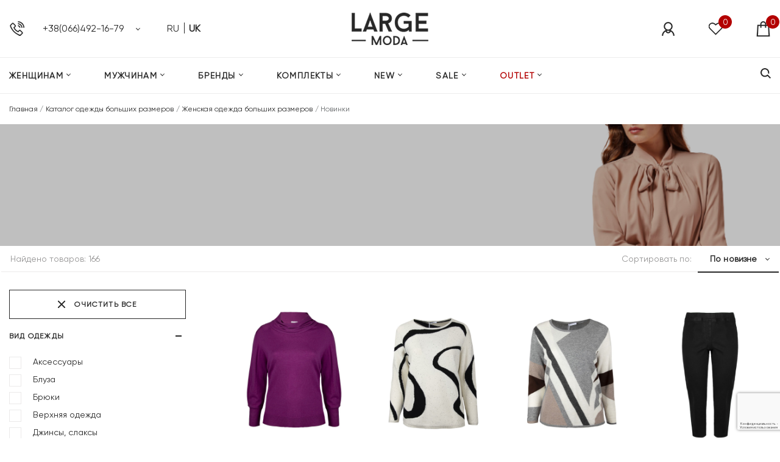

--- FILE ---
content_type: text/html; charset=UTF-8
request_url: https://largemoda.com.ua/products/zhenshhinam/zhenshhinam-novinki/?filter_brend=luisa-viola&query_type_brend=or
body_size: 24979
content:
<!DOCTYPE html>

<html lang="uk">
		
	<head>
		<meta charset="UTF-8">
		<meta http-equiv="X-UA-Compatible" content="IE=edge">
		<meta name="viewport" content="width=device-width, initial-scale=1, maximum-scale=1">								
		<meta name="theme-color" content="#000">
		<meta name="msapplication-navbutton-color" content="#000">
		<meta name="apple-mobile-web-app-status-bar-style" content="#000">
		<link rel="shortcut icon" href="https://largemoda.com.ua/wp-content/uploads/2020/10/favicon-1.png" type="image/x-icon">
		<title>Новинки - интернет-магазин одежды LargeModa</title>
		<meta name='robots' content='max-image-preview:large' />
<meta name="uri-translation" content="on" /><link rel="alternate" hreflang="ru" href="https://largemoda.com.ua/products/zhenshhinam/zhenshhinam-novinki/?filter_brend=luisa-viola&#038;query_type_brend=or" />
<link rel="alternate" hreflang="uk" href="https://largemoda.com.ua/uk/products/zhenshhinam/zhenshhinam-novinki/?filter_brend=luisa-viola&#038;query_type_brend=or" />

	<!-- This site is optimized with the Yoast SEO plugin v15.9 - https://yoast.com/wordpress/plugins/seo/ -->
	<meta name="description" content="Новинки. Интернет-магазин одежды больших размеров. Купить фирменную одежду для полных. Модная одежда больших размеров в магазине Largemoda. Заказать онлайн." />
	<meta name="robots" content="index, follow, max-snippet:-1, max-image-preview:large, max-video-preview:-1" />
	<link rel="canonical" href="https://largemoda.com.ua/products/zhenshhinam/zhenshhinam-novinki/" />
	<meta property="og:locale" content="uk_UA" />
	<meta property="og:type" content="article" />
	<meta property="og:description" content="Новинки. Интернет-магазин одежды больших размеров. Купить фирменную одежду для полных. Модная одежда больших размеров в магазине Largemoda. Заказать онлайн." />
	<meta property="og:url" content="https://largemoda.com.ua/products/zhenshhinam/zhenshhinam-novinki/" />
	<meta property="og:site_name" content="LargeModa" />
	<meta property="og:image" content="https://largemoda.com.ua/wp-content/uploads/2025/10/S189E0-01_11.jpg" />
	<meta property="og:image:width" content="1000" />
	<meta property="og:image:height" content="1237" />
	<meta name="twitter:card" content="summary_large_image" />
	<script type="application/ld+json" class="yoast-schema-graph">{"@context":"https://schema.org","@graph":[{"@type":"WebSite","@id":"https://largemoda.com.ua/#website","url":"https://largemoda.com.ua/","name":"LargeModa","description":"\u0438\u043d\u0442\u0435\u0440\u043d\u0435\u0442-\u043c\u0430\u0433\u0430\u0437\u0438\u043d \u043e\u0434\u0435\u0436\u0434\u044b \u0431\u043e\u043b\u044c\u0448\u0438\u0445 \u0440\u0430\u0437\u043c\u0435\u0440\u043e\u0432","potentialAction":[{"@type":"SearchAction","target":"https://largemoda.com.ua/?s={search_term_string}","query-input":"required name=search_term_string"}],"inLanguage":"uk"},{"@type":"CollectionPage","@id":"https://largemoda.com.ua/products/zhenshhinam/zhenshhinam-novinki/#webpage","url":"https://largemoda.com.ua/products/zhenshhinam/zhenshhinam-novinki/","name":"\u041d\u043e\u0432\u0438\u043d\u043a\u0438 - \u0438\u043d\u0442\u0435\u0440\u043d\u0435\u0442-\u043c\u0430\u0433\u0430\u0437\u0438\u043d \u043e\u0434\u0435\u0436\u0434\u044b LargeModa","isPartOf":{"@id":"https://largemoda.com.ua/#website"},"description":"\u041d\u043e\u0432\u0438\u043d\u043a\u0438. \u0418\u043d\u0442\u0435\u0440\u043d\u0435\u0442-\u043c\u0430\u0433\u0430\u0437\u0438\u043d \u043e\u0434\u0435\u0436\u0434\u044b \u0431\u043e\u043b\u044c\u0448\u0438\u0445 \u0440\u0430\u0437\u043c\u0435\u0440\u043e\u0432. \u041a\u0443\u043f\u0438\u0442\u044c \u0444\u0438\u0440\u043c\u0435\u043d\u043d\u0443\u044e \u043e\u0434\u0435\u0436\u0434\u0443 \u0434\u043b\u044f \u043f\u043e\u043b\u043d\u044b\u0445. \u041c\u043e\u0434\u043d\u0430\u044f \u043e\u0434\u0435\u0436\u0434\u0430 \u0431\u043e\u043b\u044c\u0448\u0438\u0445 \u0440\u0430\u0437\u043c\u0435\u0440\u043e\u0432 \u0432 \u043c\u0430\u0433\u0430\u0437\u0438\u043d\u0435 Largemoda. \u0417\u0430\u043a\u0430\u0437\u0430\u0442\u044c \u043e\u043d\u043b\u0430\u0439\u043d.","breadcrumb":{"@id":"https://largemoda.com.ua/products/zhenshhinam/zhenshhinam-novinki/#breadcrumb"},"inLanguage":"uk","potentialAction":[{"@type":"ReadAction","target":["https://largemoda.com.ua/products/zhenshhinam/zhenshhinam-novinki/"]}]},{"@type":"BreadcrumbList","@id":"https://largemoda.com.ua/products/zhenshhinam/zhenshhinam-novinki/#breadcrumb","itemListElement":[{"@type":"ListItem","position":1,"item":{"@type":"WebPage","@id":"https://largemoda.com.ua/","url":"https://largemoda.com.ua/","name":"\u0413\u043b\u0430\u0432\u043d\u0430\u044f"}},{"@type":"ListItem","position":2,"item":{"@type":"WebPage","@id":"https://largemoda.com.ua/products/","url":"https://largemoda.com.ua/products/","name":"\u041a\u0430\u0442\u0430\u043b\u043e\u0433 \u043e\u0434\u0435\u0436\u0434\u044b \u0431\u043e\u043b\u044c\u0448\u0438\u0445 \u0440\u0430\u0437\u043c\u0435\u0440\u043e\u0432"}},{"@type":"ListItem","position":3,"item":{"@type":"WebPage","@id":"https://largemoda.com.ua/products/zhenshhinam/","url":"https://largemoda.com.ua/products/zhenshhinam/","name":"\u0416\u0435\u043d\u0441\u043a\u0430\u044f \u043e\u0434\u0435\u0436\u0434\u0430 \u0431\u043e\u043b\u044c\u0448\u0438\u0445 \u0440\u0430\u0437\u043c\u0435\u0440\u043e\u0432"}},{"@type":"ListItem","position":4,"item":{"@type":"WebPage","@id":"https://largemoda.com.ua/products/zhenshhinam/zhenshhinam-novinki/","url":"https://largemoda.com.ua/products/zhenshhinam/zhenshhinam-novinki/","name":"\u041d\u043e\u0432\u0438\u043d\u043a\u0438"}}]}]}</script>
	<!-- / Yoast SEO plugin. -->


<script type="text/javascript">
/* <![CDATA[ */
window._wpemojiSettings = {"baseUrl":"https:\/\/s.w.org\/images\/core\/emoji\/15.0.3\/72x72\/","ext":".png","svgUrl":"https:\/\/s.w.org\/images\/core\/emoji\/15.0.3\/svg\/","svgExt":".svg","source":{"concatemoji":"https:\/\/largemoda.com.ua\/wp-includes\/js\/wp-emoji-release.min.js?ver=6.5.7"}};
/*! This file is auto-generated */
!function(i,n){var o,s,e;function c(e){try{var t={supportTests:e,timestamp:(new Date).valueOf()};sessionStorage.setItem(o,JSON.stringify(t))}catch(e){}}function p(e,t,n){e.clearRect(0,0,e.canvas.width,e.canvas.height),e.fillText(t,0,0);var t=new Uint32Array(e.getImageData(0,0,e.canvas.width,e.canvas.height).data),r=(e.clearRect(0,0,e.canvas.width,e.canvas.height),e.fillText(n,0,0),new Uint32Array(e.getImageData(0,0,e.canvas.width,e.canvas.height).data));return t.every(function(e,t){return e===r[t]})}function u(e,t,n){switch(t){case"flag":return n(e,"\ud83c\udff3\ufe0f\u200d\u26a7\ufe0f","\ud83c\udff3\ufe0f\u200b\u26a7\ufe0f")?!1:!n(e,"\ud83c\uddfa\ud83c\uddf3","\ud83c\uddfa\u200b\ud83c\uddf3")&&!n(e,"\ud83c\udff4\udb40\udc67\udb40\udc62\udb40\udc65\udb40\udc6e\udb40\udc67\udb40\udc7f","\ud83c\udff4\u200b\udb40\udc67\u200b\udb40\udc62\u200b\udb40\udc65\u200b\udb40\udc6e\u200b\udb40\udc67\u200b\udb40\udc7f");case"emoji":return!n(e,"\ud83d\udc26\u200d\u2b1b","\ud83d\udc26\u200b\u2b1b")}return!1}function f(e,t,n){var r="undefined"!=typeof WorkerGlobalScope&&self instanceof WorkerGlobalScope?new OffscreenCanvas(300,150):i.createElement("canvas"),a=r.getContext("2d",{willReadFrequently:!0}),o=(a.textBaseline="top",a.font="600 32px Arial",{});return e.forEach(function(e){o[e]=t(a,e,n)}),o}function t(e){var t=i.createElement("script");t.src=e,t.defer=!0,i.head.appendChild(t)}"undefined"!=typeof Promise&&(o="wpEmojiSettingsSupports",s=["flag","emoji"],n.supports={everything:!0,everythingExceptFlag:!0},e=new Promise(function(e){i.addEventListener("DOMContentLoaded",e,{once:!0})}),new Promise(function(t){var n=function(){try{var e=JSON.parse(sessionStorage.getItem(o));if("object"==typeof e&&"number"==typeof e.timestamp&&(new Date).valueOf()<e.timestamp+604800&&"object"==typeof e.supportTests)return e.supportTests}catch(e){}return null}();if(!n){if("undefined"!=typeof Worker&&"undefined"!=typeof OffscreenCanvas&&"undefined"!=typeof URL&&URL.createObjectURL&&"undefined"!=typeof Blob)try{var e="postMessage("+f.toString()+"("+[JSON.stringify(s),u.toString(),p.toString()].join(",")+"));",r=new Blob([e],{type:"text/javascript"}),a=new Worker(URL.createObjectURL(r),{name:"wpTestEmojiSupports"});return void(a.onmessage=function(e){c(n=e.data),a.terminate(),t(n)})}catch(e){}c(n=f(s,u,p))}t(n)}).then(function(e){for(var t in e)n.supports[t]=e[t],n.supports.everything=n.supports.everything&&n.supports[t],"flag"!==t&&(n.supports.everythingExceptFlag=n.supports.everythingExceptFlag&&n.supports[t]);n.supports.everythingExceptFlag=n.supports.everythingExceptFlag&&!n.supports.flag,n.DOMReady=!1,n.readyCallback=function(){n.DOMReady=!0}}).then(function(){return e}).then(function(){var e;n.supports.everything||(n.readyCallback(),(e=n.source||{}).concatemoji?t(e.concatemoji):e.wpemoji&&e.twemoji&&(t(e.twemoji),t(e.wpemoji)))}))}((window,document),window._wpemojiSettings);
/* ]]> */
</script>
<style id='wp-emoji-styles-inline-css' type='text/css'>

	img.wp-smiley, img.emoji {
		display: inline !important;
		border: none !important;
		box-shadow: none !important;
		height: 1em !important;
		width: 1em !important;
		margin: 0 0.07em !important;
		vertical-align: -0.1em !important;
		background: none !important;
		padding: 0 !important;
	}
</style>
<link rel='stylesheet' id='wp-block-library-css' href='https://largemoda.com.ua/wp-includes/css/dist/block-library/style.min.css?ver=6.5.7' type='text/css' media='all' />
<link rel='stylesheet' id='wc-block-vendors-style-css' href='https://largemoda.com.ua/wp-content/plugins/woocommerce/packages/woocommerce-blocks/build/vendors-style.css?ver=3.4.0' type='text/css' media='all' />
<link rel='stylesheet' id='wc-block-style-css' href='https://largemoda.com.ua/wp-content/plugins/woocommerce/packages/woocommerce-blocks/build/style.css?ver=3.4.0' type='text/css' media='all' />
<style id='classic-theme-styles-inline-css' type='text/css'>
/*! This file is auto-generated */
.wp-block-button__link{color:#fff;background-color:#32373c;border-radius:9999px;box-shadow:none;text-decoration:none;padding:calc(.667em + 2px) calc(1.333em + 2px);font-size:1.125em}.wp-block-file__button{background:#32373c;color:#fff;text-decoration:none}
</style>
<style id='global-styles-inline-css' type='text/css'>
body{--wp--preset--color--black: #000000;--wp--preset--color--cyan-bluish-gray: #abb8c3;--wp--preset--color--white: #ffffff;--wp--preset--color--pale-pink: #f78da7;--wp--preset--color--vivid-red: #cf2e2e;--wp--preset--color--luminous-vivid-orange: #ff6900;--wp--preset--color--luminous-vivid-amber: #fcb900;--wp--preset--color--light-green-cyan: #7bdcb5;--wp--preset--color--vivid-green-cyan: #00d084;--wp--preset--color--pale-cyan-blue: #8ed1fc;--wp--preset--color--vivid-cyan-blue: #0693e3;--wp--preset--color--vivid-purple: #9b51e0;--wp--preset--gradient--vivid-cyan-blue-to-vivid-purple: linear-gradient(135deg,rgba(6,147,227,1) 0%,rgb(155,81,224) 100%);--wp--preset--gradient--light-green-cyan-to-vivid-green-cyan: linear-gradient(135deg,rgb(122,220,180) 0%,rgb(0,208,130) 100%);--wp--preset--gradient--luminous-vivid-amber-to-luminous-vivid-orange: linear-gradient(135deg,rgba(252,185,0,1) 0%,rgba(255,105,0,1) 100%);--wp--preset--gradient--luminous-vivid-orange-to-vivid-red: linear-gradient(135deg,rgba(255,105,0,1) 0%,rgb(207,46,46) 100%);--wp--preset--gradient--very-light-gray-to-cyan-bluish-gray: linear-gradient(135deg,rgb(238,238,238) 0%,rgb(169,184,195) 100%);--wp--preset--gradient--cool-to-warm-spectrum: linear-gradient(135deg,rgb(74,234,220) 0%,rgb(151,120,209) 20%,rgb(207,42,186) 40%,rgb(238,44,130) 60%,rgb(251,105,98) 80%,rgb(254,248,76) 100%);--wp--preset--gradient--blush-light-purple: linear-gradient(135deg,rgb(255,206,236) 0%,rgb(152,150,240) 100%);--wp--preset--gradient--blush-bordeaux: linear-gradient(135deg,rgb(254,205,165) 0%,rgb(254,45,45) 50%,rgb(107,0,62) 100%);--wp--preset--gradient--luminous-dusk: linear-gradient(135deg,rgb(255,203,112) 0%,rgb(199,81,192) 50%,rgb(65,88,208) 100%);--wp--preset--gradient--pale-ocean: linear-gradient(135deg,rgb(255,245,203) 0%,rgb(182,227,212) 50%,rgb(51,167,181) 100%);--wp--preset--gradient--electric-grass: linear-gradient(135deg,rgb(202,248,128) 0%,rgb(113,206,126) 100%);--wp--preset--gradient--midnight: linear-gradient(135deg,rgb(2,3,129) 0%,rgb(40,116,252) 100%);--wp--preset--font-size--small: 13px;--wp--preset--font-size--medium: 20px;--wp--preset--font-size--large: 36px;--wp--preset--font-size--x-large: 42px;--wp--preset--spacing--20: 0.44rem;--wp--preset--spacing--30: 0.67rem;--wp--preset--spacing--40: 1rem;--wp--preset--spacing--50: 1.5rem;--wp--preset--spacing--60: 2.25rem;--wp--preset--spacing--70: 3.38rem;--wp--preset--spacing--80: 5.06rem;--wp--preset--shadow--natural: 6px 6px 9px rgba(0, 0, 0, 0.2);--wp--preset--shadow--deep: 12px 12px 50px rgba(0, 0, 0, 0.4);--wp--preset--shadow--sharp: 6px 6px 0px rgba(0, 0, 0, 0.2);--wp--preset--shadow--outlined: 6px 6px 0px -3px rgba(255, 255, 255, 1), 6px 6px rgba(0, 0, 0, 1);--wp--preset--shadow--crisp: 6px 6px 0px rgba(0, 0, 0, 1);}:where(.is-layout-flex){gap: 0.5em;}:where(.is-layout-grid){gap: 0.5em;}body .is-layout-flex{display: flex;}body .is-layout-flex{flex-wrap: wrap;align-items: center;}body .is-layout-flex > *{margin: 0;}body .is-layout-grid{display: grid;}body .is-layout-grid > *{margin: 0;}:where(.wp-block-columns.is-layout-flex){gap: 2em;}:where(.wp-block-columns.is-layout-grid){gap: 2em;}:where(.wp-block-post-template.is-layout-flex){gap: 1.25em;}:where(.wp-block-post-template.is-layout-grid){gap: 1.25em;}.has-black-color{color: var(--wp--preset--color--black) !important;}.has-cyan-bluish-gray-color{color: var(--wp--preset--color--cyan-bluish-gray) !important;}.has-white-color{color: var(--wp--preset--color--white) !important;}.has-pale-pink-color{color: var(--wp--preset--color--pale-pink) !important;}.has-vivid-red-color{color: var(--wp--preset--color--vivid-red) !important;}.has-luminous-vivid-orange-color{color: var(--wp--preset--color--luminous-vivid-orange) !important;}.has-luminous-vivid-amber-color{color: var(--wp--preset--color--luminous-vivid-amber) !important;}.has-light-green-cyan-color{color: var(--wp--preset--color--light-green-cyan) !important;}.has-vivid-green-cyan-color{color: var(--wp--preset--color--vivid-green-cyan) !important;}.has-pale-cyan-blue-color{color: var(--wp--preset--color--pale-cyan-blue) !important;}.has-vivid-cyan-blue-color{color: var(--wp--preset--color--vivid-cyan-blue) !important;}.has-vivid-purple-color{color: var(--wp--preset--color--vivid-purple) !important;}.has-black-background-color{background-color: var(--wp--preset--color--black) !important;}.has-cyan-bluish-gray-background-color{background-color: var(--wp--preset--color--cyan-bluish-gray) !important;}.has-white-background-color{background-color: var(--wp--preset--color--white) !important;}.has-pale-pink-background-color{background-color: var(--wp--preset--color--pale-pink) !important;}.has-vivid-red-background-color{background-color: var(--wp--preset--color--vivid-red) !important;}.has-luminous-vivid-orange-background-color{background-color: var(--wp--preset--color--luminous-vivid-orange) !important;}.has-luminous-vivid-amber-background-color{background-color: var(--wp--preset--color--luminous-vivid-amber) !important;}.has-light-green-cyan-background-color{background-color: var(--wp--preset--color--light-green-cyan) !important;}.has-vivid-green-cyan-background-color{background-color: var(--wp--preset--color--vivid-green-cyan) !important;}.has-pale-cyan-blue-background-color{background-color: var(--wp--preset--color--pale-cyan-blue) !important;}.has-vivid-cyan-blue-background-color{background-color: var(--wp--preset--color--vivid-cyan-blue) !important;}.has-vivid-purple-background-color{background-color: var(--wp--preset--color--vivid-purple) !important;}.has-black-border-color{border-color: var(--wp--preset--color--black) !important;}.has-cyan-bluish-gray-border-color{border-color: var(--wp--preset--color--cyan-bluish-gray) !important;}.has-white-border-color{border-color: var(--wp--preset--color--white) !important;}.has-pale-pink-border-color{border-color: var(--wp--preset--color--pale-pink) !important;}.has-vivid-red-border-color{border-color: var(--wp--preset--color--vivid-red) !important;}.has-luminous-vivid-orange-border-color{border-color: var(--wp--preset--color--luminous-vivid-orange) !important;}.has-luminous-vivid-amber-border-color{border-color: var(--wp--preset--color--luminous-vivid-amber) !important;}.has-light-green-cyan-border-color{border-color: var(--wp--preset--color--light-green-cyan) !important;}.has-vivid-green-cyan-border-color{border-color: var(--wp--preset--color--vivid-green-cyan) !important;}.has-pale-cyan-blue-border-color{border-color: var(--wp--preset--color--pale-cyan-blue) !important;}.has-vivid-cyan-blue-border-color{border-color: var(--wp--preset--color--vivid-cyan-blue) !important;}.has-vivid-purple-border-color{border-color: var(--wp--preset--color--vivid-purple) !important;}.has-vivid-cyan-blue-to-vivid-purple-gradient-background{background: var(--wp--preset--gradient--vivid-cyan-blue-to-vivid-purple) !important;}.has-light-green-cyan-to-vivid-green-cyan-gradient-background{background: var(--wp--preset--gradient--light-green-cyan-to-vivid-green-cyan) !important;}.has-luminous-vivid-amber-to-luminous-vivid-orange-gradient-background{background: var(--wp--preset--gradient--luminous-vivid-amber-to-luminous-vivid-orange) !important;}.has-luminous-vivid-orange-to-vivid-red-gradient-background{background: var(--wp--preset--gradient--luminous-vivid-orange-to-vivid-red) !important;}.has-very-light-gray-to-cyan-bluish-gray-gradient-background{background: var(--wp--preset--gradient--very-light-gray-to-cyan-bluish-gray) !important;}.has-cool-to-warm-spectrum-gradient-background{background: var(--wp--preset--gradient--cool-to-warm-spectrum) !important;}.has-blush-light-purple-gradient-background{background: var(--wp--preset--gradient--blush-light-purple) !important;}.has-blush-bordeaux-gradient-background{background: var(--wp--preset--gradient--blush-bordeaux) !important;}.has-luminous-dusk-gradient-background{background: var(--wp--preset--gradient--luminous-dusk) !important;}.has-pale-ocean-gradient-background{background: var(--wp--preset--gradient--pale-ocean) !important;}.has-electric-grass-gradient-background{background: var(--wp--preset--gradient--electric-grass) !important;}.has-midnight-gradient-background{background: var(--wp--preset--gradient--midnight) !important;}.has-small-font-size{font-size: var(--wp--preset--font-size--small) !important;}.has-medium-font-size{font-size: var(--wp--preset--font-size--medium) !important;}.has-large-font-size{font-size: var(--wp--preset--font-size--large) !important;}.has-x-large-font-size{font-size: var(--wp--preset--font-size--x-large) !important;}
.wp-block-navigation a:where(:not(.wp-element-button)){color: inherit;}
:where(.wp-block-post-template.is-layout-flex){gap: 1.25em;}:where(.wp-block-post-template.is-layout-grid){gap: 1.25em;}
:where(.wp-block-columns.is-layout-flex){gap: 2em;}:where(.wp-block-columns.is-layout-grid){gap: 2em;}
.wp-block-pullquote{font-size: 1.5em;line-height: 1.6;}
</style>
<link rel='stylesheet' id='analyze-update-css' href='https://largemoda.com.ua/wp-content/plugins/analyze-update/public/css/analyze-update-public.css?ver=1.0.0' type='text/css' media='all' />
<link rel='stylesheet' id='contact-form-7-css' href='https://largemoda.com.ua/wp-content/plugins/contact-form-7/includes/css/styles.css?ver=5.9.8' type='text/css' media='all' />
<style id='woocommerce-inline-inline-css' type='text/css'>
.woocommerce form .form-row .required { visibility: visible; }
</style>
<link rel='stylesheet' id='xs-front-style-css' href='https://largemoda.com.ua/wp-content/plugins/wp-social/assets/css/frontend.css?ver=3.1.3' type='text/css' media='all' />
<link rel='stylesheet' id='xs_login_font_login_css-css' href='https://largemoda.com.ua/wp-content/plugins/wp-social/assets/css/font-icon.css?ver=3.1.3' type='text/css' media='all' />
<link rel='stylesheet' id='hint-css' href='https://largemoda.com.ua/wp-content/plugins/woo-fly-cart/assets/hint/hint.min.css?ver=6.5.7' type='text/css' media='all' />
<link rel='stylesheet' id='perfect-scrollbar-css' href='https://largemoda.com.ua/wp-content/plugins/woo-fly-cart/assets/perfect-scrollbar/css/perfect-scrollbar.min.css?ver=6.5.7' type='text/css' media='all' />
<link rel='stylesheet' id='perfect-scrollbar-wpc-css' href='https://largemoda.com.ua/wp-content/plugins/woo-fly-cart/assets/perfect-scrollbar/css/custom-theme.css?ver=6.5.7' type='text/css' media='all' />
<link rel='stylesheet' id='woofc-fonts-css' href='https://largemoda.com.ua/wp-content/plugins/woo-fly-cart/assets/css/fonts.css?ver=6.5.7' type='text/css' media='all' />
<link rel='stylesheet' id='woofc-frontend-css' href='https://largemoda.com.ua/wp-content/plugins/woo-fly-cart/assets/css/frontend.css?ver=5.9.8' type='text/css' media='all' />
<style id='woofc-frontend-inline-css' type='text/css'>
.woofc-area.woofc-style-01 .woofc-inner, .woofc-area.woofc-style-03 .woofc-inner, .woofc-area.woofc-style-02 .woofc-area-bot .woofc-action .woofc-action-inner > div a:hover, .woofc-area.woofc-style-04 .woofc-area-bot .woofc-action .woofc-action-inner > div a:hover {
                            background-color: #6480a5;
                        }

                        .woofc-area.woofc-style-01 .woofc-area-bot .woofc-action .woofc-action-inner > div a, .woofc-area.woofc-style-02 .woofc-area-bot .woofc-action .woofc-action-inner > div a, .woofc-area.woofc-style-03 .woofc-area-bot .woofc-action .woofc-action-inner > div a, .woofc-area.woofc-style-04 .woofc-area-bot .woofc-action .woofc-action-inner > div a {
                            outline: none;
                            color: #6480a5;
                        }

                        .woofc-area.woofc-style-02 .woofc-area-bot .woofc-action .woofc-action-inner > div a, .woofc-area.woofc-style-04 .woofc-area-bot .woofc-action .woofc-action-inner > div a {
                            border-color: #6480a5;
                        }

                        .woofc-area.woofc-style-05 .woofc-inner{
                            background-color: #6480a5;
                            background-image: url('');
                            background-size: cover;
                            background-position: center;
                            background-repeat: no-repeat;
                        }
                        
                        .woofc-count span {
                            background-color: #6480a5;
                        }
</style>
<link rel='stylesheet' id='bootstrap-css' href='https://largemoda.com.ua/wp-content/themes/largemoda/assets/css/bootstrap.min.css?ver=1603098582' type='text/css' media='all' />
<link rel='stylesheet' id='owl-carousel-css' href='https://largemoda.com.ua/wp-content/themes/largemoda/assets/css/owl.carousel.css?ver=1602160725' type='text/css' media='all' />
<link rel='stylesheet' id='nice-select-css' href='https://largemoda.com.ua/wp-content/themes/largemoda/assets/css/nice-select.css?ver=1609929128' type='text/css' media='all' />
<link rel='stylesheet' id='fancybox-min-css' href='https://largemoda.com.ua/wp-content/themes/largemoda/assets/css/jquery.fancybox.min.css?ver=1602160724' type='text/css' media='all' />
<link rel='stylesheet' id='theme-main-css' href='https://largemoda.com.ua/wp-content/themes/largemoda/style.css?ver=1654549129' type='text/css' media='all' />
<script type="text/javascript" src="https://largemoda.com.ua/wp-includes/js/jquery/jquery.min.js?ver=3.7.1" id="jquery-core-js"></script>
<script type="text/javascript" src="https://largemoda.com.ua/wp-includes/js/jquery/jquery-migrate.min.js?ver=3.4.1" id="jquery-migrate-js"></script>
<script type="text/javascript" src="https://largemoda.com.ua/wp-content/plugins/analyze-update/public/js/analyze-update-public.js?ver=1.0.0" id="analyze-update-js"></script>
<script type="text/javascript" id="xs_front_main_js-js-extra">
/* <![CDATA[ */
var rest_config = {"rest_url":"https:\/\/largemoda.com.ua\/wp-json\/","nonce":"9af4e8b903","insta_enabled":""};
/* ]]> */
</script>
<script type="text/javascript" src="https://largemoda.com.ua/wp-content/plugins/wp-social/assets/js/front-main.js?ver=3.1.3" id="xs_front_main_js-js"></script>
<script type="text/javascript" id="xs_social_custom-js-extra">
/* <![CDATA[ */
var rest_api_conf = {"siteurl":"https:\/\/largemoda.com.ua","nonce":"9af4e8b903","root":"https:\/\/largemoda.com.ua\/wp-json\/"};
var wsluFrontObj = {"resturl":"https:\/\/largemoda.com.ua\/wp-json\/","rest_nonce":"9af4e8b903"};
/* ]]> */
</script>
<script type="text/javascript" src="https://largemoda.com.ua/wp-content/plugins/wp-social/assets/js/social-front.js?ver=6.5.7" id="xs_social_custom-js"></script>
<link rel="https://api.w.org/" href="https://largemoda.com.ua/wp-json/" />
<!-- This website runs the Product Feed PRO for WooCommerce by AdTribes.io plugin - version woocommercesea_option_installed_version -->
	<noscript><style>.woocommerce-product-gallery{ opacity: 1 !important; }</style></noscript>
	
<!-- BEGIN recaptcha, injected by plugin wp-recaptcha-integration  -->

<!-- END recaptcha -->
		<meta name="google-site-verification" content="sdRDbmjl0ZbujodHYvdGyWJ7yAirYCUeH3q8bQuas9A" />
		
<!-- Google Tag Manager -->
<script>(function(w,d,s,l,i){w[l]=w[l]||[];w[l].push({'gtm.start':
new Date().getTime(),event:'gtm.js'});var f=d.getElementsByTagName(s)[0],
j=d.createElement(s),dl=l!='dataLayer'?'&l='+l:'';j.async=true;j.src=
'https://www.googletagmanager.com/gtm.js?id='+i+dl;f.parentNode.insertBefore(j,f);
})(window,document,'script','dataLayer','GTM-KXDG2H9');</script>
<!-- End Google Tag Manager -->

	
	</head>
	
	
	
	<body>
<!-- Google Tag Manager (noscript) -->
<noscript><iframe src="https://www.googletagmanager.com/ns.html?id=GTM-KXDG2H9"
height="0" width="0" style="display:none;visibility:hidden"></iframe></noscript>
<!-- End Google Tag Manager (noscript) -->

		<div class='thetop'></div>
		<div class='scrolltop'><div class='muve-top'></div></div>		
		<span itemscope itemtype="http://schema.org/LocalBusiness">	
			<meta itemprop="name" content="LargeModa">
			<meta itemprop="description" content="интернет-магазин одежды больших размеров">
			<meta itemprop="url" content="https://largemoda.com.ua/">
			<meta itemprop="image" content="https://largemoda.com.ua/wp-content/uploads/2020/10/logo-1.png">
			<meta itemprop="email" content="shop@largemoda.com.ua">			
			<meta itemprop="telephone" content="+38(066)492-16-79">
			<meta itemprop="telephone" content="+38(097)101-80-92">
			<meta itemprop="openingHours" datetime="Mo-Fri 10:00-18:00">					
			<meta itemprop="currenciesAccepted" content="UAH"/>
			<meta itemprop="paymentAccepted" content="Cash, Credit Card"/>
			<meta itemprop="priceRange" content="₴">			
			<span style="display:none;" itemprop="address" itemscope itemtype="http://schema.org/PostalAddress">
				<span itemprop="addressCountry">Украина</span>
				<span itemprop="addressLocality">Харьков</span> 
			</span>
		</span>
		
		<header>
			<div class="container">
				<div class="first-line">
					<div class="mobile-search d-none">
					<form role="search" method="get" class="header__search" action="https://largemoda.com.ua/">									
	<input type="search" class="header__search-iput" placeholder="Поиск" value="" name="s" />
	<button class="btn-submit" type="submit">
		<span class="aws-search-btn_icon"><svg focusable="false" xmlns="http://www.w3.org/2000/svg" viewBox="0 0 24 24" width="24px"><path d="M15.5 14h-.79l-.28-.27C15.41 12.59 16 11.11 16 9.5 16 5.91 13.09 3 9.5 3S3 5.91 3 9.5 5.91 16 9.5 16c1.61 0 3.09-.59 4.23-1.57l.27.28v.79l5 4.99L20.49 19l-4.99-5zm-6 0C7.01 14 5 11.99 5 9.5S7.01 5 9.5 5 14 7.01 14 9.5 11.99 14 9.5 14z"></path></svg></span>
	</button>
	<button class="header__search-btn"></button>									
</form>
		
				</div>
				<nav class="header-language">
					<div class="gtranslate_wrapper" id="gt-wrapper-16517284"></div>					<!--
						<a href="#" id="lru" title="Русский" >RU</a>
						<a href="#" id="lua" title="Українська" >UK</a>
					 -->
                </nav>
				<div class="header-icon-group pl-0">
					<a id="burger" href="#"></a>
					<div class="telephone-box">
						<div class="numberDropdown">
							<a href="tel:+380664921679">+38(066)492-16-79</a>
						</div>
						<div class="numberList">
							<a href="tel:+380664921679">+38(066)492-16-79<span>VIBER</span></a>
							<a href="tel:+380971018092">+38(097)101-80-92<span>WHATSAPP</span></a>
							<div class="cwt">По будням с 10:00 до 18:00<br></div>
							<a href="#ajaxModal" class="btn btn-primary btn-lg ajaxModal" data-toggle="modal" data-template="callbackModal">ОТПРАВИТЬ СООБЩЕНИЕ</a>
						</div>
					</div>
					<a href="#" class="btn-search mobile"></a>
					

					

				</div>	
					<a href="https://largemoda.com.ua/" class="header-logo">
						<img class="img-fluid" src="https://largemoda.com.ua/wp-content/uploads/2020/10/logo-1.png" alt="">
					</a>
					<div class="header-icon-group">
													<a href="https://largemoda.com.ua/my-account/" class="icon-user" title="Вход / Регистрация"></a>
												
						<a href="/wishlist/" class="icon-favorite">
														<span class="added">0</span>
						</a>						
														
							<a itemprop="url" href="https://largemoda.com.ua" class="menu-item woofc-menu-item menu-item-type-woofc icon-cart">
											<span class="added" data-count="0">0</span>
										</a>											</div>
				</div>
				<div class="catalog-line">
					<div class="mega-menu">						
						<ul class="list-1">							
								
		<li class="item-1">
			<div class="item-1-title ">
				<a href="/products/zhenshhinam/">Женщинам</a>
									<div class="arrow d-none"></div>
							</div>
							<ul class="list-2">	
												<li class="item-2">
								<ul class="list-3">
																		
											<a href="/products/zhenshhinam/" class="list-title">Все товары</a>
																			
											<a href="/products/plate/" class="list-title">Платья</a>
																					<li class="item-3"><a href="/products/zhenskie-sarafanyi/">Сарафаны</a></li>
																			
											<a href="/products/zhenskie-bluzyi/" class="list-title">Блузы</a>
																					<li class="item-3"><a href="/products/zhenskie-bluzyi-korotkiy-rukav/">Блузы с коротким рукавом</a></li>
																					<li class="item-3"><a href="/products/zhenskie-tuniki/">Туники-блузы</a></li>
																			
											<a href="/products/zhenshhinam/?query_type_vid=or&filter_vid=bryuki,dzhinsy-slaksy,shorty,yubka" class="list-title">Брюки, юбки</a>
																					<li class="item-3"><a href="/products/yubka/">Юбки</a></li>
																					<li class="item-3"><a href="/products/bryuki-dlya-zhenschin/">Брюки</a></li>
																					<li class="item-3"><a href="/products/zhenskie-dzhinsyi/">Джинсы</a></li>
																					<li class="item-3"><a href="/products/zhenskie-slaksyi/">Слаксы</a></li>
																					<li class="item-3"><a href="/products/zhenskie-kapri/">Капри</a></li>
																					<li class="item-3"><a href="/products/leginsy/">Леггинсы</a></li>
																					<li class="item-3"><a href="/products/kyuloty/">Кюлоты</a></li>
																					<li class="item-3"><a href="/products/zhenskie-shortyi/">Шорты</a></li>
																			
											<a href="/products/zhenskie-pidzhaki/" class="list-title">Пиджаки</a>
																					<li class="item-3"><a href="/products/zhenskie-zhaketyi-pidzhak/">Жакеты</a></li>
																		</ul>
							</li>
													<li class="item-2">
								<ul class="list-3">
																		
											<a href="/products/zhenskie-kostyumyi/" class="list-title">Костюмы</a>
																					<li class="item-3"><a href="/products/zhenskie-kostyumyi-bryuchnyie/">Костюм брючный</a></li>
																					<li class="item-3"><a href="/products/zhenskie-kostyumyi-yubochnyie/">Костюм юбочный</a></li>
																					<li class="item-3"><a href="/products/zhenskie-kostyumyi-dvoyka/">Костюм двойка</a></li>
																			
											<a href="/products/zhenskaya-verhnyaya-odezhda/" class="list-title">Верхняя одежда</a>
																					<li class="item-3"><a href="/products/zhenskie-kurtki/">Куртка</a></li>
																					<li class="item-3"><a href="/products/zhenskie-puhoviki/">Пуховик</a></li>
																					<li class="item-3"><a href="/products/zhenskie-dublenki/">Дубленка</a></li>
																					<li class="item-3"><a href="/products/zhenskie-shubyi/">Шуба</a></li>
																					<li class="item-3"><a href="/products/zhenskie-palto/">Пальто</a></li>
																					<li class="item-3"><a href="/products/zhenskie-kurtki-kozhanyie/">Куртка кожаная</a></li>
																					<li class="item-3"><a href="/products/zhenskie-vetrovki/">Ветровка</a></li>
																					<li class="item-3"><a href="/products/zhenskie-plashhi/">Плащ</a></li>
																					<li class="item-3"><a href="/products/zhenskie-polupalto/">Полупальто</a></li>
																					<li class="item-3"><a href="/products/zhenskie-zhiletyi-verhnyaya-odezhda/">Жилет</a></li>
																		</ul>
							</li>
													<li class="item-2">
								<ul class="list-3">
																		
											<a href="/products/zhenskiy-trikotazh/" class="list-title">Трикотаж</a>
																					<li class="item-3"><a href="/products/zhenskie-bolero/">Болеро</a></li>
																					<li class="item-3"><a href="/products/zhenskiy-golf/">Гольф</a></li>
																					<li class="item-3"><a href="/products/zhenskie-dzhempera/">Джемпер</a></li>
																					<li class="item-3"><a href="/products/zhenskie-zhaketyi-trikotazhnyie/">Жакет трикотажный</a></li>
																					<li class="item-3"><a href="/products/zhenskie-zhiletyi-trikotazhnyie/">Жилет трикотажный</a></li>
																					<li class="item-3"><a href="/products/zhenskie-kardiganyi/">Кардиган</a></li>
																					<li class="item-3"><a href="/products/zhenskie-nakidki/">Накидка</a></li>
																					<li class="item-3"><a href="/products/zhenskie-polo-dlinnyiy-rukav/">Поло с длинным рукавом</a></li>
																					<li class="item-3"><a href="/products/zhenskie-polugolfyi/">Полугольф</a></li>
																					<li class="item-3"><a href="/products/zhenskie-puloveryi/">Пуловер</a></li>
																					<li class="item-3"><a href="/products/zhenskie-tuniki-trikotazhnyie/">Туника трикотажная</a></li>
																			
											<a href="/products/zhenskaya-sportivnaya-odezhda/" class="list-title">Спортивная одежда</a>
																					<li class="item-3"><a href="/products/zhenskie-sportivnyie-kostyumyi/">Спортивный костюм</a></li>
																					<li class="item-3"><a href="/products/zhenskie-sportivnyie-bryuki/">Брюки спортивные</a></li>
																					<li class="item-3"><a href="/products/zhenskie-sportivnyie-zhaketyi/">Спортивный жакет</a></li>
																		</ul>
							</li>
													<li class="item-2">
								<ul class="list-3">
																		
											<a href="/products/zhenskiy-trikotazh-korotkiy-rukav/" class="list-title">Трикотаж с коротким рукавом</a>
																					<li class="item-3"><a href="/products/zhenskie-futbolki/">Футболка</a></li>
																					<li class="item-3"><a href="/products/zhenskie-polo-korotkiy-rukav/">Поло</a></li>
																					<li class="item-3"><a href="/products/zhenskie-topyi/">Топ</a></li>
																					<li class="item-3"><a href="/products/zhenskie-tuniki-korotkiy-rukav/">Туника</a></li>
																					<li class="item-3"><a href="/products/zhenskiy-dzhempera-korotkiy-rukav/">Джемпер</a></li>
																					<li class="item-3"><a href="/products/zhenskie-zhaketyi-korotkiy-rukav/">Жакет</a></li>
																			
											<a href="/products/zhenskaya-plyazhnaya-odezhda/" class="list-title">Пляжная одежда</a>
																					<li class="item-3"><a href="/products/slitnye-kupalniki/">Купальники</a></li>
																					<li class="item-3"><a href="/products/zhenskie-kupalniki-bikini/">Бикини</a></li>
																			
											<a href="/products/zhenshhinam/?filter_vid=belyo&query_type_vid=or&query_type_subvid=or&filter_subvid=halat,pizhama/" class="list-title">Пижамы</a>
																			
											<a href="/products/zhenskie-aksessuaryi/" class="list-title">Аксессуары</a>
																					<li class="item-3"><a href="/products/zhenskie-gorzhetki/">Горжетка</a></li>
																					<li class="item-3"><a href="/products/zhenshhinam/?filter_vid=zhenshhinam-aksessuary&query_type_vid=or&filter_subvid=noski&query_type_subvid=or/">Носки</a></li>
																					<li class="item-3"><a href="/products/zhenskie-shali/">Шаль</a></li>
																			
											<a href="/products/zhenskaya-obuv/" class="list-title">Обувь</a>
																		</ul>
							</li>
										</ul>
					</li>
		
		<li class="item-1">
			<div class="item-1-title ">
				<a href="/products/muzhchinam/">Мужчинам</a>
									<div class="arrow d-none"></div>
							</div>
							<ul class="list-2">	
												<li class="item-2">
								<ul class="list-3">
																		
											<a href="/products/muzhchinam/" class="list-title">Все товары</a>
																			
											<a href="/products/muzhskie-rubashki/" class="list-title">Рубашки</a>
																					<li class="item-3"><a href="/products/muzhskie-rubashki-dlinnyiy-rukav/">Рубашка с длинным рукавом</a></li>
																					<li class="item-3"><a href="/products/muzhskie-rubashki-korotkiy-rukav/">Рубашка с коротким рукавом</a></li>
																			
											<a href="/products/muzhchinam/?query_type_vid=or&filter_vid=bryuki,dzhinsy-slaksy,shorty" class="list-title">Брюки, шорты</a>
																					<li class="item-3"><a href="/products/muzhskie-dzhinsy/">Джинсы</a></li>
																					<li class="item-3"><a href="/products/muzhskie-slaksy/">Слаксы</a></li>
																					<li class="item-3"><a href="/products/muzhskie-bryuki/">Брюки</a></li>
																					<li class="item-3"><a href="/products/muzhskie-shorty/">Шорты</a></li>
																			
											<a href="/products/muzhskie-kostyumyi/" class="list-title">Костюмы</a>
																					<li class="item-3"><a href="/products/muzhchinam/?filter_subvid=kostyum&query_type_subvid=or">Классическая одежда</a></li>
																			
											<a href="/products/muzhskie-pidzhaki/" class="list-title">Пиджаки</a>
																			
											<a href="/products/muzhskaya-sportivnaya-odezhda/" class="list-title">Спортивная одежда</a>
																					<li class="item-3"><a href="/products/muzhskie-sportivnyie-kostyumy/">Костюм спортивный</a></li>
																					<li class="item-3"><a href="/products/muzhskie-sportivnye-zhakety/">Спортивный жакет</a></li>
																					<li class="item-3"><a href="/products/muzhskie-sportivnye-bryuki/">Спортивные брюки</a></li>
																		</ul>
							</li>
													<li class="item-2">
								<ul class="list-3">
																		
											<a href="/products/muzhskaya-verhnyaya-odezhda/" class="list-title">Верхняя одежда</a>
																					<li class="item-3"><a href="/products/muzhskie-kurtki/">Куртка</a></li>
																					<li class="item-3"><a href="/products/muzhskie-zhiletyi-verhnyaya-odezhda/">Жилет</a></li>
																					<li class="item-3"><a href="/products/muzhskie-vetrovki/">Ветровка</a></li>
																					<li class="item-3"><a href="/products/muzhskie-kurtki-kozhanyie/">Куртка кожаная</a></li>
																					<li class="item-3"><a href="/products/muzhskie-plashhi/">Плащ</a></li>
																					<li class="item-3"><a href="/products/muzhskie-palto/">Пальто</a></li>
																					<li class="item-3"><a href="/products/muzhskie-polupalto/">Полупальто</a></li>
																					<li class="item-3"><a href="/products/muzhskie-puhoviki/">Пуховик</a></li>
																					<li class="item-3"><a href="/products/muzhskie-dublenki/">Дубленка</a></li>
																			
											<a href="/products/muzhskie-golovnyie-uboryi/" class="list-title">Головные уборы</a>
																					<li class="item-3"><a href="/products/muzhskie-kepki/">Кепка</a></li>
																					<li class="item-3"><a href="/products/muzhskie-shapki/">Шапка</a></li>
																		</ul>
							</li>
													<li class="item-2">
								<ul class="list-3">
																		
											<a href="/products/muzhskoi-trikotazh/" class="list-title">Трикотаж</a>
																					<li class="item-3"><a href="/products/muzhskie-polo-dlinnyiy-rukav/">Поло с длинным рукавом</a></li>
																					<li class="item-3"><a href="/products/muzhskie-svitera/">Свитер</a></li>
																					<li class="item-3"><a href="/products/muzhskie-dzhemperyi/">Джемпер</a></li>
																					<li class="item-3"><a href="/products/muzhskie-puloveri/">Пуловер</a></li>
																					<li class="item-3"><a href="/products/muzhchinam/?filter_vid=trikotazh&query_type_vid=or&filter_subvid=longsliv&query_type_subvid=or">Лонгслив</a></li>
																					<li class="item-3"><a href="/products/muzhskie-golfyi/">Гольф</a></li>
																					<li class="item-3"><a href="/products/muzhskie-polugolfyi/">Полугольф</a></li>
																					<li class="item-3"><a href="/products/muzhskie-zhakety-trikotazhnyie/">Жакет трикотажный</a></li>
																					<li class="item-3"><a href="/products/muzhskie-zhilety-trikotazhnyie/">Жилет трикотажный</a></li>
																			
											<a href="/products/muzhskoi-trikotazh-korotkij-rukav/" class="list-title">Трикотаж с коротким рукавом</a>
																					<li class="item-3"><a href="/products/muzhskie-futbolki/">Футболка</a></li>
																					<li class="item-3"><a href="/products/muzhskie-polo-korotkij-rukav/">Поло </a></li>
																		</ul>
							</li>
													<li class="item-2">
								<ul class="list-3">
																		
											<a href="/products/muzhskoye-belyo/" class="list-title">Белье</a>
																					<li class="item-3"><a href="/products/muzhskie-plavki/">Плавки</a></li>
																					<li class="item-3"><a href="/products/muzhskie-trusy/">Трусы</a></li>
																					<li class="item-3"><a href="/products/muzhskie-komplekti-trusov/">Комплект трусов</a></li>
																					<li class="item-3"><a href="/products/muzhskie-noski/">Носки</a></li>
																					<li class="item-3"><a href="/products/muzhchinam/?filter_vid=belyo&query_type_vid=or&filter_subvid=odezhda-dlya-doma&query_type_subvid=or">Одежда для дома</a></li>
																					<li class="item-3"><a href="/products/muzhskie-bryuki-belyo/">Пижамные брюки</a></li>
																					<li class="item-3"><a href="/products/muzhskie-futbolki-belyo/">Бельевые футболки</a></li>
																			
											<a href="/products/muzhskie-aksessuary/" class="list-title">Аксессуары</a>
																					<li class="item-3"><a href="/products/muzhskie-remni/">Ремень</a></li>
																					<li class="item-3"><a href="/products/muzhskie-podtyazhki/">Подтяжки</a></li>
																					<li class="item-3"><a href="/products/muzhskie-galstuki/">Галстук</a></li>
																					<li class="item-3"><a href="/products/muzhskie-platki/">Платок</a></li>
																					<li class="item-3"><a href="/products/muzhskie-nesesseri/">Несессер</a></li>
																					<li class="item-3"><a href="/products/muzhskie-sharfyi/">Шарф</a></li>
																			
											<a href="/products/muzhchinam/?filter_vid=obuv&query_type_vid=or" class="list-title">Обувь</a>
																		</ul>
							</li>
										</ul>
					</li>
		
		<li class="item-1">
			<div class="item-1-title ">
				<a href="/brands/">Бренды</a>
									<div class="arrow d-none"></div>
							</div>
							<ul class="list-2">	
												<li class="item-2">
								<ul class="list-3">
																		
											<a href="/brands/#woman" class="list-title">Женские бренды</a>
																					<li class="item-3"><a href="/brand/aprico/">Aprico</a></li>
																					<li class="item-3"><a href="/brand/barbara-lebek/">Barbara Lebek</a></li>
																					<li class="item-3"><a href="/brand/chalou/">Chalou</a></li>
																					<li class="item-3"><a href="/brand/eugen-klein/">Eugen Klein</a></li>
																					<li class="item-3"><a href="/brand/elena-miro">Elena Miro</a></li>
																					<li class="item-3"><a href="/products/zhenshhinam/?filter_brend=fashion-town&query_type_brend=or">Fashion Town</a></li>
																					<li class="item-3"><a href="/brand/luisa-viola/">Luisa Viola</a></li>
																					<li class="item-3"><a href="/brand/mac/">Mac</a></li>
																					<li class="item-3"><a href="/brand/oui/">Oui</a></li>
																					<li class="item-3"><a href="/brand/piero-moretti/">Piero Moretti</a></li>
																					<li class="item-3"><a href="/brand/see-you/">SEE YOU</a></li>
																					<li class="item-3"><a href="/brand/verpass/">Verpass</a></li>
																		</ul>
							</li>
													<li class="item-2">
								<ul class="list-3">
																		
											<a href="/brands/#man" class="list-title">Мужские бренды</a>
																					<li class="item-3"><a href="/brand/alberto/">Alberto</a></li>
																					<li class="item-3"><a href="/brand/bugatti/">Bugatti</a></li>
																					<li class="item-3"><a href="/brand/casa-moda/?cat=man">Casa Moda</a></li>
																					<li class="item-3"><a href="/brand/daniel-hechter/">Daniel Hechter</a></li>
																					<li class="item-3"><a href="/products/muzhchinam/?filter_brend=fashion-town&query_type_brend=or">Fashion Town</a></li>
																					<li class="item-3"><a href="/brand/impulso/">Impulso</a></li>
																					<li class="item-3"><a href="/brand/redpoint/">Redpoint</a></li>
																					<li class="item-3"><a href="/brand/maerz/">Maerz</a></li>
																					<li class="item-3"><a href="/brand/monte-carlo/">Monte Carlo</a></li>
																					<li class="item-3"><a href="/brand/pioneer/">Pioneer</a></li>
																					<li class="item-3"><a href="/brand/pierre-cardin/">Pierre Cardin</a></li>
																					<li class="item-3"><a href="/brand/sea-barrier/">Sea Barrier</a></li>
																		</ul>
							</li>
							
							<li class="item-2">
								<ul class="list-3">								
									<li class="item-3">									
										<a class="header-banner" href="/brands/">
											<img class="img-fluid" src="https://largemoda.com.ua/wp-content/cache/thumb/4c/b767db1d0daa54c_334x299.jpg">										
											<div class="text-box">
												<div class="title_4">Смотреть все бренды</div>
												<p></p>
											</div>
										</a>									
									</li>
								</ul>
							</li>
										</ul>
					</li>
		
		<li class="item-1">
			<div class="item-1-title ">
				<a href="/products/zhenshhinam/">Комплекты</a>
									<div class="arrow d-none"></div>
							</div>
							<ul class="list-2">	
												<li class="item-2">
								<ul class="list-3">
																		
											<a href="/lookbook/zhenshhinam/" class="list-title">Женские комплекты</a>
																			
											<a href="/lookbook/muzhchinam/" class="list-title">Мужские комплекты</a>
																		</ul>
							</li>
							
							<li class="item-2">
								<ul class="list-3">								
									<li class="item-3">									
										<a class="header-banner" href="/elena-miro-new-2025-2026/">
											<img class="img-fluid" src="https://largemoda.com.ua/wp-content/cache/thumb/92/02bdd9d570d8e92_334x299.jpg">										
											<div class="text-box">
												<div class="title_4"></div>
												<p></p>
											</div>
										</a>									
									</li>
								</ul>
							</li>
							
							<li class="item-2">
								<ul class="list-3">								
									<li class="item-3">									
										<a class="header-banner" href="/elena-miro-new-collection/">
											<img class="img-fluid" src="https://largemoda.com.ua/wp-content/cache/thumb/51/adfdd6aa937eb51_334x299.jpg">										
											<div class="text-box">
												<div class="title_4"></div>
												<p></p>
											</div>
										</a>									
									</li>
								</ul>
							</li>
							
							<li class="item-2">
								<ul class="list-3">								
									<li class="item-3">									
										<a class="header-banner" href="/elena-miro-piumini-e-parka/">
											<img class="img-fluid" src="https://largemoda.com.ua/wp-content/cache/thumb/0c/19f4a3daeff9f0c_334x299.jpg">										
											<div class="text-box">
												<div class="title_4"></div>
												<p></p>
											</div>
										</a>									
									</li>
								</ul>
							</li>
										</ul>
					</li>
		
		<li class="item-1">
			<div class="item-1-title ">
				<a href="">NEW</a>
									<div class="arrow d-none"></div>
							</div>
							<ul class="list-2">	
						
							<li class="item-2">
								<ul class="list-3">								
									<li class="item-3">									
										<a class="header-banner" href="/products/zhenshhinam/zhenshhinam-novinki/">
											<img class="img-fluid" src="https://largemoda.com.ua/wp-content/cache/thumb/42/89b196ed5bf3742_334x299.jpg">										
											<div class="text-box">
												<div class="title_4">Новинки</div>
												<p>Для женщин</p>
											</div>
										</a>									
									</li>
								</ul>
							</li>
							
							<li class="item-2">
								<ul class="list-3">								
									<li class="item-3">									
										<a class="header-banner" href="/products/muzhchinam/muzhchinam-novinki/">
											<img class="img-fluid" src="https://largemoda.com.ua/wp-content/cache/thumb/98/fe25f812398ea98_334x299.jpg">										
											<div class="text-box">
												<div class="title_4">Новинки</div>
												<p>Для мужчин</p>
											</div>
										</a>									
									</li>
								</ul>
							</li>
										</ul>
					</li>
		
		<li class="item-1">
			<div class="item-1-title ">
				<a href="/products/zhenshhinam/">SALE</a>
									<div class="arrow d-none"></div>
							</div>
							<ul class="list-2">	
						
							<li class="item-2">
								<ul class="list-3">								
									<li class="item-3">									
										<a class="header-banner" href="/products/zhenshhinam/zhenshhinam-skidki/">
											<img class="img-fluid" src="https://largemoda.com.ua/wp-content/cache/thumb/47/14289e82a0b8047_334x299.jpg">										
											<div class="text-box">
												<div class="title_4">Женская одежда</div>
												<p></p>
											</div>
										</a>									
									</li>
								</ul>
							</li>
							
							<li class="item-2">
								<ul class="list-3">								
									<li class="item-3">									
										<a class="header-banner" href="/products/muzhchinam/muzhchinam-skidki/">
											<img class="img-fluid" src="https://largemoda.com.ua/wp-content/cache/thumb/d5/312502ba97781d5_334x299.jpg">										
											<div class="text-box">
												<div class="title_4">Мужская одежда</div>
												<p></p>
											</div>
										</a>									
									</li>
								</ul>
							</li>
										</ul>
					</li>
		
		<li class="item-1">
			<div class="item-1-title outlet">
				<a href="/products/zhenshhinam/">OUTLET</a>
									<div class="arrow d-none"></div>
							</div>
							<ul class="list-2">	
						
							<li class="item-2">
								<ul class="list-3">								
									<li class="item-3">									
										<a class="header-banner" href="/products/outlet/zhenshhinam-outlet/">
											<img class="img-fluid" src="https://largemoda.com.ua/wp-content/cache/thumb/85/b4410c937307285_334x299.jpg">										
											<div class="text-box">
												<div class="title_4">Outlet</div>
												<p>для женщин</p>
											</div>
										</a>									
									</li>
								</ul>
							</li>
							
							<li class="item-2">
								<ul class="list-3">								
									<li class="item-3">									
										<a class="header-banner" href="/products/outlet/muzhchinam-outlet/">
											<img class="img-fluid" src="https://largemoda.com.ua/wp-content/cache/thumb/a0/a94ba6f3ccd3ca0_334x299.jpg">										
											<div class="text-box">
												<div class="title_4">Outlet</div>
												<p>для мужчин</p>
											</div>
										</a>									
									</li>
								</ul>
							</li>
										</ul>
					</li>
								
							<li class="search">
								<form role="search" method="get" class="header__search" action="https://largemoda.com.ua/">									
	<input type="search" class="header__search-iput" placeholder="Поиск" value="" name="s" />
	<button class="btn-submit" type="submit">
		<span class="aws-search-btn_icon"><svg focusable="false" xmlns="http://www.w3.org/2000/svg" viewBox="0 0 24 24" width="24px"><path d="M15.5 14h-.79l-.28-.27C15.41 12.59 16 11.11 16 9.5 16 5.91 13.09 3 9.5 3S3 5.91 3 9.5 5.91 16 9.5 16c1.61 0 3.09-.59 4.23-1.57l.27.28v.79l5 4.99L20.49 19l-4.99-5zm-6 0C7.01 14 5 11.99 5 9.5S7.01 5 9.5 5 14 7.01 14 9.5 11.99 14 9.5 14z"></path></svg></span>
	</button>
	<button class="header__search-btn"></button>									
</form>
					
							</li>
						</ul>
					</div>
				</div>
			</div>
		</header>
<div class="wrap_page woo-taxonomy-product">
    <div class="container">	

						
	<div class="breadcrumb">
		<span><span><a href="https://largemoda.com.ua/">Главная</a> / <span><a href="https://largemoda.com.ua/products/">Каталог одежды больших размеров</a> / <span><a href="https://largemoda.com.ua/products/zhenshhinam/">Женская одежда больших размеров</a> / <span class="breadcrumb_last" aria-current="page">Новинки</span></span></span></span></span>	</div>	
		
		<div class="title-catalog">
						<div class="img-box" style="background-image: url(https://largemoda.com.ua/wp-content/uploads/2021/09/new_woman.png)">
				<div class="info-box">
					<h1 class="title_1">					
						<p>
													</p>
											</h1>
									
				</div>
			</div>
		</div>
		
		
				
			<nav class="listing_options">
				<div class="filter-found">
					Найдено товаров: 166				</div>
				<div class="filter-nav-mob col d-md-none">
					<a class="filter-menu__mob" href="#filterModal" data-toggle="modal">Фильтры</a>
				</div>
				<form class="listing_options-sort ordering woocommerce-ordering" method="get">
	<p>Сортировать по:</p>
	<select name="orderby" class="orderby nice_Select nice_Select-lg">
					<option value="date"  selected='selected'>По новизне</option>
					<option value="price" >Сортувати за ціною: від нижчої до вищої</option>
					<option value="price-desc" >Сортувати за ціною: від вищої до нижчої</option>
			</select>
	<input type="hidden" name="paged" value="1" />
	<input type="hidden" name="filter_brend" value="luisa-viola" /><input type="hidden" name="query_type_brend" value="or" /></form>			</nav>
			
			<div class="row">
				<div class="col-md-4 col-lg-4 col-xl-3 leftColumn">
					<div class="filter-container">										
							<div class="chosen-filter-container">
		<a href="https://largemoda.com.ua/products/zhenshhinam/zhenshhinam-novinki/" class="btnClearFilters active" >
			<img src="https://largemoda.com.ua/wp-content/themes/largemoda/assets/img/burger-close.png" alt=""> Очистить все		</a>
	</div>						
<div id="woocommerce_layered_nav-6" class="widget_layered_nav open"><span class="filter_title">Вид одежды<div class="arrow"></div></span><ul class="woocommerce-widget-layered-nav-list"><li class="woocommerce-widget-layered-nav-list__item wc-layered-nav-term "><a rel="nofollow" href="https://largemoda.com.ua/products/zhenshhinam/zhenshhinam-novinki/?filter_brend=luisa-viola&#038;query_type_brend=or&#038;filter_vid=zhenshhinam-aksessuary&#038;query_type_vid=or">Аксессуары</a> <span class="count">(6)</span></li><li class="woocommerce-widget-layered-nav-list__item wc-layered-nav-term "><a rel="nofollow" href="https://largemoda.com.ua/products/zhenshhinam/zhenshhinam-novinki/?filter_brend=luisa-viola&#038;query_type_brend=or&#038;filter_vid=bluza&#038;query_type_vid=or">Блуза</a> <span class="count">(23)</span></li><li class="woocommerce-widget-layered-nav-list__item wc-layered-nav-term "><a rel="nofollow" href="https://largemoda.com.ua/products/zhenshhinam/zhenshhinam-novinki/?filter_brend=luisa-viola&#038;query_type_brend=or&#038;filter_vid=bryuki&#038;query_type_vid=or">Брюки</a> <span class="count">(40)</span></li><li class="woocommerce-widget-layered-nav-list__item wc-layered-nav-term "><a rel="nofollow" href="https://largemoda.com.ua/products/zhenshhinam/zhenshhinam-novinki/?filter_brend=luisa-viola&#038;query_type_brend=or&#038;filter_vid=verhnyaya-odezhda&#038;query_type_vid=or">Верхняя одежда</a> <span class="count">(20)</span></li><li class="woocommerce-widget-layered-nav-list__item wc-layered-nav-term "><a rel="nofollow" href="https://largemoda.com.ua/products/zhenshhinam/zhenshhinam-novinki/?filter_brend=luisa-viola&#038;query_type_brend=or&#038;filter_vid=dzhinsy-slaksy&#038;query_type_vid=or">Джинсы, слаксы</a> <span class="count">(9)</span></li><li class="woocommerce-widget-layered-nav-list__item wc-layered-nav-term "><a rel="nofollow" href="https://largemoda.com.ua/products/zhenshhinam/zhenshhinam-novinki/?filter_brend=luisa-viola&#038;query_type_brend=or&#038;filter_vid=pidzhak&#038;query_type_vid=or">Пиджак</a> <span class="count">(4)</span></li><li class="woocommerce-widget-layered-nav-list__item wc-layered-nav-term "><a rel="nofollow" href="https://largemoda.com.ua/products/zhenshhinam/zhenshhinam-novinki/?filter_brend=luisa-viola&#038;query_type_brend=or&#038;filter_vid=plate&#038;query_type_vid=or">Платье</a> <span class="count">(8)</span></li><li class="woocommerce-widget-layered-nav-list__item wc-layered-nav-term "><a rel="nofollow" href="https://largemoda.com.ua/products/zhenshhinam/zhenshhinam-novinki/?filter_brend=luisa-viola&#038;query_type_brend=or&#038;filter_vid=trikotazh&#038;query_type_vid=or">Трикотаж</a> <span class="count">(33)</span></li><li class="woocommerce-widget-layered-nav-list__item wc-layered-nav-term "><a rel="nofollow" href="https://largemoda.com.ua/products/zhenshhinam/zhenshhinam-novinki/?filter_brend=luisa-viola&#038;query_type_brend=or&#038;filter_vid=trikotazh-korotkij-rukav&#038;query_type_vid=or">Трикотаж короткий рукав</a> <span class="count">(12)</span></li><li class="woocommerce-widget-layered-nav-list__item wc-layered-nav-term "><a rel="nofollow" href="https://largemoda.com.ua/products/zhenshhinam/zhenshhinam-novinki/?filter_brend=luisa-viola&#038;query_type_brend=or&#038;filter_vid=shorty&#038;query_type_vid=or">Шорты</a> <span class="count">(2)</span></li><li class="woocommerce-widget-layered-nav-list__item wc-layered-nav-term "><a rel="nofollow" href="https://largemoda.com.ua/products/zhenshhinam/zhenshhinam-novinki/?filter_brend=luisa-viola&#038;query_type_brend=or&#038;filter_vid=yubka&#038;query_type_vid=or">Юбка</a> <span class="count">(9)</span></li></ul></div><div id="woocommerce_layered_nav-7" class="widget_layered_nav open"><span class="filter_title">Категория одежды<div class="arrow"></div></span><ul class="woocommerce-widget-layered-nav-list"><li class="woocommerce-widget-layered-nav-list__item wc-layered-nav-term "><a rel="nofollow" href="https://largemoda.com.ua/products/zhenshhinam/zhenshhinam-novinki/?filter_brend=luisa-viola&#038;query_type_brend=or&#038;filter_subvid=bluza&#038;query_type_subvid=or">Блуза</a> <span class="count">(18)</span></li><li class="woocommerce-widget-layered-nav-list__item wc-layered-nav-term "><a rel="nofollow" href="https://largemoda.com.ua/products/zhenshhinam/zhenshhinam-novinki/?filter_brend=luisa-viola&#038;query_type_brend=or&#038;filter_subvid=bluza-korotkij-rukav&#038;query_type_subvid=or">Блуза короткий рукав</a> <span class="count">(5)</span></li><li class="woocommerce-widget-layered-nav-list__item wc-layered-nav-term "><a rel="nofollow" href="https://largemoda.com.ua/products/zhenshhinam/zhenshhinam-novinki/?filter_brend=luisa-viola&#038;query_type_brend=or&#038;filter_subvid=bryuki&#038;query_type_subvid=or">Брюки</a> <span class="count">(34)</span></li><li class="woocommerce-widget-layered-nav-list__item wc-layered-nav-term "><a rel="nofollow" href="https://largemoda.com.ua/products/zhenshhinam/zhenshhinam-novinki/?filter_brend=luisa-viola&#038;query_type_brend=or&#038;filter_subvid=bryuki-7-8&#038;query_type_subvid=or">Брюки 7/8</a> <span class="count">(6)</span></li><li class="woocommerce-widget-layered-nav-list__item wc-layered-nav-term "><a rel="nofollow" href="https://largemoda.com.ua/products/zhenshhinam/zhenshhinam-novinki/?filter_brend=luisa-viola&#038;query_type_brend=or&#038;filter_subvid=vetrovka&#038;query_type_subvid=or">Ветровка</a> <span class="count">(5)</span></li><li class="woocommerce-widget-layered-nav-list__item wc-layered-nav-term "><a rel="nofollow" href="https://largemoda.com.ua/products/zhenshhinam/zhenshhinam-novinki/?filter_brend=luisa-viola&#038;query_type_brend=or&#038;filter_subvid=dzhemper&#038;query_type_subvid=or">Джемпер</a> <span class="count">(29)</span></li><li class="woocommerce-widget-layered-nav-list__item wc-layered-nav-term "><a rel="nofollow" href="https://largemoda.com.ua/products/zhenshhinam/zhenshhinam-novinki/?filter_brend=luisa-viola&#038;query_type_brend=or&#038;filter_subvid=dzhemper-korotkij-rukav&#038;query_type_subvid=or">Джемпер короткий рукав</a> <span class="count">(1)</span></li><li class="woocommerce-widget-layered-nav-list__item wc-layered-nav-term "><a rel="nofollow" href="https://largemoda.com.ua/products/zhenshhinam/zhenshhinam-novinki/?filter_brend=luisa-viola&#038;query_type_brend=or&#038;filter_subvid=dzhinsy&#038;query_type_subvid=or">Джинсы</a> <span class="count">(9)</span></li><li class="woocommerce-widget-layered-nav-list__item wc-layered-nav-term "><a rel="nofollow" href="https://largemoda.com.ua/products/zhenshhinam/zhenshhinam-novinki/?filter_brend=luisa-viola&#038;query_type_brend=or&#038;filter_subvid=dublenka&#038;query_type_subvid=or">Дубленка</a> <span class="count">(1)</span></li><li class="woocommerce-widget-layered-nav-list__item wc-layered-nav-term "><a rel="nofollow" href="https://largemoda.com.ua/products/zhenshhinam/zhenshhinam-novinki/?filter_brend=luisa-viola&#038;query_type_brend=or&#038;filter_subvid=zhaket-pidzhaki&#038;query_type_subvid=or">Жакет (пиджак)</a> <span class="count">(1)</span></li><li class="woocommerce-widget-layered-nav-list__item wc-layered-nav-term "><a rel="nofollow" href="https://largemoda.com.ua/products/zhenshhinam/zhenshhinam-novinki/?filter_brend=luisa-viola&#038;query_type_brend=or&#038;filter_subvid=zhaket-trikotazhnyj&#038;query_type_subvid=or">Жакет (трикотажный)</a> <span class="count">(1)</span></li><li class="woocommerce-widget-layered-nav-list__item wc-layered-nav-term "><a rel="nofollow" href="https://largemoda.com.ua/products/zhenshhinam/zhenshhinam-novinki/?filter_brend=luisa-viola&#038;query_type_brend=or&#038;filter_subvid=zhilet-trikotazhnyj&#038;query_type_subvid=or">Жилет (трикотажный)</a> <span class="count">(1)</span></li><li class="woocommerce-widget-layered-nav-list__item wc-layered-nav-term "><a rel="nofollow" href="https://largemoda.com.ua/products/zhenshhinam/zhenshhinam-novinki/?filter_brend=luisa-viola&#038;query_type_brend=or&#038;filter_subvid=kardigan&#038;query_type_subvid=or">Кардиган</a> <span class="count">(1)</span></li><li class="woocommerce-widget-layered-nav-list__item wc-layered-nav-term "><a rel="nofollow" href="https://largemoda.com.ua/products/zhenshhinam/zhenshhinam-novinki/?filter_brend=luisa-viola&#038;query_type_brend=or&#038;filter_subvid=kurtka&#038;query_type_subvid=or">Куртка</a> <span class="count">(12)</span></li><li class="woocommerce-widget-layered-nav-list__item wc-layered-nav-term "><a rel="nofollow" href="https://largemoda.com.ua/products/zhenshhinam/zhenshhinam-novinki/?filter_brend=luisa-viola&#038;query_type_brend=or&#038;filter_subvid=longsliv&#038;query_type_subvid=or">Лонгслив</a> <span class="count">(1)</span></li><li class="woocommerce-widget-layered-nav-list__item wc-layered-nav-term "><a rel="nofollow" href="https://largemoda.com.ua/products/zhenshhinam/zhenshhinam-novinki/?filter_brend=luisa-viola&#038;query_type_brend=or&#038;filter_subvid=palto&#038;query_type_subvid=or">Пальто</a> <span class="count">(1)</span></li><li class="woocommerce-widget-layered-nav-list__item wc-layered-nav-term "><a rel="nofollow" href="https://largemoda.com.ua/products/zhenshhinam/zhenshhinam-novinki/?filter_brend=luisa-viola&#038;query_type_brend=or&#038;filter_subvid=pidzhak&#038;query_type_subvid=or">Пиджак</a> <span class="count">(3)</span></li><li class="woocommerce-widget-layered-nav-list__item wc-layered-nav-term "><a rel="nofollow" href="https://largemoda.com.ua/products/zhenshhinam/zhenshhinam-novinki/?filter_brend=luisa-viola&#038;query_type_brend=or&#038;filter_subvid=plate&#038;query_type_subvid=or">Платье</a> <span class="count">(8)</span></li><li class="woocommerce-widget-layered-nav-list__item wc-layered-nav-term "><a rel="nofollow" href="https://largemoda.com.ua/products/zhenshhinam/zhenshhinam-novinki/?filter_brend=luisa-viola&#038;query_type_brend=or&#038;filter_subvid=pulover&#038;query_type_subvid=or">Пуловер</a> <span class="count">(1)</span></li><li class="woocommerce-widget-layered-nav-list__item wc-layered-nav-term "><a rel="nofollow" href="https://largemoda.com.ua/products/zhenshhinam/zhenshhinam-novinki/?filter_brend=luisa-viola&#038;query_type_brend=or&#038;filter_subvid=top&#038;query_type_subvid=or">Топ</a> <span class="count">(1)</span></li><li class="woocommerce-widget-layered-nav-list__item wc-layered-nav-term "><a rel="nofollow" href="https://largemoda.com.ua/products/zhenshhinam/zhenshhinam-novinki/?filter_brend=luisa-viola&#038;query_type_brend=or&#038;filter_subvid=futbolka&#038;query_type_subvid=or">Футболка</a> <span class="count">(9)</span></li><li class="woocommerce-widget-layered-nav-list__item wc-layered-nav-term "><a rel="nofollow" href="https://largemoda.com.ua/products/zhenshhinam/zhenshhinam-novinki/?filter_brend=luisa-viola&#038;query_type_brend=or&#038;filter_subvid=zhenshhinam-aksessuary-shal&#038;query_type_subvid=or">Шаль</a> <span class="count">(6)</span></li><li class="woocommerce-widget-layered-nav-list__item wc-layered-nav-term "><a rel="nofollow" href="https://largemoda.com.ua/products/zhenshhinam/zhenshhinam-novinki/?filter_brend=luisa-viola&#038;query_type_brend=or&#038;filter_subvid=shorty&#038;query_type_subvid=or">Шорты</a> <span class="count">(2)</span></li><li class="woocommerce-widget-layered-nav-list__item wc-layered-nav-term "><a rel="nofollow" href="https://largemoda.com.ua/products/zhenshhinam/zhenshhinam-novinki/?filter_brend=luisa-viola&#038;query_type_brend=or&#038;filter_subvid=shuba&#038;query_type_subvid=or">Шуба</a> <span class="count">(1)</span></li><li class="woocommerce-widget-layered-nav-list__item wc-layered-nav-term "><a rel="nofollow" href="https://largemoda.com.ua/products/zhenshhinam/zhenshhinam-novinki/?filter_brend=luisa-viola&#038;query_type_brend=or&#038;filter_subvid=yubka&#038;query_type_subvid=or">Юбка</a> <span class="count">(9)</span></li></ul></div><div id="woocommerce_layered_nav-5" class="widget_layered_nav open"><span class="filter_title">Бренд<div class="arrow"></div></span><ul class="woocommerce-widget-layered-nav-list"><li class="woocommerce-widget-layered-nav-list__item wc-layered-nav-term "><a rel="nofollow" href="https://largemoda.com.ua/products/zhenshhinam/zhenshhinam-novinki/?query_type_brend=or&#038;filter_brend=aprico,luisa-viola">Aprico</a> <span class="count">(8)</span></li><li class="woocommerce-widget-layered-nav-list__item wc-layered-nav-term "><a rel="nofollow" href="https://largemoda.com.ua/products/zhenshhinam/zhenshhinam-novinki/?query_type_brend=or&#038;filter_brend=barbara-lebek,luisa-viola">Barbara Lebek</a> <span class="count">(40)</span></li><li class="woocommerce-widget-layered-nav-list__item wc-layered-nav-term "><a rel="nofollow" href="https://largemoda.com.ua/products/zhenshhinam/zhenshhinam-novinki/?query_type_brend=or&#038;filter_brend=chalou,luisa-viola">Chalou</a> <span class="count">(39)</span></li><li class="woocommerce-widget-layered-nav-list__item wc-layered-nav-term "><a rel="nofollow" href="https://largemoda.com.ua/products/zhenshhinam/zhenshhinam-novinki/?query_type_brend=or&#038;filter_brend=elena-miro,luisa-viola">Elena Miro</a> <span class="count">(242)</span></li><li class="woocommerce-widget-layered-nav-list__item wc-layered-nav-term "><a rel="nofollow" href="https://largemoda.com.ua/products/zhenshhinam/zhenshhinam-novinki/?query_type_brend=or&#038;filter_brend=fashion-town,luisa-viola">Fashion Town</a> <span class="count">(36)</span></li><li class="woocommerce-widget-layered-nav-list__item wc-layered-nav-term woocommerce-widget-layered-nav-list__item--chosen chosen"><a rel="nofollow" href="https://largemoda.com.ua/products/zhenshhinam/zhenshhinam-novinki/?query_type_brend=or">Luisa Viola</a> <span class="count">(166)</span></li><li class="woocommerce-widget-layered-nav-list__item wc-layered-nav-term "><a rel="nofollow" href="https://largemoda.com.ua/products/zhenshhinam/zhenshhinam-novinki/?query_type_brend=or&#038;filter_brend=luisa-viola,mac">Mac</a> <span class="count">(22)</span></li><li class="woocommerce-widget-layered-nav-list__item wc-layered-nav-term "><a rel="nofollow" href="https://largemoda.com.ua/products/zhenshhinam/zhenshhinam-novinki/?query_type_brend=or&#038;filter_brend=luisa-viola,piero-moretti">Piero Moretti</a> <span class="count">(56)</span></li><li class="woocommerce-widget-layered-nav-list__item wc-layered-nav-term "><a rel="nofollow" href="https://largemoda.com.ua/products/zhenshhinam/zhenshhinam-novinki/?query_type_brend=or&#038;filter_brend=luisa-viola,see-you">See you</a> <span class="count">(31)</span></li><li class="woocommerce-widget-layered-nav-list__item wc-layered-nav-term "><a rel="nofollow" href="https://largemoda.com.ua/products/zhenshhinam/zhenshhinam-novinki/?query_type_brend=or&#038;filter_brend=luisa-viola,verpass">Verpass</a> <span class="count">(121)</span></li><li class="woocommerce-widget-layered-nav-list__item wc-layered-nav-term "><a rel="nofollow" href="https://largemoda.com.ua/products/zhenshhinam/zhenshhinam-novinki/?query_type_brend=or&#038;filter_brend=luisa-viola,yesta">Yesta</a> <span class="count">(9)</span></li></ul></div><div id="woocommerce_layered_nav-10" class="widget_layered_nav open"><span class="filter_title">Украинский размер<div class="arrow"></div></span><ul class="woocommerce-widget-layered-nav-list"><li class="woocommerce-widget-layered-nav-list__item wc-layered-nav-term "><a rel="nofollow" href="https://largemoda.com.ua/products/zhenshhinam/zhenshhinam-novinki/?filter_brend=luisa-viola&#038;query_type_brend=or&#038;filter_razmer-ua=50&#038;query_type_razmer-ua=or">50</a> <span class="count">(1)</span></li><li class="woocommerce-widget-layered-nav-list__item wc-layered-nav-term "><a rel="nofollow" href="https://largemoda.com.ua/products/zhenshhinam/zhenshhinam-novinki/?filter_brend=luisa-viola&#038;query_type_brend=or&#038;filter_razmer-ua=52&#038;query_type_razmer-ua=or">52</a> <span class="count">(12)</span></li><li class="woocommerce-widget-layered-nav-list__item wc-layered-nav-term "><a rel="nofollow" href="https://largemoda.com.ua/products/zhenshhinam/zhenshhinam-novinki/?filter_brend=luisa-viola&#038;query_type_brend=or&#038;filter_razmer-ua=54&#038;query_type_razmer-ua=or">54</a> <span class="count">(23)</span></li><li class="woocommerce-widget-layered-nav-list__item wc-layered-nav-term "><a rel="nofollow" href="https://largemoda.com.ua/products/zhenshhinam/zhenshhinam-novinki/?filter_brend=luisa-viola&#038;query_type_brend=or&#038;filter_razmer-ua=56&#038;query_type_razmer-ua=or">56</a> <span class="count">(36)</span></li><li class="woocommerce-widget-layered-nav-list__item wc-layered-nav-term "><a rel="nofollow" href="https://largemoda.com.ua/products/zhenshhinam/zhenshhinam-novinki/?filter_brend=luisa-viola&#038;query_type_brend=or&#038;filter_razmer-ua=58&#038;query_type_razmer-ua=or">58</a> <span class="count">(47)</span></li><li class="woocommerce-widget-layered-nav-list__item wc-layered-nav-term "><a rel="nofollow" href="https://largemoda.com.ua/products/zhenshhinam/zhenshhinam-novinki/?filter_brend=luisa-viola&#038;query_type_brend=or&#038;filter_razmer-ua=60&#038;query_type_razmer-ua=or">60</a> <span class="count">(107)</span></li><li class="woocommerce-widget-layered-nav-list__item wc-layered-nav-term "><a rel="nofollow" href="https://largemoda.com.ua/products/zhenshhinam/zhenshhinam-novinki/?filter_brend=luisa-viola&#038;query_type_brend=or&#038;filter_razmer-ua=62&#038;query_type_razmer-ua=or">62</a> <span class="count">(84)</span></li><li class="woocommerce-widget-layered-nav-list__item wc-layered-nav-term "><a rel="nofollow" href="https://largemoda.com.ua/products/zhenshhinam/zhenshhinam-novinki/?filter_brend=luisa-viola&#038;query_type_brend=or&#038;filter_razmer-ua=64&#038;query_type_razmer-ua=or">64</a> <span class="count">(36)</span></li><li class="woocommerce-widget-layered-nav-list__item wc-layered-nav-term "><a rel="nofollow" href="https://largemoda.com.ua/products/zhenshhinam/zhenshhinam-novinki/?filter_brend=luisa-viola&#038;query_type_brend=or&#038;filter_razmer-ua=1&#038;query_type_razmer-ua=or">1</a> <span class="count">(6)</span></li></ul></div><div id="woocommerce_layered_nav-4" class="widget_layered_nav open"><span class="filter_title">Цвет<div class="arrow"></div></span><ul class="woocommerce-widget-layered-nav-list"><li class="woocommerce-widget-layered-nav-list__item wc-layered-nav-term "><a rel="nofollow" href="https://largemoda.com.ua/products/zhenshhinam/zhenshhinam-novinki/?filter_brend=luisa-viola&#038;query_type_brend=or&#038;filter_color=bezhevyj&#038;query_type_color=or">Бежевый</a> <span class="count">(9)</span></li><li class="woocommerce-widget-layered-nav-list__item wc-layered-nav-term "><a rel="nofollow" href="https://largemoda.com.ua/products/zhenshhinam/zhenshhinam-novinki/?filter_brend=luisa-viola&#038;query_type_brend=or&#038;filter_color=belyj&#038;query_type_color=or">Белый</a> <span class="count">(15)</span></li><li class="woocommerce-widget-layered-nav-list__item wc-layered-nav-term "><a rel="nofollow" href="https://largemoda.com.ua/products/zhenshhinam/zhenshhinam-novinki/?filter_brend=luisa-viola&#038;query_type_brend=or&#038;filter_color=zheltyj&#038;query_type_color=or">Желтый</a> <span class="count">(6)</span></li><li class="woocommerce-widget-layered-nav-list__item wc-layered-nav-term "><a rel="nofollow" href="https://largemoda.com.ua/products/zhenshhinam/zhenshhinam-novinki/?filter_brend=luisa-viola&#038;query_type_brend=or&#038;filter_color=zelenyj&#038;query_type_color=or">Зеленый</a> <span class="count">(15)</span></li><li class="woocommerce-widget-layered-nav-list__item wc-layered-nav-term "><a rel="nofollow" href="https://largemoda.com.ua/products/zhenshhinam/zhenshhinam-novinki/?filter_brend=luisa-viola&#038;query_type_brend=or&#038;filter_color=korichnevyj&#038;query_type_color=or">Коричневый</a> <span class="count">(9)</span></li><li class="woocommerce-widget-layered-nav-list__item wc-layered-nav-term "><a rel="nofollow" href="https://largemoda.com.ua/products/zhenshhinam/zhenshhinam-novinki/?filter_brend=luisa-viola&#038;query_type_brend=or&#038;filter_color=krasnyj&#038;query_type_color=or">Красный</a> <span class="count">(11)</span></li><li class="woocommerce-widget-layered-nav-list__item wc-layered-nav-term "><a rel="nofollow" href="https://largemoda.com.ua/products/zhenshhinam/zhenshhinam-novinki/?filter_brend=luisa-viola&#038;query_type_brend=or&#038;filter_color=seryj&#038;query_type_color=or">Серый</a> <span class="count">(9)</span></li><li class="woocommerce-widget-layered-nav-list__item wc-layered-nav-term "><a rel="nofollow" href="https://largemoda.com.ua/products/zhenshhinam/zhenshhinam-novinki/?filter_brend=luisa-viola&#038;query_type_brend=or&#038;filter_color=sinij&#038;query_type_color=or">Синий</a> <span class="count">(44)</span></li><li class="woocommerce-widget-layered-nav-list__item wc-layered-nav-term "><a rel="nofollow" href="https://largemoda.com.ua/products/zhenshhinam/zhenshhinam-novinki/?filter_brend=luisa-viola&#038;query_type_brend=or&#038;filter_color=fioletovyj&#038;query_type_color=or">Фиолетовый</a> <span class="count">(5)</span></li><li class="woocommerce-widget-layered-nav-list__item wc-layered-nav-term "><a rel="nofollow" href="https://largemoda.com.ua/products/zhenshhinam/zhenshhinam-novinki/?filter_brend=luisa-viola&#038;query_type_brend=or&#038;filter_color=chernyj&#038;query_type_color=or">Черный</a> <span class="count">(43)</span></li></ul></div><div id="woocommerce_layered_nav-9" class="widget_layered_nav open"><span class="filter_title">Сезон<div class="arrow"></div></span><ul class="woocommerce-widget-layered-nav-list"><li class="woocommerce-widget-layered-nav-list__item wc-layered-nav-term "><a rel="nofollow" href="https://largemoda.com.ua/products/zhenshhinam/zhenshhinam-novinki/?filter_brend=luisa-viola&#038;query_type_brend=or&#038;filter_seasson=vesna-leto&#038;query_type_seasson=or">Весна-Лето</a> <span class="count">(77)</span></li><li class="woocommerce-widget-layered-nav-list__item wc-layered-nav-term "><a rel="nofollow" href="https://largemoda.com.ua/products/zhenshhinam/zhenshhinam-novinki/?filter_brend=luisa-viola&#038;query_type_brend=or&#038;filter_seasson=osen-zima&#038;query_type_seasson=or">Осень-Зима</a> <span class="count">(89)</span></li></ul></div><div id="woocommerce_price_filter-2" class="widget_layered_nav open"><span class="filter_title">Цена, грн<div class="arrow"></div></span><form class="widget_price"  method="get" action="https://largemoda.com.ua/products/zhenshhinam/zhenshhinam-novinki/">
	<div class="price_slider_wrapper">		
		<div class="price_slider_amount" data-step="10">
			<div class="price_slider" style="display:none;"></div>
			<input type="text" id="min_price" name="min_price" value="3740" data-min="3740" placeholder="Мінімальна ціна" />
			<input type="text" id="max_price" name="max_price" value="20000" data-max="20000" placeholder="Найбільша ціна" />								
			<div class="d-flex justify-content-between price_label" style="display:none;">
				<span class="from"></span> &mdash; <span class="to"></span>
			</div>
			<button type="submit" class="button btn btn-lg btn-primary w-100">Фільтр</button>
			<input type="hidden" name="filter_brend" value="luisa-viola" /><input type="hidden" name="query_type_brend" value="or" />			<div class="clear"></div>
		</div>
	</div>
</form>


</div>					</div>
				</div>
				<div class="col-md-8 col-lg-8 col-xl-9 justify-content-md-center"> 			
					<ul class="products columns-4">
							<div class="row product-grid list">
																										




	
	<div class="product-layout col-6 col-xl-3">
		<div class="product-thumb hover " >
			<a href="https://largemoda.com.ua/m625l0-19/" class="product-thumb__img" onclick=" window.dataLayer = window.dataLayer || []; dataLayer.push({ 'ecommerce': { 'currencyCode': 'UAH', 'click': { 'actionField': {'list': 'category'}, 'products': [{ 'name': 'Джемпер','id': '682880', 'price': '10999',  'brand': 'Luisa Viola', 'category': 'Женская одежда больших размеров', 'list': 'Женская одежда больших размеров', 'position': 1             }] } }, 'event': 'gtm-ee-event', 'gtm-ee-event-category': 'Enhanced Ecommerce', 'gtm-ee-event-action': 'Product Clicks', 'gtm-ee-event-non-interaction': 'False',}); "  >
				<img class="img-fluid first" src="https://largemoda.com.ua/wp-content/cache/thumb/e6/d807860ef1adae6_1000x1236.jpg" alt="" />
				<meta property="og:image" content="https://largemoda.com.ua/wp-content/cache/thumb/e6/d807860ef1adae6_1000x1236.jpg" />
													
			</a>
			<div class="ino-box">				
								
				<a href="https://largemoda.com.ua/m625l0-19/" class="product-thumb__title"   onclick=" window.dataLayer = window.dataLayer || []; dataLayer.push({ 'ecommerce': { 'currencyCode': 'UAH', 'click': { 'actionField': {'list': 'category'}, 'products': [{ 'name': 'Джемпер','id': '682880', 'price': '10999',  'brand': 'Luisa Viola', 'category': 'Женская одежда больших размеров', 'list': 'Женская одежда больших размеров', 'position': 1             }] } }, 'event': 'gtm-ee-event', 'gtm-ee-event-category': 'Enhanced Ecommerce', 'gtm-ee-event-action': 'Product Clicks', 'gtm-ee-event-non-interaction': 'False',}); " >
											<b>Luisa Viola</b> 
										Джемпер				</a>
				<div class="price">
					
	<span class="woocommerce-Price-amount amount"><bdi>10 999&nbsp;<span class="woocommerce-Price-currencySymbol">грн</span></bdi></span>				</div>
								<ul class="size-box"><li>60</li><li>62</li></ul>					
			</div>
		</div>
	</div>																										




	
	<div class="product-layout col-6 col-xl-3">
		<div class="product-thumb hover " >
			<a href="https://largemoda.com.ua/m615l0-a1/" class="product-thumb__img" onclick=" window.dataLayer = window.dataLayer || []; dataLayer.push({ 'ecommerce': { 'currencyCode': 'UAH', 'click': { 'actionField': {'list': 'category'}, 'products': [{ 'name': 'Джемпер','id': '682877', 'price': '10999',  'brand': 'Luisa Viola', 'category': 'Женская одежда больших размеров', 'list': 'Женская одежда больших размеров', 'position': 2             }] } }, 'event': 'gtm-ee-event', 'gtm-ee-event-category': 'Enhanced Ecommerce', 'gtm-ee-event-action': 'Product Clicks', 'gtm-ee-event-non-interaction': 'False',}); "  >
				<img class="img-fluid first" src="https://largemoda.com.ua/wp-content/cache/thumb/69/bd743c09fc5cb69_1000x1236.jpg" alt="" />
				<meta property="og:image" content="https://largemoda.com.ua/wp-content/cache/thumb/69/bd743c09fc5cb69_1000x1236.jpg" />
													
			</a>
			<div class="ino-box">				
								
				<a href="https://largemoda.com.ua/m615l0-a1/" class="product-thumb__title"   onclick=" window.dataLayer = window.dataLayer || []; dataLayer.push({ 'ecommerce': { 'currencyCode': 'UAH', 'click': { 'actionField': {'list': 'category'}, 'products': [{ 'name': 'Джемпер','id': '682877', 'price': '10999',  'brand': 'Luisa Viola', 'category': 'Женская одежда больших размеров', 'list': 'Женская одежда больших размеров', 'position': 2             }] } }, 'event': 'gtm-ee-event', 'gtm-ee-event-category': 'Enhanced Ecommerce', 'gtm-ee-event-action': 'Product Clicks', 'gtm-ee-event-non-interaction': 'False',}); " >
											<b>Luisa Viola</b> 
										Джемпер				</a>
				<div class="price">
					
	<span class="woocommerce-Price-amount amount"><bdi>10 999&nbsp;<span class="woocommerce-Price-currencySymbol">грн</span></bdi></span>				</div>
								<ul class="size-box"><li>54</li><li>56</li><li>60</li><li>62</li></ul>					
			</div>
		</div>
	</div>																										




	
	<div class="product-layout col-6 col-xl-3">
		<div class="product-thumb hover " >
			<a href="https://largemoda.com.ua/m605lo-s1/" class="product-thumb__img" onclick=" window.dataLayer = window.dataLayer || []; dataLayer.push({ 'ecommerce': { 'currencyCode': 'UAH', 'click': { 'actionField': {'list': 'category'}, 'products': [{ 'name': 'Джемпер','id': '682874', 'price': '10999',  'brand': 'Luisa Viola', 'category': 'Женская одежда больших размеров', 'list': 'Женская одежда больших размеров', 'position': 3             }] } }, 'event': 'gtm-ee-event', 'gtm-ee-event-category': 'Enhanced Ecommerce', 'gtm-ee-event-action': 'Product Clicks', 'gtm-ee-event-non-interaction': 'False',}); "  >
				<img class="img-fluid first" src="https://largemoda.com.ua/wp-content/cache/thumb/30/3fab6bf68387c30_1000x1236.jpg" alt="" />
				<meta property="og:image" content="https://largemoda.com.ua/wp-content/cache/thumb/30/3fab6bf68387c30_1000x1236.jpg" />
													
			</a>
			<div class="ino-box">				
								
				<a href="https://largemoda.com.ua/m605lo-s1/" class="product-thumb__title"   onclick=" window.dataLayer = window.dataLayer || []; dataLayer.push({ 'ecommerce': { 'currencyCode': 'UAH', 'click': { 'actionField': {'list': 'category'}, 'products': [{ 'name': 'Джемпер','id': '682874', 'price': '10999',  'brand': 'Luisa Viola', 'category': 'Женская одежда больших размеров', 'list': 'Женская одежда больших размеров', 'position': 3             }] } }, 'event': 'gtm-ee-event', 'gtm-ee-event-category': 'Enhanced Ecommerce', 'gtm-ee-event-action': 'Product Clicks', 'gtm-ee-event-non-interaction': 'False',}); " >
											<b>Luisa Viola</b> 
										Джемпер				</a>
				<div class="price">
					
	<span class="woocommerce-Price-amount amount"><bdi>10 999&nbsp;<span class="woocommerce-Price-currencySymbol">грн</span></bdi></span>				</div>
								<ul class="size-box"><li>56</li><li>60</li><li>62</li></ul>					
			</div>
		</div>
	</div>																										




	
	<div class="product-layout col-6 col-xl-3">
		<div class="product-thumb hover " >
			<a href="https://largemoda.com.ua/p484f0-33/" class="product-thumb__img" onclick=" window.dataLayer = window.dataLayer || []; dataLayer.push({ 'ecommerce': { 'currencyCode': 'UAH', 'click': { 'actionField': {'list': 'category'}, 'products': [{ 'name': 'Джинсы','id': '682859', 'price': '8999',  'brand': 'Luisa Viola', 'category': 'Женская одежда больших размеров', 'list': 'Женская одежда больших размеров', 'position': 4             }] } }, 'event': 'gtm-ee-event', 'gtm-ee-event-category': 'Enhanced Ecommerce', 'gtm-ee-event-action': 'Product Clicks', 'gtm-ee-event-non-interaction': 'False',}); "  >
				<img class="img-fluid first" src="https://largemoda.com.ua/wp-content/cache/thumb/85/70e431f58af0e85_1000x1236.jpg" alt="" />
				<meta property="og:image" content="https://largemoda.com.ua/wp-content/cache/thumb/85/70e431f58af0e85_1000x1236.jpg" />
													
			</a>
			<div class="ino-box">				
								
				<a href="https://largemoda.com.ua/p484f0-33/" class="product-thumb__title"   onclick=" window.dataLayer = window.dataLayer || []; dataLayer.push({ 'ecommerce': { 'currencyCode': 'UAH', 'click': { 'actionField': {'list': 'category'}, 'products': [{ 'name': 'Джинсы','id': '682859', 'price': '8999',  'brand': 'Luisa Viola', 'category': 'Женская одежда больших размеров', 'list': 'Женская одежда больших размеров', 'position': 4             }] } }, 'event': 'gtm-ee-event', 'gtm-ee-event-category': 'Enhanced Ecommerce', 'gtm-ee-event-action': 'Product Clicks', 'gtm-ee-event-non-interaction': 'False',}); " >
											<b>Luisa Viola</b> 
										Джинсы				</a>
				<div class="price">
					
	<span class="woocommerce-Price-amount amount"><bdi>8 999&nbsp;<span class="woocommerce-Price-currencySymbol">грн</span></bdi></span>				</div>
								<ul class="size-box"><li>52</li><li>56</li><li>58</li><li>60</li><li>62</li></ul>					
			</div>
		</div>
	</div>																										




	
	<div class="product-layout col-6 col-xl-3">
		<div class="product-thumb hover " >
			<a href="https://largemoda.com.ua/m619l0-33/" class="product-thumb__img" onclick=" window.dataLayer = window.dataLayer || []; dataLayer.push({ 'ecommerce': { 'currencyCode': 'UAH', 'click': { 'actionField': {'list': 'category'}, 'products': [{ 'name': 'Джемпер','id': '682856', 'price': '11999',  'brand': 'Luisa Viola', 'category': 'Женская одежда больших размеров', 'list': 'Женская одежда больших размеров', 'position': 5             }] } }, 'event': 'gtm-ee-event', 'gtm-ee-event-category': 'Enhanced Ecommerce', 'gtm-ee-event-action': 'Product Clicks', 'gtm-ee-event-non-interaction': 'False',}); "  >
				<img class="img-fluid first" src="https://largemoda.com.ua/wp-content/cache/thumb/58/44436535b295258_1000x1236.jpg" alt="" />
				<meta property="og:image" content="https://largemoda.com.ua/wp-content/cache/thumb/58/44436535b295258_1000x1236.jpg" />
													
			</a>
			<div class="ino-box">				
								
				<a href="https://largemoda.com.ua/m619l0-33/" class="product-thumb__title"   onclick=" window.dataLayer = window.dataLayer || []; dataLayer.push({ 'ecommerce': { 'currencyCode': 'UAH', 'click': { 'actionField': {'list': 'category'}, 'products': [{ 'name': 'Джемпер','id': '682856', 'price': '11999',  'brand': 'Luisa Viola', 'category': 'Женская одежда больших размеров', 'list': 'Женская одежда больших размеров', 'position': 5             }] } }, 'event': 'gtm-ee-event', 'gtm-ee-event-category': 'Enhanced Ecommerce', 'gtm-ee-event-action': 'Product Clicks', 'gtm-ee-event-non-interaction': 'False',}); " >
											<b>Luisa Viola</b> 
										Джемпер				</a>
				<div class="price">
					
	<span class="woocommerce-Price-amount amount"><bdi>11 999&nbsp;<span class="woocommerce-Price-currencySymbol">грн</span></bdi></span>				</div>
								<ul class="size-box"><li>62</li></ul>					
			</div>
		</div>
	</div>																										




	
	<div class="product-layout col-6 col-xl-3">
		<div class="product-thumb hover " >
			<a href="https://largemoda.com.ua/m609l0-s1/" class="product-thumb__img" onclick=" window.dataLayer = window.dataLayer || []; dataLayer.push({ 'ecommerce': { 'currencyCode': 'UAH', 'click': { 'actionField': {'list': 'category'}, 'products': [{ 'name': 'Джемпер','id': '682853', 'price': '9999',  'brand': 'Luisa Viola', 'category': 'Женская одежда больших размеров', 'list': 'Женская одежда больших размеров', 'position': 6             }] } }, 'event': 'gtm-ee-event', 'gtm-ee-event-category': 'Enhanced Ecommerce', 'gtm-ee-event-action': 'Product Clicks', 'gtm-ee-event-non-interaction': 'False',}); "  >
				<img class="img-fluid first" src="https://largemoda.com.ua/wp-content/cache/thumb/bb/0863b0f0c5c27bb_1000x1236.jpg" alt="" />
				<meta property="og:image" content="https://largemoda.com.ua/wp-content/cache/thumb/bb/0863b0f0c5c27bb_1000x1236.jpg" />
													
			</a>
			<div class="ino-box">				
								
				<a href="https://largemoda.com.ua/m609l0-s1/" class="product-thumb__title"   onclick=" window.dataLayer = window.dataLayer || []; dataLayer.push({ 'ecommerce': { 'currencyCode': 'UAH', 'click': { 'actionField': {'list': 'category'}, 'products': [{ 'name': 'Джемпер','id': '682853', 'price': '9999',  'brand': 'Luisa Viola', 'category': 'Женская одежда больших размеров', 'list': 'Женская одежда больших размеров', 'position': 6             }] } }, 'event': 'gtm-ee-event', 'gtm-ee-event-category': 'Enhanced Ecommerce', 'gtm-ee-event-action': 'Product Clicks', 'gtm-ee-event-non-interaction': 'False',}); " >
											<b>Luisa Viola</b> 
										Джемпер				</a>
				<div class="price">
					
	<span class="woocommerce-Price-amount amount"><bdi>9 999&nbsp;<span class="woocommerce-Price-currencySymbol">грн</span></bdi></span>				</div>
								<ul class="size-box"><li>60</li><li>62</li></ul>					
			</div>
		</div>
	</div>																										




	
	<div class="product-layout col-6 col-xl-3">
		<div class="product-thumb hover " >
			<a href="https://largemoda.com.ua/p874f0-33/" class="product-thumb__img" onclick=" window.dataLayer = window.dataLayer || []; dataLayer.push({ 'ecommerce': { 'currencyCode': 'UAH', 'click': { 'actionField': {'list': 'category'}, 'products': [{ 'name': 'Брюки','id': '682847', 'price': '6999',  'brand': 'Luisa Viola', 'category': 'Женская одежда больших размеров', 'list': 'Женская одежда больших размеров', 'position': 7             }] } }, 'event': 'gtm-ee-event', 'gtm-ee-event-category': 'Enhanced Ecommerce', 'gtm-ee-event-action': 'Product Clicks', 'gtm-ee-event-non-interaction': 'False',}); "  >
				<img class="img-fluid first" src="https://largemoda.com.ua/wp-content/cache/thumb/1a/4ed6d141b8ffd1a_1000x1236.jpg" alt="" />
				<meta property="og:image" content="https://largemoda.com.ua/wp-content/cache/thumb/1a/4ed6d141b8ffd1a_1000x1236.jpg" />
													
			</a>
			<div class="ino-box">				
								
				<a href="https://largemoda.com.ua/p874f0-33/" class="product-thumb__title"   onclick=" window.dataLayer = window.dataLayer || []; dataLayer.push({ 'ecommerce': { 'currencyCode': 'UAH', 'click': { 'actionField': {'list': 'category'}, 'products': [{ 'name': 'Брюки','id': '682847', 'price': '6999',  'brand': 'Luisa Viola', 'category': 'Женская одежда больших размеров', 'list': 'Женская одежда больших размеров', 'position': 7             }] } }, 'event': 'gtm-ee-event', 'gtm-ee-event-category': 'Enhanced Ecommerce', 'gtm-ee-event-action': 'Product Clicks', 'gtm-ee-event-non-interaction': 'False',}); " >
											<b>Luisa Viola</b> 
										Брюки				</a>
				<div class="price">
					
	<span class="woocommerce-Price-amount amount"><bdi>6 999&nbsp;<span class="woocommerce-Price-currencySymbol">грн</span></bdi></span>				</div>
								<ul class="size-box"><li>60</li><li>64</li></ul>					
			</div>
		</div>
	</div>																										




	
	<div class="product-layout col-6 col-xl-3">
		<div class="product-thumb hover " >
			<a href="https://largemoda.com.ua/p869f0-35/" class="product-thumb__img" onclick=" window.dataLayer = window.dataLayer || []; dataLayer.push({ 'ecommerce': { 'currencyCode': 'UAH', 'click': { 'actionField': {'list': 'category'}, 'products': [{ 'name': 'Брюки','id': '682844', 'price': '6999',  'brand': 'Luisa Viola', 'category': 'Женская одежда больших размеров', 'list': 'Женская одежда больших размеров', 'position': 8             }] } }, 'event': 'gtm-ee-event', 'gtm-ee-event-category': 'Enhanced Ecommerce', 'gtm-ee-event-action': 'Product Clicks', 'gtm-ee-event-non-interaction': 'False',}); "  >
				<img class="img-fluid first" src="https://largemoda.com.ua/wp-content/cache/thumb/ef/b621c44243b3cef_1000x1236.jpg" alt="" />
				<meta property="og:image" content="https://largemoda.com.ua/wp-content/cache/thumb/ef/b621c44243b3cef_1000x1236.jpg" />
													
			</a>
			<div class="ino-box">				
								
				<a href="https://largemoda.com.ua/p869f0-35/" class="product-thumb__title"   onclick=" window.dataLayer = window.dataLayer || []; dataLayer.push({ 'ecommerce': { 'currencyCode': 'UAH', 'click': { 'actionField': {'list': 'category'}, 'products': [{ 'name': 'Брюки','id': '682844', 'price': '6999',  'brand': 'Luisa Viola', 'category': 'Женская одежда больших размеров', 'list': 'Женская одежда больших размеров', 'position': 8             }] } }, 'event': 'gtm-ee-event', 'gtm-ee-event-category': 'Enhanced Ecommerce', 'gtm-ee-event-action': 'Product Clicks', 'gtm-ee-event-non-interaction': 'False',}); " >
											<b>Luisa Viola</b> 
										Брюки				</a>
				<div class="price">
					
	<span class="woocommerce-Price-amount amount"><bdi>6 999&nbsp;<span class="woocommerce-Price-currencySymbol">грн</span></bdi></span>				</div>
								<ul class="size-box"><li>52</li><li>54</li><li>56</li><li>58</li><li>60</li></ul>					
			</div>
		</div>
	</div>																										




	
	<div class="product-layout col-6 col-xl-3">
		<div class="product-thumb hover " >
			<a href="https://largemoda.com.ua/p869f0-22/" class="product-thumb__img" onclick=" window.dataLayer = window.dataLayer || []; dataLayer.push({ 'ecommerce': { 'currencyCode': 'UAH', 'click': { 'actionField': {'list': 'category'}, 'products': [{ 'name': 'Брюки','id': '682841', 'price': '6999',  'brand': 'Luisa Viola', 'category': 'Женская одежда больших размеров', 'list': 'Женская одежда больших размеров', 'position': 9             }] } }, 'event': 'gtm-ee-event', 'gtm-ee-event-category': 'Enhanced Ecommerce', 'gtm-ee-event-action': 'Product Clicks', 'gtm-ee-event-non-interaction': 'False',}); "  >
				<img class="img-fluid first" src="https://largemoda.com.ua/wp-content/cache/thumb/22/7461ead110ba322_1000x1236.jpg" alt="" />
				<meta property="og:image" content="https://largemoda.com.ua/wp-content/cache/thumb/22/7461ead110ba322_1000x1236.jpg" />
													
			</a>
			<div class="ino-box">				
								
				<a href="https://largemoda.com.ua/p869f0-22/" class="product-thumb__title"   onclick=" window.dataLayer = window.dataLayer || []; dataLayer.push({ 'ecommerce': { 'currencyCode': 'UAH', 'click': { 'actionField': {'list': 'category'}, 'products': [{ 'name': 'Брюки','id': '682841', 'price': '6999',  'brand': 'Luisa Viola', 'category': 'Женская одежда больших размеров', 'list': 'Женская одежда больших размеров', 'position': 9             }] } }, 'event': 'gtm-ee-event', 'gtm-ee-event-category': 'Enhanced Ecommerce', 'gtm-ee-event-action': 'Product Clicks', 'gtm-ee-event-non-interaction': 'False',}); " >
											<b>Luisa Viola</b> 
										Брюки				</a>
				<div class="price">
					
	<span class="woocommerce-Price-amount amount"><bdi>6 999&nbsp;<span class="woocommerce-Price-currencySymbol">грн</span></bdi></span>				</div>
								<ul class="size-box"><li>62</li><li>64</li></ul>					
			</div>
		</div>
	</div>																										




	
	<div class="product-layout col-6 col-xl-3">
		<div class="product-thumb hover " >
			<a href="https://largemoda.com.ua/p045f0-33/" class="product-thumb__img" onclick=" window.dataLayer = window.dataLayer || []; dataLayer.push({ 'ecommerce': { 'currencyCode': 'UAH', 'click': { 'actionField': {'list': 'category'}, 'products': [{ 'name': 'Брюки','id': '682838', 'price': '8999',  'brand': 'Luisa Viola', 'category': 'Женская одежда больших размеров', 'list': 'Женская одежда больших размеров', 'position': 10             }] } }, 'event': 'gtm-ee-event', 'gtm-ee-event-category': 'Enhanced Ecommerce', 'gtm-ee-event-action': 'Product Clicks', 'gtm-ee-event-non-interaction': 'False',}); "  >
				<img class="img-fluid first" src="https://largemoda.com.ua/wp-content/cache/thumb/c2/49d6b9fe2a3eec2_1000x1236.jpg" alt="" />
				<meta property="og:image" content="https://largemoda.com.ua/wp-content/cache/thumb/c2/49d6b9fe2a3eec2_1000x1236.jpg" />
													
			</a>
			<div class="ino-box">				
								
				<a href="https://largemoda.com.ua/p045f0-33/" class="product-thumb__title"   onclick=" window.dataLayer = window.dataLayer || []; dataLayer.push({ 'ecommerce': { 'currencyCode': 'UAH', 'click': { 'actionField': {'list': 'category'}, 'products': [{ 'name': 'Брюки','id': '682838', 'price': '8999',  'brand': 'Luisa Viola', 'category': 'Женская одежда больших размеров', 'list': 'Женская одежда больших размеров', 'position': 10             }] } }, 'event': 'gtm-ee-event', 'gtm-ee-event-category': 'Enhanced Ecommerce', 'gtm-ee-event-action': 'Product Clicks', 'gtm-ee-event-non-interaction': 'False',}); " >
											<b>Luisa Viola</b> 
										Брюки				</a>
				<div class="price">
					
	<span class="woocommerce-Price-amount amount"><bdi>8 999&nbsp;<span class="woocommerce-Price-currencySymbol">грн</span></bdi></span>				</div>
								<ul class="size-box"><li>58</li><li>60</li><li>64</li></ul>					
			</div>
		</div>
	</div>																										




	
	<div class="product-layout col-6 col-xl-3">
		<div class="product-thumb hover " >
			<a href="https://largemoda.com.ua/5321f1-41/" class="product-thumb__img" onclick=" window.dataLayer = window.dataLayer || []; dataLayer.push({ 'ecommerce': { 'currencyCode': 'UAH', 'click': { 'actionField': {'list': 'category'}, 'products': [{ 'name': 'Блуза','id': '682835', 'price': '10999',  'brand': 'Luisa Viola', 'category': 'Женская одежда больших размеров', 'list': 'Женская одежда больших размеров', 'position': 11             }] } }, 'event': 'gtm-ee-event', 'gtm-ee-event-category': 'Enhanced Ecommerce', 'gtm-ee-event-action': 'Product Clicks', 'gtm-ee-event-non-interaction': 'False',}); "  >
				<img class="img-fluid first" src="https://largemoda.com.ua/wp-content/cache/thumb/fa/bcca4d054dc2efa_1000x1236.jpg" alt="" />
				<meta property="og:image" content="https://largemoda.com.ua/wp-content/cache/thumb/fa/bcca4d054dc2efa_1000x1236.jpg" />
													
			</a>
			<div class="ino-box">				
								
				<a href="https://largemoda.com.ua/5321f1-41/" class="product-thumb__title"   onclick=" window.dataLayer = window.dataLayer || []; dataLayer.push({ 'ecommerce': { 'currencyCode': 'UAH', 'click': { 'actionField': {'list': 'category'}, 'products': [{ 'name': 'Блуза','id': '682835', 'price': '10999',  'brand': 'Luisa Viola', 'category': 'Женская одежда больших размеров', 'list': 'Женская одежда больших размеров', 'position': 11             }] } }, 'event': 'gtm-ee-event', 'gtm-ee-event-category': 'Enhanced Ecommerce', 'gtm-ee-event-action': 'Product Clicks', 'gtm-ee-event-non-interaction': 'False',}); " >
											<b>Luisa Viola</b> 
										Блуза				</a>
				<div class="price">
					
	<span class="woocommerce-Price-amount amount"><bdi>10 999&nbsp;<span class="woocommerce-Price-currencySymbol">грн</span></bdi></span>				</div>
								<ul class="size-box"><li>54</li><li>56</li><li>58</li><li>60</li><li>64</li></ul>					
			</div>
		</div>
	</div>																										




	
	<div class="product-layout col-6 col-xl-3">
		<div class="product-thumb hover " >
			<a href="https://largemoda.com.ua/m516e0-33/" class="product-thumb__img" onclick=" window.dataLayer = window.dataLayer || []; dataLayer.push({ 'ecommerce': { 'currencyCode': 'UAH', 'click': { 'actionField': {'list': 'category'}, 'products': [{ 'name': 'Пальто','id': '682826', 'price': '15999',  'brand': 'Luisa Viola', 'category': 'Женская одежда больших размеров', 'list': 'Женская одежда больших размеров', 'position': 12             }] } }, 'event': 'gtm-ee-event', 'gtm-ee-event-category': 'Enhanced Ecommerce', 'gtm-ee-event-action': 'Product Clicks', 'gtm-ee-event-non-interaction': 'False',}); "  >
				<img class="img-fluid first" src="https://largemoda.com.ua/wp-content/cache/thumb/1a/a0d3e5aac41381a_1000x1236.jpg" alt="" />
				<meta property="og:image" content="https://largemoda.com.ua/wp-content/cache/thumb/1a/a0d3e5aac41381a_1000x1236.jpg" />
													
			</a>
			<div class="ino-box">				
								
				<a href="https://largemoda.com.ua/m516e0-33/" class="product-thumb__title"   onclick=" window.dataLayer = window.dataLayer || []; dataLayer.push({ 'ecommerce': { 'currencyCode': 'UAH', 'click': { 'actionField': {'list': 'category'}, 'products': [{ 'name': 'Пальто','id': '682826', 'price': '15999',  'brand': 'Luisa Viola', 'category': 'Женская одежда больших размеров', 'list': 'Женская одежда больших размеров', 'position': 12             }] } }, 'event': 'gtm-ee-event', 'gtm-ee-event-category': 'Enhanced Ecommerce', 'gtm-ee-event-action': 'Product Clicks', 'gtm-ee-event-non-interaction': 'False',}); " >
											<b>Luisa Viola</b> 
										Пальто				</a>
				<div class="price">
					
	<span class="woocommerce-Price-amount amount"><bdi>15 999&nbsp;<span class="woocommerce-Price-currencySymbol">грн</span></bdi></span>				</div>
								<ul class="size-box"><li>58</li><li>64</li></ul>					
			</div>
		</div>
	</div>																										




	
	<div class="product-layout col-6 col-xl-3">
		<div class="product-thumb hover " >
			<a href="https://largemoda.com.ua/f747f0-f4/" class="product-thumb__img" onclick=" window.dataLayer = window.dataLayer || []; dataLayer.push({ 'ecommerce': { 'currencyCode': 'UAH', 'click': { 'actionField': {'list': 'category'}, 'products': [{ 'name': 'Куртка','id': '682822', 'price': '18999',  'brand': 'Luisa Viola', 'category': 'Женская одежда больших размеров', 'list': 'Женская одежда больших размеров', 'position': 13             }] } }, 'event': 'gtm-ee-event', 'gtm-ee-event-category': 'Enhanced Ecommerce', 'gtm-ee-event-action': 'Product Clicks', 'gtm-ee-event-non-interaction': 'False',}); "  >
				<img class="img-fluid first" src="https://largemoda.com.ua/wp-content/cache/thumb/3e/5dc89455383133e_1000x1236.jpg" alt="" />
				<meta property="og:image" content="https://largemoda.com.ua/wp-content/cache/thumb/3e/5dc89455383133e_1000x1236.jpg" />
													
			</a>
			<div class="ino-box">				
								
				<a href="https://largemoda.com.ua/f747f0-f4/" class="product-thumb__title"   onclick=" window.dataLayer = window.dataLayer || []; dataLayer.push({ 'ecommerce': { 'currencyCode': 'UAH', 'click': { 'actionField': {'list': 'category'}, 'products': [{ 'name': 'Куртка','id': '682822', 'price': '18999',  'brand': 'Luisa Viola', 'category': 'Женская одежда больших размеров', 'list': 'Женская одежда больших размеров', 'position': 13             }] } }, 'event': 'gtm-ee-event', 'gtm-ee-event-category': 'Enhanced Ecommerce', 'gtm-ee-event-action': 'Product Clicks', 'gtm-ee-event-non-interaction': 'False',}); " >
											<b>Luisa Viola</b> 
										Куртка				</a>
				<div class="price">
					
	<span class="woocommerce-Price-amount amount"><bdi>18 999&nbsp;<span class="woocommerce-Price-currencySymbol">грн</span></bdi></span>				</div>
								<ul class="size-box"><li>56</li><li>58</li><li>60</li><li>64</li></ul>					
			</div>
		</div>
	</div>																										




	
	<div class="product-layout col-6 col-xl-3">
		<div class="product-thumb hover " >
			<a href="https://largemoda.com.ua/f747f0-29/" class="product-thumb__img" onclick=" window.dataLayer = window.dataLayer || []; dataLayer.push({ 'ecommerce': { 'currencyCode': 'UAH', 'click': { 'actionField': {'list': 'category'}, 'products': [{ 'name': 'Куртка','id': '682819', 'price': '18999',  'brand': 'Luisa Viola', 'category': 'Женская одежда больших размеров', 'list': 'Женская одежда больших размеров', 'position': 14             }] } }, 'event': 'gtm-ee-event', 'gtm-ee-event-category': 'Enhanced Ecommerce', 'gtm-ee-event-action': 'Product Clicks', 'gtm-ee-event-non-interaction': 'False',}); "  >
				<img class="img-fluid first" src="https://largemoda.com.ua/wp-content/cache/thumb/3b/cc3ada79e016b3b_1000x1236.jpg" alt="" />
				<meta property="og:image" content="https://largemoda.com.ua/wp-content/cache/thumb/3b/cc3ada79e016b3b_1000x1236.jpg" />
													
			</a>
			<div class="ino-box">				
								
				<a href="https://largemoda.com.ua/f747f0-29/" class="product-thumb__title"   onclick=" window.dataLayer = window.dataLayer || []; dataLayer.push({ 'ecommerce': { 'currencyCode': 'UAH', 'click': { 'actionField': {'list': 'category'}, 'products': [{ 'name': 'Куртка','id': '682819', 'price': '18999',  'brand': 'Luisa Viola', 'category': 'Женская одежда больших размеров', 'list': 'Женская одежда больших размеров', 'position': 14             }] } }, 'event': 'gtm-ee-event', 'gtm-ee-event-category': 'Enhanced Ecommerce', 'gtm-ee-event-action': 'Product Clicks', 'gtm-ee-event-non-interaction': 'False',}); " >
											<b>Luisa Viola</b> 
										Куртка				</a>
				<div class="price">
					
	<span class="woocommerce-Price-amount amount"><bdi>18 999&nbsp;<span class="woocommerce-Price-currencySymbol">грн</span></bdi></span>				</div>
								<ul class="size-box"><li>58</li></ul>					
			</div>
		</div>
	</div>																										




	
	<div class="product-layout col-6 col-xl-3">
		<div class="product-thumb hover " >
			<a href="https://largemoda.com.ua/f744f0-33/" class="product-thumb__img" onclick=" window.dataLayer = window.dataLayer || []; dataLayer.push({ 'ecommerce': { 'currencyCode': 'UAH', 'click': { 'actionField': {'list': 'category'}, 'products': [{ 'name': 'Куртка','id': '682816', 'price': '19999',  'brand': 'Luisa Viola', 'category': 'Женская одежда больших размеров', 'list': 'Женская одежда больших размеров', 'position': 15             }] } }, 'event': 'gtm-ee-event', 'gtm-ee-event-category': 'Enhanced Ecommerce', 'gtm-ee-event-action': 'Product Clicks', 'gtm-ee-event-non-interaction': 'False',}); "  >
				<img class="img-fluid first" src="https://largemoda.com.ua/wp-content/cache/thumb/03/43d9e4e18c42903_1000x1236.jpg" alt="" />
				<meta property="og:image" content="https://largemoda.com.ua/wp-content/cache/thumb/03/43d9e4e18c42903_1000x1236.jpg" />
													
			</a>
			<div class="ino-box">				
								
				<a href="https://largemoda.com.ua/f744f0-33/" class="product-thumb__title"   onclick=" window.dataLayer = window.dataLayer || []; dataLayer.push({ 'ecommerce': { 'currencyCode': 'UAH', 'click': { 'actionField': {'list': 'category'}, 'products': [{ 'name': 'Куртка','id': '682816', 'price': '19999',  'brand': 'Luisa Viola', 'category': 'Женская одежда больших размеров', 'list': 'Женская одежда больших размеров', 'position': 15             }] } }, 'event': 'gtm-ee-event', 'gtm-ee-event-category': 'Enhanced Ecommerce', 'gtm-ee-event-action': 'Product Clicks', 'gtm-ee-event-non-interaction': 'False',}); " >
											<b>Luisa Viola</b> 
										Куртка				</a>
				<div class="price">
					
	<span class="woocommerce-Price-amount amount"><bdi>19 999&nbsp;<span class="woocommerce-Price-currencySymbol">грн</span></bdi></span>				</div>
								<ul class="size-box"><li>60</li><li>62</li></ul>					
			</div>
		</div>
	</div>																										




	
	<div class="product-layout col-6 col-xl-3">
		<div class="product-thumb hover " >
			<a href="https://largemoda.com.ua/f741f0-22/" class="product-thumb__img" onclick=" window.dataLayer = window.dataLayer || []; dataLayer.push({ 'ecommerce': { 'currencyCode': 'UAH', 'click': { 'actionField': {'list': 'category'}, 'products': [{ 'name': 'Дубленка','id': '682813', 'price': '18999',  'brand': 'Luisa Viola', 'category': 'Женская одежда больших размеров', 'list': 'Женская одежда больших размеров', 'position': 16             }] } }, 'event': 'gtm-ee-event', 'gtm-ee-event-category': 'Enhanced Ecommerce', 'gtm-ee-event-action': 'Product Clicks', 'gtm-ee-event-non-interaction': 'False',}); "  >
				<img class="img-fluid first" src="https://largemoda.com.ua/wp-content/cache/thumb/f4/3be3762da9722f4_1000x1236.jpg" alt="" />
				<meta property="og:image" content="https://largemoda.com.ua/wp-content/cache/thumb/f4/3be3762da9722f4_1000x1236.jpg" />
													
			</a>
			<div class="ino-box">				
								
				<a href="https://largemoda.com.ua/f741f0-22/" class="product-thumb__title"   onclick=" window.dataLayer = window.dataLayer || []; dataLayer.push({ 'ecommerce': { 'currencyCode': 'UAH', 'click': { 'actionField': {'list': 'category'}, 'products': [{ 'name': 'Дубленка','id': '682813', 'price': '18999',  'brand': 'Luisa Viola', 'category': 'Женская одежда больших размеров', 'list': 'Женская одежда больших размеров', 'position': 16             }] } }, 'event': 'gtm-ee-event', 'gtm-ee-event-category': 'Enhanced Ecommerce', 'gtm-ee-event-action': 'Product Clicks', 'gtm-ee-event-non-interaction': 'False',}); " >
											<b>Luisa Viola</b> 
										Дубленка				</a>
				<div class="price">
					
	<span class="woocommerce-Price-amount amount"><bdi>18 999&nbsp;<span class="woocommerce-Price-currencySymbol">грн</span></bdi></span>				</div>
								<ul class="size-box"><li>60</li><li>62</li></ul>					
			</div>
		</div>
	</div>																										




	
	<div class="product-layout col-6 col-xl-3">
		<div class="product-thumb hover " >
			<a href="https://largemoda.com.ua/m620l0-33/" class="product-thumb__img" onclick=" window.dataLayer = window.dataLayer || []; dataLayer.push({ 'ecommerce': { 'currencyCode': 'UAH', 'click': { 'actionField': {'list': 'category'}, 'products': [{ 'name': 'Джемпер','id': '682810', 'price': '10999',  'brand': 'Luisa Viola', 'category': 'Женская одежда больших размеров', 'list': 'Женская одежда больших размеров', 'position': 17             }] } }, 'event': 'gtm-ee-event', 'gtm-ee-event-category': 'Enhanced Ecommerce', 'gtm-ee-event-action': 'Product Clicks', 'gtm-ee-event-non-interaction': 'False',}); "  >
				<img class="img-fluid first" src="https://largemoda.com.ua/wp-content/cache/thumb/40/3e62efa9e1ac240_1000x1236.jpg" alt="" />
				<meta property="og:image" content="https://largemoda.com.ua/wp-content/cache/thumb/40/3e62efa9e1ac240_1000x1236.jpg" />
													
			</a>
			<div class="ino-box">				
								
				<a href="https://largemoda.com.ua/m620l0-33/" class="product-thumb__title"   onclick=" window.dataLayer = window.dataLayer || []; dataLayer.push({ 'ecommerce': { 'currencyCode': 'UAH', 'click': { 'actionField': {'list': 'category'}, 'products': [{ 'name': 'Джемпер','id': '682810', 'price': '10999',  'brand': 'Luisa Viola', 'category': 'Женская одежда больших размеров', 'list': 'Женская одежда больших размеров', 'position': 17             }] } }, 'event': 'gtm-ee-event', 'gtm-ee-event-category': 'Enhanced Ecommerce', 'gtm-ee-event-action': 'Product Clicks', 'gtm-ee-event-non-interaction': 'False',}); " >
											<b>Luisa Viola</b> 
										Джемпер				</a>
				<div class="price">
					
	<span class="woocommerce-Price-amount amount"><bdi>10 999&nbsp;<span class="woocommerce-Price-currencySymbol">грн</span></bdi></span>				</div>
								<ul class="size-box"><li>60</li><li>62</li></ul>					
			</div>
		</div>
	</div>																										




	
	<div class="product-layout col-6 col-xl-3">
		<div class="product-thumb hover " >
			<a href="https://largemoda.com.ua/g146l0-33/" class="product-thumb__img" onclick=" window.dataLayer = window.dataLayer || []; dataLayer.push({ 'ecommerce': { 'currencyCode': 'UAH', 'click': { 'actionField': {'list': 'category'}, 'products': [{ 'name': 'Джемпер','id': '682807', 'price': '8999',  'brand': 'Luisa Viola', 'category': 'Женская одежда больших размеров', 'list': 'Женская одежда больших размеров', 'position': 18             }] } }, 'event': 'gtm-ee-event', 'gtm-ee-event-category': 'Enhanced Ecommerce', 'gtm-ee-event-action': 'Product Clicks', 'gtm-ee-event-non-interaction': 'False',}); "  >
				<img class="img-fluid first" src="https://largemoda.com.ua/wp-content/cache/thumb/eb/f189afcb3c0e2eb_1000x1236.jpg" alt="" />
				<meta property="og:image" content="https://largemoda.com.ua/wp-content/cache/thumb/eb/f189afcb3c0e2eb_1000x1236.jpg" />
													
			</a>
			<div class="ino-box">				
								
				<a href="https://largemoda.com.ua/g146l0-33/" class="product-thumb__title"   onclick=" window.dataLayer = window.dataLayer || []; dataLayer.push({ 'ecommerce': { 'currencyCode': 'UAH', 'click': { 'actionField': {'list': 'category'}, 'products': [{ 'name': 'Джемпер','id': '682807', 'price': '8999',  'brand': 'Luisa Viola', 'category': 'Женская одежда больших размеров', 'list': 'Женская одежда больших размеров', 'position': 18             }] } }, 'event': 'gtm-ee-event', 'gtm-ee-event-category': 'Enhanced Ecommerce', 'gtm-ee-event-action': 'Product Clicks', 'gtm-ee-event-non-interaction': 'False',}); " >
											<b>Luisa Viola</b> 
										Джемпер				</a>
				<div class="price">
					
	<span class="woocommerce-Price-amount amount"><bdi>8 999&nbsp;<span class="woocommerce-Price-currencySymbol">грн</span></bdi></span>				</div>
								<ul class="size-box"><li>60</li><li>62</li><li>64</li></ul>					
			</div>
		</div>
	</div>																										




	
	<div class="product-layout col-6 col-xl-3">
		<div class="product-thumb hover " >
			<a href="https://largemoda.com.ua/5314f0-33/" class="product-thumb__img" onclick=" window.dataLayer = window.dataLayer || []; dataLayer.push({ 'ecommerce': { 'currencyCode': 'UAH', 'click': { 'actionField': {'list': 'category'}, 'products': [{ 'name': 'Блуза','id': '682797', 'price': '12999',  'brand': 'Luisa Viola', 'category': 'Женская одежда больших размеров', 'list': 'Женская одежда больших размеров', 'position': 19             }] } }, 'event': 'gtm-ee-event', 'gtm-ee-event-category': 'Enhanced Ecommerce', 'gtm-ee-event-action': 'Product Clicks', 'gtm-ee-event-non-interaction': 'False',}); "  >
				<img class="img-fluid first" src="https://largemoda.com.ua/wp-content/cache/thumb/4b/a0b2724d1e27c4b_1000x1236.jpg" alt="" />
				<meta property="og:image" content="https://largemoda.com.ua/wp-content/cache/thumb/4b/a0b2724d1e27c4b_1000x1236.jpg" />
													
			</a>
			<div class="ino-box">				
								
				<a href="https://largemoda.com.ua/5314f0-33/" class="product-thumb__title"   onclick=" window.dataLayer = window.dataLayer || []; dataLayer.push({ 'ecommerce': { 'currencyCode': 'UAH', 'click': { 'actionField': {'list': 'category'}, 'products': [{ 'name': 'Блуза','id': '682797', 'price': '12999',  'brand': 'Luisa Viola', 'category': 'Женская одежда больших размеров', 'list': 'Женская одежда больших размеров', 'position': 19             }] } }, 'event': 'gtm-ee-event', 'gtm-ee-event-category': 'Enhanced Ecommerce', 'gtm-ee-event-action': 'Product Clicks', 'gtm-ee-event-non-interaction': 'False',}); " >
											<b>Luisa Viola</b> 
										Блуза				</a>
				<div class="price">
					
	<span class="woocommerce-Price-amount amount"><bdi>12 999&nbsp;<span class="woocommerce-Price-currencySymbol">грн</span></bdi></span>				</div>
								<ul class="size-box"><li>60</li><li>64</li></ul>					
			</div>
		</div>
	</div>																										




	
	<div class="product-layout col-6 col-xl-3">
		<div class="product-thumb hover " >
			<a href="https://largemoda.com.ua/1921f0-33/" class="product-thumb__img" onclick=" window.dataLayer = window.dataLayer || []; dataLayer.push({ 'ecommerce': { 'currencyCode': 'UAH', 'click': { 'actionField': {'list': 'category'}, 'products': [{ 'name': 'Юбка','id': '682794', 'price': '9999',  'brand': 'Luisa Viola', 'category': 'Женская одежда больших размеров', 'list': 'Женская одежда больших размеров', 'position': 20             }] } }, 'event': 'gtm-ee-event', 'gtm-ee-event-category': 'Enhanced Ecommerce', 'gtm-ee-event-action': 'Product Clicks', 'gtm-ee-event-non-interaction': 'False',}); "  >
				<img class="img-fluid first" src="https://largemoda.com.ua/wp-content/cache/thumb/c7/a7aea79c2a12bc7_1000x1236.jpg" alt="" />
				<meta property="og:image" content="https://largemoda.com.ua/wp-content/cache/thumb/c7/a7aea79c2a12bc7_1000x1236.jpg" />
													
			</a>
			<div class="ino-box">				
								
				<a href="https://largemoda.com.ua/1921f0-33/" class="product-thumb__title"   onclick=" window.dataLayer = window.dataLayer || []; dataLayer.push({ 'ecommerce': { 'currencyCode': 'UAH', 'click': { 'actionField': {'list': 'category'}, 'products': [{ 'name': 'Юбка','id': '682794', 'price': '9999',  'brand': 'Luisa Viola', 'category': 'Женская одежда больших размеров', 'list': 'Женская одежда больших размеров', 'position': 20             }] } }, 'event': 'gtm-ee-event', 'gtm-ee-event-category': 'Enhanced Ecommerce', 'gtm-ee-event-action': 'Product Clicks', 'gtm-ee-event-non-interaction': 'False',}); " >
											<b>Luisa Viola</b> 
										Юбка				</a>
				<div class="price">
					
	<span class="woocommerce-Price-amount amount"><bdi>9 999&nbsp;<span class="woocommerce-Price-currencySymbol">грн</span></bdi></span>				</div>
								<ul class="size-box"><li>52</li><li>56</li><li>58</li><li>60</li></ul>					
			</div>
		</div>
	</div>																										




	
	<div class="product-layout col-6 col-xl-3">
		<div class="product-thumb hover " >
			<a href="https://largemoda.com.ua/f742f1-a5/" class="product-thumb__img" onclick=" window.dataLayer = window.dataLayer || []; dataLayer.push({ 'ecommerce': { 'currencyCode': 'UAH', 'click': { 'actionField': {'list': 'category'}, 'products': [{ 'name': 'Шуба двусторонняя','id': '682624', 'price': '18999',  'brand': 'Luisa Viola', 'category': 'Женская одежда больших размеров', 'list': 'Женская одежда больших размеров', 'position': 21             }] } }, 'event': 'gtm-ee-event', 'gtm-ee-event-category': 'Enhanced Ecommerce', 'gtm-ee-event-action': 'Product Clicks', 'gtm-ee-event-non-interaction': 'False',}); "  >
				<img class="img-fluid first" src="https://largemoda.com.ua/wp-content/cache/thumb/30/e69b1a682ecc930_1000x1236.jpg" alt="" />
				<meta property="og:image" content="https://largemoda.com.ua/wp-content/cache/thumb/30/e69b1a682ecc930_1000x1236.jpg" />
									<img class="img-fluid second" src="https://largemoda.com.ua/wp-content/cache/thumb/c6/ac7a2418e8c73c6_1000x1236.jpg" alt="" />                       
													
			</a>
			<div class="ino-box">				
								
				<a href="https://largemoda.com.ua/f742f1-a5/" class="product-thumb__title"   onclick=" window.dataLayer = window.dataLayer || []; dataLayer.push({ 'ecommerce': { 'currencyCode': 'UAH', 'click': { 'actionField': {'list': 'category'}, 'products': [{ 'name': 'Шуба двусторонняя','id': '682624', 'price': '18999',  'brand': 'Luisa Viola', 'category': 'Женская одежда больших размеров', 'list': 'Женская одежда больших размеров', 'position': 21             }] } }, 'event': 'gtm-ee-event', 'gtm-ee-event-category': 'Enhanced Ecommerce', 'gtm-ee-event-action': 'Product Clicks', 'gtm-ee-event-non-interaction': 'False',}); " >
											<b>Luisa Viola</b> 
										Шуба двусторонняя				</a>
				<div class="price">
					
	<span class="woocommerce-Price-amount amount"><bdi>18 999&nbsp;<span class="woocommerce-Price-currencySymbol">грн</span></bdi></span>				</div>
								<ul class="size-box"><li>56</li><li>58</li></ul>					
			</div>
		</div>
	</div>																										




	
	<div class="product-layout col-6 col-xl-3">
		<div class="product-thumb hover " >
			<a href="https://largemoda.com.ua/m602l0-b2/" class="product-thumb__img" onclick=" window.dataLayer = window.dataLayer || []; dataLayer.push({ 'ecommerce': { 'currencyCode': 'UAH', 'click': { 'actionField': {'list': 'category'}, 'products': [{ 'name': 'Джемпер','id': '682666', 'price': '9999',  'brand': 'Luisa Viola', 'category': 'Женская одежда больших размеров', 'list': 'Женская одежда больших размеров', 'position': 22             }] } }, 'event': 'gtm-ee-event', 'gtm-ee-event-category': 'Enhanced Ecommerce', 'gtm-ee-event-action': 'Product Clicks', 'gtm-ee-event-non-interaction': 'False',}); "  >
				<img class="img-fluid first" src="https://largemoda.com.ua/wp-content/cache/thumb/41/245b06d1cc15441_1000x1236.jpg" alt="" />
				<meta property="og:image" content="https://largemoda.com.ua/wp-content/cache/thumb/41/245b06d1cc15441_1000x1236.jpg" />
													
			</a>
			<div class="ino-box">				
								
				<a href="https://largemoda.com.ua/m602l0-b2/" class="product-thumb__title"   onclick=" window.dataLayer = window.dataLayer || []; dataLayer.push({ 'ecommerce': { 'currencyCode': 'UAH', 'click': { 'actionField': {'list': 'category'}, 'products': [{ 'name': 'Джемпер','id': '682666', 'price': '9999',  'brand': 'Luisa Viola', 'category': 'Женская одежда больших размеров', 'list': 'Женская одежда больших размеров', 'position': 22             }] } }, 'event': 'gtm-ee-event', 'gtm-ee-event-category': 'Enhanced Ecommerce', 'gtm-ee-event-action': 'Product Clicks', 'gtm-ee-event-non-interaction': 'False',}); " >
											<b>Luisa Viola</b> 
										Джемпер				</a>
				<div class="price">
					
	<span class="woocommerce-Price-amount amount"><bdi>9 999&nbsp;<span class="woocommerce-Price-currencySymbol">грн</span></bdi></span>				</div>
								<ul class="size-box"><li>56</li><li>60</li><li>62</li></ul>					
			</div>
		</div>
	</div>																										




	
	<div class="product-layout col-6 col-xl-3">
		<div class="product-thumb hover " >
			<a href="https://largemoda.com.ua/m604l0-b1/" class="product-thumb__img" onclick=" window.dataLayer = window.dataLayer || []; dataLayer.push({ 'ecommerce': { 'currencyCode': 'UAH', 'click': { 'actionField': {'list': 'category'}, 'products': [{ 'name': 'Джемпер','id': '682584', 'price': '9999',  'brand': 'Luisa Viola', 'category': 'Женская одежда больших размеров', 'list': 'Женская одежда больших размеров', 'position': 23             }] } }, 'event': 'gtm-ee-event', 'gtm-ee-event-category': 'Enhanced Ecommerce', 'gtm-ee-event-action': 'Product Clicks', 'gtm-ee-event-non-interaction': 'False',}); "  >
				<img class="img-fluid first" src="https://largemoda.com.ua/wp-content/cache/thumb/00/a98b625bc886000_1000x1236.jpg" alt="" />
				<meta property="og:image" content="https://largemoda.com.ua/wp-content/cache/thumb/00/a98b625bc886000_1000x1236.jpg" />
													
			</a>
			<div class="ino-box">				
								
				<a href="https://largemoda.com.ua/m604l0-b1/" class="product-thumb__title"   onclick=" window.dataLayer = window.dataLayer || []; dataLayer.push({ 'ecommerce': { 'currencyCode': 'UAH', 'click': { 'actionField': {'list': 'category'}, 'products': [{ 'name': 'Джемпер','id': '682584', 'price': '9999',  'brand': 'Luisa Viola', 'category': 'Женская одежда больших размеров', 'list': 'Женская одежда больших размеров', 'position': 23             }] } }, 'event': 'gtm-ee-event', 'gtm-ee-event-category': 'Enhanced Ecommerce', 'gtm-ee-event-action': 'Product Clicks', 'gtm-ee-event-non-interaction': 'False',}); " >
											<b>Luisa Viola</b> 
										Джемпер				</a>
				<div class="price">
					
	<span class="woocommerce-Price-amount amount"><bdi>9 999&nbsp;<span class="woocommerce-Price-currencySymbol">грн</span></bdi></span>				</div>
								<ul class="size-box"><li>60</li><li>62</li></ul>					
			</div>
		</div>
	</div>																										




	
	<div class="product-layout col-6 col-xl-3">
		<div class="product-thumb hover " >
			<a href="https://largemoda.com.ua/p703f0-a2/" class="product-thumb__img" onclick=" window.dataLayer = window.dataLayer || []; dataLayer.push({ 'ecommerce': { 'currencyCode': 'UAH', 'click': { 'actionField': {'list': 'category'}, 'products': [{ 'name': 'Джинсы','id': '682238', 'price': '6299',  'brand': 'Luisa Viola', 'category': 'Женская одежда больших размеров', 'list': 'Женская одежда больших размеров', 'position': 24             }] } }, 'event': 'gtm-ee-event', 'gtm-ee-event-category': 'Enhanced Ecommerce', 'gtm-ee-event-action': 'Product Clicks', 'gtm-ee-event-non-interaction': 'False',}); "  >
				<img class="img-fluid first" src="https://largemoda.com.ua/wp-content/cache/thumb/0b/6d9d084c97bc00b_1000x1236.jpg" alt="" />
				<meta property="og:image" content="https://largemoda.com.ua/wp-content/cache/thumb/0b/6d9d084c97bc00b_1000x1236.jpg" />
									<img class="img-fluid second" src="https://largemoda.com.ua/wp-content/cache/thumb/8c/333a0a2413a268c_1000x1236.jpg" alt="" />                       
													<span class="label-box">
						<span class="label__closeout">-30%</span>					</span>		
									
			</a>
			<div class="ino-box">				
								
				<a href="https://largemoda.com.ua/p703f0-a2/" class="product-thumb__title"   onclick=" window.dataLayer = window.dataLayer || []; dataLayer.push({ 'ecommerce': { 'currencyCode': 'UAH', 'click': { 'actionField': {'list': 'category'}, 'products': [{ 'name': 'Джинсы','id': '682238', 'price': '6299',  'brand': 'Luisa Viola', 'category': 'Женская одежда больших размеров', 'list': 'Женская одежда больших размеров', 'position': 24             }] } }, 'event': 'gtm-ee-event', 'gtm-ee-event-category': 'Enhanced Ecommerce', 'gtm-ee-event-action': 'Product Clicks', 'gtm-ee-event-non-interaction': 'False',}); " >
											<b>Luisa Viola</b> 
										Джинсы				</a>
				<div class="price">
					
	<del><span class="woocommerce-Price-amount amount"><bdi>8 999&nbsp;<span class="woocommerce-Price-currencySymbol">грн</span></bdi></span></del> <ins><span class="woocommerce-Price-amount amount"><bdi>6 299&nbsp;<span class="woocommerce-Price-currencySymbol">грн</span></bdi></span></ins>				</div>
								<ul class="size-box"><li>54</li><li>56</li><li>58</li><li>62</li></ul>					
			</div>
		</div>
	</div>															</div>						
						</ul>
				</div>
											
					<div class="show-more-container col-md-12 col-xl-9">
						<div class='wp-pagenavi' role='navigation'>
<span aria-current='page' class='current'>1</span><a class="page larger" title="Сторінка 2" href="https://largemoda.com.ua/products/zhenshhinam/zhenshhinam-novinki/page/2/?filter_brend=luisa-viola&#038;query_type_brend=or">2</a><a class="page larger" title="Сторінка 3" href="https://largemoda.com.ua/products/zhenshhinam/zhenshhinam-novinki/page/3/?filter_brend=luisa-viola&#038;query_type_brend=or">3</a><span class='extend'>...</span><a class="nextpostslink" rel="next" aria-label="Наступна сторінка" href="https://largemoda.com.ua/products/zhenshhinam/zhenshhinam-novinki/page/2/?filter_brend=luisa-viola&#038;query_type_brend=or"> </a><a class="last" aria-label="Last Page" href="https://largemoda.com.ua/products/zhenshhinam/zhenshhinam-novinki/page/7/?filter_brend=luisa-viola&#038;query_type_brend=or"> </a>
</div>							
					</div>
							</div>
			
			<div class="modal fade show" id="filterModal">
				<div class="modal-dialog modal-dialog-centered modal-lg">
					<div class="modal-content">
						<div class="modal-header">
							<div class="title_6">Фильтры</div>
							<div class="white-close" data-dismiss="modal"></div>
						</div>
						<div class="modal-body">
							<div class="filter-container">
																	<div class="chosen-filter-container">
										<a href="https://largemoda.com.ua/products/zhenshhinam/zhenshhinam-novinki/" class="btnClearFilters active" >
											<img src="https://largemoda.com.ua/wp-content/themes/largemoda/assets/img/burger-close.png" alt=""> Очистить все										</a>
									</div>						
																									<div id="woocommerce_layered_nav-6" class="widget_layered_nav open"><span class="filter_title">Вид одежды<div class="arrow"></div></span><ul class="woocommerce-widget-layered-nav-list"><li class="woocommerce-widget-layered-nav-list__item wc-layered-nav-term "><a rel="nofollow" href="https://largemoda.com.ua/products/zhenshhinam/zhenshhinam-novinki/?filter_brend=luisa-viola&#038;query_type_brend=or&#038;filter_vid=zhenshhinam-aksessuary&#038;query_type_vid=or">Аксессуары</a> <span class="count">(6)</span></li><li class="woocommerce-widget-layered-nav-list__item wc-layered-nav-term "><a rel="nofollow" href="https://largemoda.com.ua/products/zhenshhinam/zhenshhinam-novinki/?filter_brend=luisa-viola&#038;query_type_brend=or&#038;filter_vid=bluza&#038;query_type_vid=or">Блуза</a> <span class="count">(23)</span></li><li class="woocommerce-widget-layered-nav-list__item wc-layered-nav-term "><a rel="nofollow" href="https://largemoda.com.ua/products/zhenshhinam/zhenshhinam-novinki/?filter_brend=luisa-viola&#038;query_type_brend=or&#038;filter_vid=bryuki&#038;query_type_vid=or">Брюки</a> <span class="count">(40)</span></li><li class="woocommerce-widget-layered-nav-list__item wc-layered-nav-term "><a rel="nofollow" href="https://largemoda.com.ua/products/zhenshhinam/zhenshhinam-novinki/?filter_brend=luisa-viola&#038;query_type_brend=or&#038;filter_vid=verhnyaya-odezhda&#038;query_type_vid=or">Верхняя одежда</a> <span class="count">(20)</span></li><li class="woocommerce-widget-layered-nav-list__item wc-layered-nav-term "><a rel="nofollow" href="https://largemoda.com.ua/products/zhenshhinam/zhenshhinam-novinki/?filter_brend=luisa-viola&#038;query_type_brend=or&#038;filter_vid=dzhinsy-slaksy&#038;query_type_vid=or">Джинсы, слаксы</a> <span class="count">(9)</span></li><li class="woocommerce-widget-layered-nav-list__item wc-layered-nav-term "><a rel="nofollow" href="https://largemoda.com.ua/products/zhenshhinam/zhenshhinam-novinki/?filter_brend=luisa-viola&#038;query_type_brend=or&#038;filter_vid=pidzhak&#038;query_type_vid=or">Пиджак</a> <span class="count">(4)</span></li><li class="woocommerce-widget-layered-nav-list__item wc-layered-nav-term "><a rel="nofollow" href="https://largemoda.com.ua/products/zhenshhinam/zhenshhinam-novinki/?filter_brend=luisa-viola&#038;query_type_brend=or&#038;filter_vid=plate&#038;query_type_vid=or">Платье</a> <span class="count">(8)</span></li><li class="woocommerce-widget-layered-nav-list__item wc-layered-nav-term "><a rel="nofollow" href="https://largemoda.com.ua/products/zhenshhinam/zhenshhinam-novinki/?filter_brend=luisa-viola&#038;query_type_brend=or&#038;filter_vid=trikotazh&#038;query_type_vid=or">Трикотаж</a> <span class="count">(33)</span></li><li class="woocommerce-widget-layered-nav-list__item wc-layered-nav-term "><a rel="nofollow" href="https://largemoda.com.ua/products/zhenshhinam/zhenshhinam-novinki/?filter_brend=luisa-viola&#038;query_type_brend=or&#038;filter_vid=trikotazh-korotkij-rukav&#038;query_type_vid=or">Трикотаж короткий рукав</a> <span class="count">(12)</span></li><li class="woocommerce-widget-layered-nav-list__item wc-layered-nav-term "><a rel="nofollow" href="https://largemoda.com.ua/products/zhenshhinam/zhenshhinam-novinki/?filter_brend=luisa-viola&#038;query_type_brend=or&#038;filter_vid=shorty&#038;query_type_vid=or">Шорты</a> <span class="count">(2)</span></li><li class="woocommerce-widget-layered-nav-list__item wc-layered-nav-term "><a rel="nofollow" href="https://largemoda.com.ua/products/zhenshhinam/zhenshhinam-novinki/?filter_brend=luisa-viola&#038;query_type_brend=or&#038;filter_vid=yubka&#038;query_type_vid=or">Юбка</a> <span class="count">(9)</span></li></ul></div><div id="woocommerce_layered_nav-7" class="widget_layered_nav open"><span class="filter_title">Категория одежды<div class="arrow"></div></span><ul class="woocommerce-widget-layered-nav-list"><li class="woocommerce-widget-layered-nav-list__item wc-layered-nav-term "><a rel="nofollow" href="https://largemoda.com.ua/products/zhenshhinam/zhenshhinam-novinki/?filter_brend=luisa-viola&#038;query_type_brend=or&#038;filter_subvid=bluza&#038;query_type_subvid=or">Блуза</a> <span class="count">(18)</span></li><li class="woocommerce-widget-layered-nav-list__item wc-layered-nav-term "><a rel="nofollow" href="https://largemoda.com.ua/products/zhenshhinam/zhenshhinam-novinki/?filter_brend=luisa-viola&#038;query_type_brend=or&#038;filter_subvid=bluza-korotkij-rukav&#038;query_type_subvid=or">Блуза короткий рукав</a> <span class="count">(5)</span></li><li class="woocommerce-widget-layered-nav-list__item wc-layered-nav-term "><a rel="nofollow" href="https://largemoda.com.ua/products/zhenshhinam/zhenshhinam-novinki/?filter_brend=luisa-viola&#038;query_type_brend=or&#038;filter_subvid=bryuki&#038;query_type_subvid=or">Брюки</a> <span class="count">(34)</span></li><li class="woocommerce-widget-layered-nav-list__item wc-layered-nav-term "><a rel="nofollow" href="https://largemoda.com.ua/products/zhenshhinam/zhenshhinam-novinki/?filter_brend=luisa-viola&#038;query_type_brend=or&#038;filter_subvid=bryuki-7-8&#038;query_type_subvid=or">Брюки 7/8</a> <span class="count">(6)</span></li><li class="woocommerce-widget-layered-nav-list__item wc-layered-nav-term "><a rel="nofollow" href="https://largemoda.com.ua/products/zhenshhinam/zhenshhinam-novinki/?filter_brend=luisa-viola&#038;query_type_brend=or&#038;filter_subvid=vetrovka&#038;query_type_subvid=or">Ветровка</a> <span class="count">(5)</span></li><li class="woocommerce-widget-layered-nav-list__item wc-layered-nav-term "><a rel="nofollow" href="https://largemoda.com.ua/products/zhenshhinam/zhenshhinam-novinki/?filter_brend=luisa-viola&#038;query_type_brend=or&#038;filter_subvid=dzhemper&#038;query_type_subvid=or">Джемпер</a> <span class="count">(29)</span></li><li class="woocommerce-widget-layered-nav-list__item wc-layered-nav-term "><a rel="nofollow" href="https://largemoda.com.ua/products/zhenshhinam/zhenshhinam-novinki/?filter_brend=luisa-viola&#038;query_type_brend=or&#038;filter_subvid=dzhemper-korotkij-rukav&#038;query_type_subvid=or">Джемпер короткий рукав</a> <span class="count">(1)</span></li><li class="woocommerce-widget-layered-nav-list__item wc-layered-nav-term "><a rel="nofollow" href="https://largemoda.com.ua/products/zhenshhinam/zhenshhinam-novinki/?filter_brend=luisa-viola&#038;query_type_brend=or&#038;filter_subvid=dzhinsy&#038;query_type_subvid=or">Джинсы</a> <span class="count">(9)</span></li><li class="woocommerce-widget-layered-nav-list__item wc-layered-nav-term "><a rel="nofollow" href="https://largemoda.com.ua/products/zhenshhinam/zhenshhinam-novinki/?filter_brend=luisa-viola&#038;query_type_brend=or&#038;filter_subvid=dublenka&#038;query_type_subvid=or">Дубленка</a> <span class="count">(1)</span></li><li class="woocommerce-widget-layered-nav-list__item wc-layered-nav-term "><a rel="nofollow" href="https://largemoda.com.ua/products/zhenshhinam/zhenshhinam-novinki/?filter_brend=luisa-viola&#038;query_type_brend=or&#038;filter_subvid=zhaket-pidzhaki&#038;query_type_subvid=or">Жакет (пиджак)</a> <span class="count">(1)</span></li><li class="woocommerce-widget-layered-nav-list__item wc-layered-nav-term "><a rel="nofollow" href="https://largemoda.com.ua/products/zhenshhinam/zhenshhinam-novinki/?filter_brend=luisa-viola&#038;query_type_brend=or&#038;filter_subvid=zhaket-trikotazhnyj&#038;query_type_subvid=or">Жакет (трикотажный)</a> <span class="count">(1)</span></li><li class="woocommerce-widget-layered-nav-list__item wc-layered-nav-term "><a rel="nofollow" href="https://largemoda.com.ua/products/zhenshhinam/zhenshhinam-novinki/?filter_brend=luisa-viola&#038;query_type_brend=or&#038;filter_subvid=zhilet-trikotazhnyj&#038;query_type_subvid=or">Жилет (трикотажный)</a> <span class="count">(1)</span></li><li class="woocommerce-widget-layered-nav-list__item wc-layered-nav-term "><a rel="nofollow" href="https://largemoda.com.ua/products/zhenshhinam/zhenshhinam-novinki/?filter_brend=luisa-viola&#038;query_type_brend=or&#038;filter_subvid=kardigan&#038;query_type_subvid=or">Кардиган</a> <span class="count">(1)</span></li><li class="woocommerce-widget-layered-nav-list__item wc-layered-nav-term "><a rel="nofollow" href="https://largemoda.com.ua/products/zhenshhinam/zhenshhinam-novinki/?filter_brend=luisa-viola&#038;query_type_brend=or&#038;filter_subvid=kurtka&#038;query_type_subvid=or">Куртка</a> <span class="count">(12)</span></li><li class="woocommerce-widget-layered-nav-list__item wc-layered-nav-term "><a rel="nofollow" href="https://largemoda.com.ua/products/zhenshhinam/zhenshhinam-novinki/?filter_brend=luisa-viola&#038;query_type_brend=or&#038;filter_subvid=longsliv&#038;query_type_subvid=or">Лонгслив</a> <span class="count">(1)</span></li><li class="woocommerce-widget-layered-nav-list__item wc-layered-nav-term "><a rel="nofollow" href="https://largemoda.com.ua/products/zhenshhinam/zhenshhinam-novinki/?filter_brend=luisa-viola&#038;query_type_brend=or&#038;filter_subvid=palto&#038;query_type_subvid=or">Пальто</a> <span class="count">(1)</span></li><li class="woocommerce-widget-layered-nav-list__item wc-layered-nav-term "><a rel="nofollow" href="https://largemoda.com.ua/products/zhenshhinam/zhenshhinam-novinki/?filter_brend=luisa-viola&#038;query_type_brend=or&#038;filter_subvid=pidzhak&#038;query_type_subvid=or">Пиджак</a> <span class="count">(3)</span></li><li class="woocommerce-widget-layered-nav-list__item wc-layered-nav-term "><a rel="nofollow" href="https://largemoda.com.ua/products/zhenshhinam/zhenshhinam-novinki/?filter_brend=luisa-viola&#038;query_type_brend=or&#038;filter_subvid=plate&#038;query_type_subvid=or">Платье</a> <span class="count">(8)</span></li><li class="woocommerce-widget-layered-nav-list__item wc-layered-nav-term "><a rel="nofollow" href="https://largemoda.com.ua/products/zhenshhinam/zhenshhinam-novinki/?filter_brend=luisa-viola&#038;query_type_brend=or&#038;filter_subvid=pulover&#038;query_type_subvid=or">Пуловер</a> <span class="count">(1)</span></li><li class="woocommerce-widget-layered-nav-list__item wc-layered-nav-term "><a rel="nofollow" href="https://largemoda.com.ua/products/zhenshhinam/zhenshhinam-novinki/?filter_brend=luisa-viola&#038;query_type_brend=or&#038;filter_subvid=top&#038;query_type_subvid=or">Топ</a> <span class="count">(1)</span></li><li class="woocommerce-widget-layered-nav-list__item wc-layered-nav-term "><a rel="nofollow" href="https://largemoda.com.ua/products/zhenshhinam/zhenshhinam-novinki/?filter_brend=luisa-viola&#038;query_type_brend=or&#038;filter_subvid=futbolka&#038;query_type_subvid=or">Футболка</a> <span class="count">(9)</span></li><li class="woocommerce-widget-layered-nav-list__item wc-layered-nav-term "><a rel="nofollow" href="https://largemoda.com.ua/products/zhenshhinam/zhenshhinam-novinki/?filter_brend=luisa-viola&#038;query_type_brend=or&#038;filter_subvid=zhenshhinam-aksessuary-shal&#038;query_type_subvid=or">Шаль</a> <span class="count">(6)</span></li><li class="woocommerce-widget-layered-nav-list__item wc-layered-nav-term "><a rel="nofollow" href="https://largemoda.com.ua/products/zhenshhinam/zhenshhinam-novinki/?filter_brend=luisa-viola&#038;query_type_brend=or&#038;filter_subvid=shorty&#038;query_type_subvid=or">Шорты</a> <span class="count">(2)</span></li><li class="woocommerce-widget-layered-nav-list__item wc-layered-nav-term "><a rel="nofollow" href="https://largemoda.com.ua/products/zhenshhinam/zhenshhinam-novinki/?filter_brend=luisa-viola&#038;query_type_brend=or&#038;filter_subvid=shuba&#038;query_type_subvid=or">Шуба</a> <span class="count">(1)</span></li><li class="woocommerce-widget-layered-nav-list__item wc-layered-nav-term "><a rel="nofollow" href="https://largemoda.com.ua/products/zhenshhinam/zhenshhinam-novinki/?filter_brend=luisa-viola&#038;query_type_brend=or&#038;filter_subvid=yubka&#038;query_type_subvid=or">Юбка</a> <span class="count">(9)</span></li></ul></div><div id="woocommerce_layered_nav-5" class="widget_layered_nav open"><span class="filter_title">Бренд<div class="arrow"></div></span><ul class="woocommerce-widget-layered-nav-list"><li class="woocommerce-widget-layered-nav-list__item wc-layered-nav-term "><a rel="nofollow" href="https://largemoda.com.ua/products/zhenshhinam/zhenshhinam-novinki/?query_type_brend=or&#038;filter_brend=aprico,luisa-viola">Aprico</a> <span class="count">(8)</span></li><li class="woocommerce-widget-layered-nav-list__item wc-layered-nav-term "><a rel="nofollow" href="https://largemoda.com.ua/products/zhenshhinam/zhenshhinam-novinki/?query_type_brend=or&#038;filter_brend=barbara-lebek,luisa-viola">Barbara Lebek</a> <span class="count">(40)</span></li><li class="woocommerce-widget-layered-nav-list__item wc-layered-nav-term "><a rel="nofollow" href="https://largemoda.com.ua/products/zhenshhinam/zhenshhinam-novinki/?query_type_brend=or&#038;filter_brend=chalou,luisa-viola">Chalou</a> <span class="count">(39)</span></li><li class="woocommerce-widget-layered-nav-list__item wc-layered-nav-term "><a rel="nofollow" href="https://largemoda.com.ua/products/zhenshhinam/zhenshhinam-novinki/?query_type_brend=or&#038;filter_brend=elena-miro,luisa-viola">Elena Miro</a> <span class="count">(242)</span></li><li class="woocommerce-widget-layered-nav-list__item wc-layered-nav-term "><a rel="nofollow" href="https://largemoda.com.ua/products/zhenshhinam/zhenshhinam-novinki/?query_type_brend=or&#038;filter_brend=fashion-town,luisa-viola">Fashion Town</a> <span class="count">(36)</span></li><li class="woocommerce-widget-layered-nav-list__item wc-layered-nav-term woocommerce-widget-layered-nav-list__item--chosen chosen"><a rel="nofollow" href="https://largemoda.com.ua/products/zhenshhinam/zhenshhinam-novinki/?query_type_brend=or">Luisa Viola</a> <span class="count">(166)</span></li><li class="woocommerce-widget-layered-nav-list__item wc-layered-nav-term "><a rel="nofollow" href="https://largemoda.com.ua/products/zhenshhinam/zhenshhinam-novinki/?query_type_brend=or&#038;filter_brend=luisa-viola,mac">Mac</a> <span class="count">(22)</span></li><li class="woocommerce-widget-layered-nav-list__item wc-layered-nav-term "><a rel="nofollow" href="https://largemoda.com.ua/products/zhenshhinam/zhenshhinam-novinki/?query_type_brend=or&#038;filter_brend=luisa-viola,piero-moretti">Piero Moretti</a> <span class="count">(56)</span></li><li class="woocommerce-widget-layered-nav-list__item wc-layered-nav-term "><a rel="nofollow" href="https://largemoda.com.ua/products/zhenshhinam/zhenshhinam-novinki/?query_type_brend=or&#038;filter_brend=luisa-viola,see-you">See you</a> <span class="count">(31)</span></li><li class="woocommerce-widget-layered-nav-list__item wc-layered-nav-term "><a rel="nofollow" href="https://largemoda.com.ua/products/zhenshhinam/zhenshhinam-novinki/?query_type_brend=or&#038;filter_brend=luisa-viola,verpass">Verpass</a> <span class="count">(121)</span></li><li class="woocommerce-widget-layered-nav-list__item wc-layered-nav-term "><a rel="nofollow" href="https://largemoda.com.ua/products/zhenshhinam/zhenshhinam-novinki/?query_type_brend=or&#038;filter_brend=luisa-viola,yesta">Yesta</a> <span class="count">(9)</span></li></ul></div><div id="woocommerce_layered_nav-10" class="widget_layered_nav open"><span class="filter_title">Украинский размер<div class="arrow"></div></span><ul class="woocommerce-widget-layered-nav-list"><li class="woocommerce-widget-layered-nav-list__item wc-layered-nav-term "><a rel="nofollow" href="https://largemoda.com.ua/products/zhenshhinam/zhenshhinam-novinki/?filter_brend=luisa-viola&#038;query_type_brend=or&#038;filter_razmer-ua=50&#038;query_type_razmer-ua=or">50</a> <span class="count">(1)</span></li><li class="woocommerce-widget-layered-nav-list__item wc-layered-nav-term "><a rel="nofollow" href="https://largemoda.com.ua/products/zhenshhinam/zhenshhinam-novinki/?filter_brend=luisa-viola&#038;query_type_brend=or&#038;filter_razmer-ua=52&#038;query_type_razmer-ua=or">52</a> <span class="count">(12)</span></li><li class="woocommerce-widget-layered-nav-list__item wc-layered-nav-term "><a rel="nofollow" href="https://largemoda.com.ua/products/zhenshhinam/zhenshhinam-novinki/?filter_brend=luisa-viola&#038;query_type_brend=or&#038;filter_razmer-ua=54&#038;query_type_razmer-ua=or">54</a> <span class="count">(23)</span></li><li class="woocommerce-widget-layered-nav-list__item wc-layered-nav-term "><a rel="nofollow" href="https://largemoda.com.ua/products/zhenshhinam/zhenshhinam-novinki/?filter_brend=luisa-viola&#038;query_type_brend=or&#038;filter_razmer-ua=56&#038;query_type_razmer-ua=or">56</a> <span class="count">(36)</span></li><li class="woocommerce-widget-layered-nav-list__item wc-layered-nav-term "><a rel="nofollow" href="https://largemoda.com.ua/products/zhenshhinam/zhenshhinam-novinki/?filter_brend=luisa-viola&#038;query_type_brend=or&#038;filter_razmer-ua=58&#038;query_type_razmer-ua=or">58</a> <span class="count">(47)</span></li><li class="woocommerce-widget-layered-nav-list__item wc-layered-nav-term "><a rel="nofollow" href="https://largemoda.com.ua/products/zhenshhinam/zhenshhinam-novinki/?filter_brend=luisa-viola&#038;query_type_brend=or&#038;filter_razmer-ua=60&#038;query_type_razmer-ua=or">60</a> <span class="count">(107)</span></li><li class="woocommerce-widget-layered-nav-list__item wc-layered-nav-term "><a rel="nofollow" href="https://largemoda.com.ua/products/zhenshhinam/zhenshhinam-novinki/?filter_brend=luisa-viola&#038;query_type_brend=or&#038;filter_razmer-ua=62&#038;query_type_razmer-ua=or">62</a> <span class="count">(84)</span></li><li class="woocommerce-widget-layered-nav-list__item wc-layered-nav-term "><a rel="nofollow" href="https://largemoda.com.ua/products/zhenshhinam/zhenshhinam-novinki/?filter_brend=luisa-viola&#038;query_type_brend=or&#038;filter_razmer-ua=64&#038;query_type_razmer-ua=or">64</a> <span class="count">(36)</span></li><li class="woocommerce-widget-layered-nav-list__item wc-layered-nav-term "><a rel="nofollow" href="https://largemoda.com.ua/products/zhenshhinam/zhenshhinam-novinki/?filter_brend=luisa-viola&#038;query_type_brend=or&#038;filter_razmer-ua=1&#038;query_type_razmer-ua=or">1</a> <span class="count">(6)</span></li></ul></div><div id="woocommerce_layered_nav-4" class="widget_layered_nav open"><span class="filter_title">Цвет<div class="arrow"></div></span><ul class="woocommerce-widget-layered-nav-list"><li class="woocommerce-widget-layered-nav-list__item wc-layered-nav-term "><a rel="nofollow" href="https://largemoda.com.ua/products/zhenshhinam/zhenshhinam-novinki/?filter_brend=luisa-viola&#038;query_type_brend=or&#038;filter_color=bezhevyj&#038;query_type_color=or">Бежевый</a> <span class="count">(9)</span></li><li class="woocommerce-widget-layered-nav-list__item wc-layered-nav-term "><a rel="nofollow" href="https://largemoda.com.ua/products/zhenshhinam/zhenshhinam-novinki/?filter_brend=luisa-viola&#038;query_type_brend=or&#038;filter_color=belyj&#038;query_type_color=or">Белый</a> <span class="count">(15)</span></li><li class="woocommerce-widget-layered-nav-list__item wc-layered-nav-term "><a rel="nofollow" href="https://largemoda.com.ua/products/zhenshhinam/zhenshhinam-novinki/?filter_brend=luisa-viola&#038;query_type_brend=or&#038;filter_color=zheltyj&#038;query_type_color=or">Желтый</a> <span class="count">(6)</span></li><li class="woocommerce-widget-layered-nav-list__item wc-layered-nav-term "><a rel="nofollow" href="https://largemoda.com.ua/products/zhenshhinam/zhenshhinam-novinki/?filter_brend=luisa-viola&#038;query_type_brend=or&#038;filter_color=zelenyj&#038;query_type_color=or">Зеленый</a> <span class="count">(15)</span></li><li class="woocommerce-widget-layered-nav-list__item wc-layered-nav-term "><a rel="nofollow" href="https://largemoda.com.ua/products/zhenshhinam/zhenshhinam-novinki/?filter_brend=luisa-viola&#038;query_type_brend=or&#038;filter_color=korichnevyj&#038;query_type_color=or">Коричневый</a> <span class="count">(9)</span></li><li class="woocommerce-widget-layered-nav-list__item wc-layered-nav-term "><a rel="nofollow" href="https://largemoda.com.ua/products/zhenshhinam/zhenshhinam-novinki/?filter_brend=luisa-viola&#038;query_type_brend=or&#038;filter_color=krasnyj&#038;query_type_color=or">Красный</a> <span class="count">(11)</span></li><li class="woocommerce-widget-layered-nav-list__item wc-layered-nav-term "><a rel="nofollow" href="https://largemoda.com.ua/products/zhenshhinam/zhenshhinam-novinki/?filter_brend=luisa-viola&#038;query_type_brend=or&#038;filter_color=seryj&#038;query_type_color=or">Серый</a> <span class="count">(9)</span></li><li class="woocommerce-widget-layered-nav-list__item wc-layered-nav-term "><a rel="nofollow" href="https://largemoda.com.ua/products/zhenshhinam/zhenshhinam-novinki/?filter_brend=luisa-viola&#038;query_type_brend=or&#038;filter_color=sinij&#038;query_type_color=or">Синий</a> <span class="count">(44)</span></li><li class="woocommerce-widget-layered-nav-list__item wc-layered-nav-term "><a rel="nofollow" href="https://largemoda.com.ua/products/zhenshhinam/zhenshhinam-novinki/?filter_brend=luisa-viola&#038;query_type_brend=or&#038;filter_color=fioletovyj&#038;query_type_color=or">Фиолетовый</a> <span class="count">(5)</span></li><li class="woocommerce-widget-layered-nav-list__item wc-layered-nav-term "><a rel="nofollow" href="https://largemoda.com.ua/products/zhenshhinam/zhenshhinam-novinki/?filter_brend=luisa-viola&#038;query_type_brend=or&#038;filter_color=chernyj&#038;query_type_color=or">Черный</a> <span class="count">(43)</span></li></ul></div><div id="woocommerce_layered_nav-9" class="widget_layered_nav open"><span class="filter_title">Сезон<div class="arrow"></div></span><ul class="woocommerce-widget-layered-nav-list"><li class="woocommerce-widget-layered-nav-list__item wc-layered-nav-term "><a rel="nofollow" href="https://largemoda.com.ua/products/zhenshhinam/zhenshhinam-novinki/?filter_brend=luisa-viola&#038;query_type_brend=or&#038;filter_seasson=vesna-leto&#038;query_type_seasson=or">Весна-Лето</a> <span class="count">(77)</span></li><li class="woocommerce-widget-layered-nav-list__item wc-layered-nav-term "><a rel="nofollow" href="https://largemoda.com.ua/products/zhenshhinam/zhenshhinam-novinki/?filter_brend=luisa-viola&#038;query_type_brend=or&#038;filter_seasson=osen-zima&#038;query_type_seasson=or">Осень-Зима</a> <span class="count">(89)</span></li></ul></div><div id="woocommerce_price_filter-2" class="widget_layered_nav open"><span class="filter_title">Цена, грн<div class="arrow"></div></span><form class="widget_price"  method="get" action="https://largemoda.com.ua/products/zhenshhinam/zhenshhinam-novinki/">
	<div class="price_slider_wrapper">		
		<div class="price_slider_amount" data-step="10">
			<div class="price_slider" style="display:none;"></div>
			<input type="text" id="min_price" name="min_price" value="3740" data-min="3740" placeholder="Мінімальна ціна" />
			<input type="text" id="max_price" name="max_price" value="20000" data-max="20000" placeholder="Найбільша ціна" />								
			<div class="d-flex justify-content-between price_label" style="display:none;">
				<span class="from"></span> &mdash; <span class="to"></span>
			</div>
			<button type="submit" class="button btn btn-lg btn-primary w-100">Фільтр</button>
			<input type="hidden" name="filter_brend" value="luisa-viola" /><input type="hidden" name="query_type_brend" value="or" />			<div class="clear"></div>
		</div>
	</div>
</form>


</div>															</div>
						</div>
					</div>
				</div>
			</div>
		
					
	<div class="row horizontal">
					<div class="col-md-6">
				<a href="/products/zhenshhinam/?filter_brend=piero-moretti&query_type_brend=or&filter_seasson=osen-zima&query_type_seasson=or" class="homeCategory-item top">
				  <div class="img-box">
					<img class="img-fluid" src="https://largemoda.com.ua/wp-content/cache/thumb/bd/01d0abc346545bd_688x338.jpg" alt="">
				  </div>
				  <div class="tex-box">
					  <div class="title_4">Piero Moretti</div>
					  <div class="homeCategory-text">FW 2025/2026						 <div class="show-more">Перейти</div>
					  </div>
				  </div>
				</a>
			</div>
					<div class="col-md-6">
				<a href="/products/muzhchinam/?query_type_vid=or&filter_vid=dzhinsy-slaksy,trikotazh,verhnyaya-odezhda" class="homeCategory-item top">
				  <div class="img-box">
					<img class="img-fluid" src="https://largemoda.com.ua/wp-content/cache/thumb/4e/1df3b154f6bdd4e_688x338.jpg" alt="">
				  </div>
				  <div class="tex-box">
					  <div class="title_4">new collection</div>
					  <div class="homeCategory-text">FW 2025/2026						 <div class="show-more">Подробнее</div>
					  </div>
				  </div>
				</a>
			</div>
			</div>	
		
				
				
			<div class="advantages">
					<div class="advantages-item">
				<img src="https://largemoda.com.ua/wp-content/uploads/2020/10/advantages-1.png" alt="">
				<div class="advantages-text"><a href="/products/">Брендовая одежда больших размеров</a></div>
			</div>			
					<div class="advantages-item">
				<img src="https://largemoda.com.ua/wp-content/uploads/2020/10/advantages-2.png" alt="">
				<div class="advantages-text"><a href="/garantii/">Гарантия возврата товара – 14 дней</a></div>
			</div>			
					<div class="advantages-item">
				<img src="https://largemoda.com.ua/wp-content/uploads/2020/10/advantages-3.png" alt="">
				<div class="advantages-text"><a href="/sposoby-dostavki/">Бесплатная доставка от 3000 гривен</a></div>
			</div>			
					<div class="advantages-item">
				<img src="https://largemoda.com.ua/wp-content/uploads/2020/10/advantages-4.png" alt="">
				<div class="advantages-text"><a href="/sposoby-oplaty/">Оплата любым удобным способом</a></div>
			</div>			
				
	</div>
			</div>
</div>

	
		<footer>
					<div class="container footer-row">
									<div class="col-md-3 d-none d-md-block">
						<div class="title_6">КЛИЕНТАМ</div>
						<nav>
							<a itemprop="url" itemprop="url" href="https://largemoda.com.ua/sposoby-oplaty/"><span itemprop="name">Способы оплаты</span></a><a itemprop="url" itemprop="url" href="https://largemoda.com.ua/sposoby-dostavki/"><span itemprop="name">Способы доставки</span></a>						</nav>
					</div>
					
						
					<div class="col-md-3 d-none d-md-block">
						<div class="title_6">О КОМПАНИИ</div>
						<nav>
							<a itemprop="url" itemprop="url" href="https://largemoda.com.ua/news/"><span itemprop="name">Новости</span></a><a itemprop="url" itemprop="url" href="https://largemoda.com.ua/garantii/"><span itemprop="name">Гарантии</span></a><a itemprop="url" itemprop="url" href="https://largemoda.com.ua/vozvrat-tovarov/"><span itemprop="name">Возврат товаров</span></a><a itemprop="url" itemprop="url" href="https://largemoda.com.ua/contacts/"><span itemprop="name">Контакты</span></a>							
						</nav>
					</div>
					
						
					<div class="col-md-3 d-none d-md-block">
						<div class="title_6">ИНФОРМАЦИЯ</div>
						<nav>
							<a itemprop="url" itemprop="url" href="https://largemoda.com.ua/modnye-sovety/"><span itemprop="name">Модные советы</span></a><a itemprop="url" itemprop="url" href="https://largemoda.com.ua/publichnaya-oferta/"><span itemprop="name">Публичная оферта</span></a><a itemprop="url" itemprop="url" href="https://largemoda.com.ua/polzovatelskoe-soglashenie/"><span itemprop="name">Пользовательское соглашение</span></a><a itemprop="url" itemprop="url" href="https://largemoda.com.ua/my-account/"><span itemprop="name">Личный кабинет</span></a>						</nav>
						<nav class="social">
															<a class="facebook" target="_blank" href="https://www.facebook.com/largemoda/" style="background-image: url(https://largemoda.com.ua/wp-content/themes/largemoda/assets/img/facebook.png);"></a>
														
															<a class="instagram" target="_blank" href="https://www.instagram.com/largemoda/" style="background-image: url(https://largemoda.com.ua/wp-content/themes/largemoda/assets/img/instagram.png);"></a>
													</nav>
					</div>
					
				<div class="col-md-3">
					<div class="title_6">СВЯЗАТЬСЯ С НАМИ</div>
					<nav class="tel-nav">
						<a class="" href="tel:+380664921679">							
							<span class="special">+38(066)492-16-79</span><span class="grey-line bg-white"></span><span>VIBER</span>
						</a>
						<a class="" href="tel:+380971018092">
							<span class="special">+38(097)101-80-92</span><span class="grey-line bg-white"></span><span>WHATSAPP</span>
						</a>
					</nav>
					<div class="cwt">По будням с 10:00 до 18:00<br></div>
					<a class="mail" href="mailto:shop@largemoda.com.ua">shop@largemoda.com.ua</a>
					<ul class="card-box">
						<li class="visa" title="Visa" style="background-image: url(https://largemoda.com.ua/wp-content/themes/largemoda/assets/img/visa.png);"></li>
						<li class="privat24" title="Privat24" style="background-image: url(https://largemoda.com.ua/wp-content/themes/largemoda/assets/img/privat24.png);"></li>
					</ul>
				</div>
			</div>
			<div class="copy-box container">
				© интернет-магазин одежды больших размеров LargeModa, 2019 – 2026 
				<a class="copy" href="https://kofelatte.studio/" title="Перейти в Kofelatte Studio">Kofelatte Studio</a>
			</div>
		</footer>		
		
		
		<div class="modal fade show" id="ajaxModal">
	<div class="modal-dialog">
		<div class="modal-content">
		</div>
	</div>
</div>

<div class="modal fade show" id="successfulModal">
	<div class="modal-dialog">
		<div class="modal-content">
			<div class="modal-header">
				<div class="title_4">Данные успешно отправлены					<button type="button" class="close" data-dismiss="modal">
						<svg width="16" height="16" viewBox="0 0 21 21" fill="none" xmlns="http://www.w3.org/2000/svg">
							<path d="M9.49573 10.5032L0.200246 19.8636C-0.0579984 20.1237 -0.0579984 20.545 0.200246 20.805C0.329204 20.9352 0.498523 21 0.667514 21C0.836833 21 1.00582 20.9352 1.13478 20.805L10.5002 11.3742L19.8655 20.805C19.9948 20.9352 20.1638 21 20.3328 21C20.5018 21 20.6711 20.9352 20.8001 20.805C21.0583 20.545 21.0583 20.1237 20.8001 19.8636L11.5049 10.5032L20.8063 1.13618C21.0646 0.876136 21.0646 0.454837 20.8063 0.194789C20.5481 -0.0649296 20.1297 -0.0649296 19.8718 0.194789L10.5005 9.63221L1.12822 0.195119C0.869975 -0.0645991 0.451928 -0.0645991 0.193683 0.195119C-0.0645611 0.455168 -0.0645611 0.876466 0.193683 1.13651L9.49573 10.5032Z" fill="#364954" />
						</svg>
					</button>
				</div>
			</div>	
			<div class="modal-body">			
				<p>Спасибо за ваше сообщение. Мы свяжемся с вами в ближайшее время.</p>
			</div>
		</div>
	</div>
</div>
<div class="modal fade show" id="successfulSubscribeModal">
	<div class="modal-dialog">
		<div class="modal-content">
			<div class="modal-header">
				<div class="title_4">Данные успешно отправлены					<button type="button" class="close" data-dismiss="modal">
						<svg width="16" height="16" viewBox="0 0 21 21" fill="none" xmlns="http://www.w3.org/2000/svg">
							<path d="M9.49573 10.5032L0.200246 19.8636C-0.0579984 20.1237 -0.0579984 20.545 0.200246 20.805C0.329204 20.9352 0.498523 21 0.667514 21C0.836833 21 1.00582 20.9352 1.13478 20.805L10.5002 11.3742L19.8655 20.805C19.9948 20.9352 20.1638 21 20.3328 21C20.5018 21 20.6711 20.9352 20.8001 20.805C21.0583 20.545 21.0583 20.1237 20.8001 19.8636L11.5049 10.5032L20.8063 1.13618C21.0646 0.876136 21.0646 0.454837 20.8063 0.194789C20.5481 -0.0649296 20.1297 -0.0649296 19.8718 0.194789L10.5005 9.63221L1.12822 0.195119C0.869975 -0.0645991 0.451928 -0.0645991 0.193683 0.195119C-0.0645611 0.455168 -0.0645611 0.876466 0.193683 1.13651L9.49573 10.5032Z" fill="#364954" />
						</svg>
					</button>
				</div>				
			</div>	
			<div class="modal-body">				
				<p>Спасибо за подписку. Мы будем информировать Вас о новинках и акциях.</p>
			</div>
		</div>
	</div>
</div>
<div class="modal fade show" id="successfulRevModal">
	<div class="modal-dialog">
		<div class="modal-content">
			<div class="modal-header">
				<div class="title_4">Данные успешно отправлены					<button type="button" class="close" data-dismiss="modal">
						<svg width="16" height="16" viewBox="0 0 21 21" fill="none" xmlns="http://www.w3.org/2000/svg">
							<path d="M9.49573 10.5032L0.200246 19.8636C-0.0579984 20.1237 -0.0579984 20.545 0.200246 20.805C0.329204 20.9352 0.498523 21 0.667514 21C0.836833 21 1.00582 20.9352 1.13478 20.805L10.5002 11.3742L19.8655 20.805C19.9948 20.9352 20.1638 21 20.3328 21C20.5018 21 20.6711 20.9352 20.8001 20.805C21.0583 20.545 21.0583 20.1237 20.8001 19.8636L11.5049 10.5032L20.8063 1.13618C21.0646 0.876136 21.0646 0.454837 20.8063 0.194789C20.5481 -0.0649296 20.1297 -0.0649296 19.8718 0.194789L10.5005 9.63221L1.12822 0.195119C0.869975 -0.0645991 0.451928 -0.0645991 0.193683 0.195119C-0.0645611 0.455168 -0.0645611 0.876466 0.193683 1.13651L9.49573 10.5032Z" fill="#364954" />
						</svg>
					</button>
				</div>
			</div>	
			<div class="modal-body">			
				<p>Спасибо за ваш отзыв. Он отправлен на модерацию и в скором времени будет опубликован на сайте.</p>
			</div>
		</div>
	</div>
</div>		
		<div id="woofc-area" class="woofc-area woofc-position-05 woofc-effect-05 woofc-slide-yes woofc-rounded-no woofc-style-01"><div class="woofc-inner woofc-cart-area" data-nonce="40d700ce67"><div class="woofc-area-top"><span class="woofc-area-heading">Кошик<span class="woofc-area-count">0</span></span><div class="woofc-close hint--left" aria-label="Закрити"><i class="woofc-icon-icon10"></i></div></div><!-- woofc-area-top --><div class="woofc-area-mid woofc-items"><div class="woofc-no-item">Немає товарів у кошику!</div></div><!-- woofc-area-mid --><div class="woofc-area-bot"><div class="woofc-continue"><span class="woofc-continue-url" data-url="">Продовжити покупки</span></div></div><!-- woofc-area-bot --></div></div><div class="woofc-overlay"></div>	

	<script type="text/javascript">
		document.addEventListener( 'wpcf7mailsent', function( event ) {
			if ( '5' == event.detail.contactFormId || 
				'447' == event.detail.contactFormId || 
				'460' == event.detail.contactFormId || 
				'466' == event.detail.contactFormId ) {

				jQuery("#ajaxModal").modal('hide'); 
				jQuery("#successfulModal").modal('show');
				setTimeout("location.reload(true);", 5000);
			}
			if ( '446' == event.detail.contactFormId ) {
				jQuery("#ajaxModal").modal('hide'); 
				jQuery("#successfulSubscribeModal").modal('show');
				setTimeout("location.reload(true);", 5000);
			}
		}, false );
		
		window.alert = function(){ return false; }		
	</script>
	
				<script>
				jQuery(function($){
					var shippingMethod = $('input[name^="shipping_method"]:checked'),
						required = '<abbr class="required" title="обов&#039;язкове">*</abbr>';
					
					function showHide( actionToDo='show', selector='' ){
						if( actionToDo == 'show' ) 
						{
							$(selector).show(function(){
								
								$(this).find("input").val('');
								$(this).addClass("validate-required");
								$(this).removeClass("woocommerce-validated");
								$(this).removeClass("woocommerce-invalid woocommerce-invalid-required-field");
								if( $(selector+' > label > abbr').html() == undefined )
									$(selector+' label').append(required);
							});
						}                    
						else 
						{
							$(selector).hide(function(){
								
								$(this).find("input").val('&nbsp;');						
								$(this).removeClass("validate-required");
								$(this).removeClass("woocommerce-validated");
								$(this).removeClass("woocommerce-invalid woocommerce-invalid-required-field");
								if( $(selector+' > label > abbr').html() != undefined )
									$(selector+' label > .required').remove();
							});
						}   
					}

					if( shippingMethod.val() == 'flat_rate:3' ) {
						showHide('hide','#shipping_state_field');
						showHide('hide','#shipping_city_field');
						showHide('hide','#shipping_address_1_field');
						$('div.shipping_address').show();
							$('.shipping_address_api').hide();						
							$('.shipping_address_salon').show();
					}
					else if( shippingMethod.val() == 'first_shipping_method' ) {
						showHide('hide','#shipping_state_field');
						showHide('hide','#shipping_city_field');
						showHide('hide','#shipping_address_1_field');	
						$('div.shipping_address').show();						
							$('.shipping_address_api').show();
							$('.shipping_address_salon').hide();
					}
					else {
						showHide('show','#shipping_state_field');
						showHide('show','#shipping_city_field');
						showHide('show','#shipping_address_1_field');
						$('div.shipping_address').show();
							$('.shipping_address_api').hide();
							$('.shipping_address_salon').hide();
					}
					
					$( 'form.checkout' ).on( 'change', 'input[name^="shipping_method"]', function() {
						var shipMethod = $('input[name^="shipping_method"]:checked');							
						if( shipMethod.val() == 'flat_rate:3' ) {
							showHide('hide','#shipping_state_field');
							showHide('hide','#shipping_city_field');
							showHide('hide','#shipping_address_1_field');
							$('div.shipping_address').show();
								$('.shipping_address_api').hide();
								$('.shipping_address_salon').show();
						}
						else if( shipMethod.val() == 'first_shipping_method' ) {
							showHide('hide','#shipping_state_field');
							showHide('hide','#shipping_city_field');
							showHide('hide','#shipping_address_1_field');
							$('div.shipping_address').show();
								$('.shipping_address_api').show();	
								$('.shipping_address_salon').hide();							
						}
						else {
							showHide('show','#shipping_state_field');
							showHide('show','#shipping_city_field');
							showHide('show','#shipping_address_1_field');
							$('div.shipping_address').show();
								$('.shipping_address_api').hide();
								$('.shipping_address_salon').hide();
						}
					});
					
				});
			</script>
			
<!-- BEGIN recaptcha, injected by plugin wp-recaptcha-integration  -->
<script type="text/javascript">
		var recaptcha_widgets={};
		function wp_recaptchaLoadCallback(){
			try {
				grecaptcha;
			} catch(err){
				return;
			}
			var e = document.querySelectorAll ? document.querySelectorAll('.g-recaptcha:not(.wpcf7-form-control)') : document.getElementsByClassName('g-recaptcha'),
				form_submits;

			for (var i=0;i<e.length;i++) {
				(function(el){
					var wid;
					// check if captcha element is unrendered
					if ( ! el.childNodes.length) {
						wid = grecaptcha.render(el,{
							'sitekey':'6LeQJ9gbAAAAAKGo5cFp3QXW7jxshb-fe6NNRTm2',
							'theme':el.getAttribute('data-theme') || 'light'
						});
						el.setAttribute('data-widget-id',wid);
					} else {
						wid = el.getAttribute('data-widget-id');
						grecaptcha.reset(wid);
					}
				})(e[i]);
			}
		}

		// if jquery present re-render jquery/ajax loaded captcha elements
		if ( typeof jQuery !== 'undefined' )
			jQuery(document).ajaxComplete( function(evt,xhr,set){
				if( xhr.responseText && xhr.responseText.indexOf('6LeQJ9gbAAAAAKGo5cFp3QXW7jxshb-fe6NNRTm2') !== -1)
					wp_recaptchaLoadCallback();
			} );

		</script><script src="https://www.google.com/recaptcha/api.js?onload=wp_recaptchaLoadCallback&#038;render=explicit&#038;hl=ru" async defer></script>
<!-- END recaptcha -->
<script type="text/javascript" src="https://largemoda.com.ua/wp-includes/js/dist/vendor/wp-polyfill-inert.min.js?ver=3.1.2" id="wp-polyfill-inert-js"></script>
<script type="text/javascript" src="https://largemoda.com.ua/wp-includes/js/dist/vendor/regenerator-runtime.min.js?ver=0.14.0" id="regenerator-runtime-js"></script>
<script type="text/javascript" src="https://largemoda.com.ua/wp-includes/js/dist/vendor/wp-polyfill.min.js?ver=3.15.0" id="wp-polyfill-js"></script>
<script type="text/javascript" src="https://largemoda.com.ua/wp-includes/js/dist/hooks.min.js?ver=2810c76e705dd1a53b18" id="wp-hooks-js"></script>
<script type="text/javascript" src="https://largemoda.com.ua/wp-includes/js/dist/i18n.min.js?ver=5e580eb46a90c2b997e6" id="wp-i18n-js"></script>
<script type="text/javascript" id="wp-i18n-js-after">
/* <![CDATA[ */
wp.i18n.setLocaleData( { 'text direction\u0004ltr': [ 'ltr' ] } );
/* ]]> */
</script>
<script type="text/javascript" src="https://largemoda.com.ua/wp-content/plugins/contact-form-7/includes/swv/js/index.js?ver=5.9.8" id="swv-js"></script>
<script type="text/javascript" id="contact-form-7-js-extra">
/* <![CDATA[ */
var wpcf7 = {"api":{"root":"https:\/\/largemoda.com.ua\/wp-json\/","namespace":"contact-form-7\/v1"}};
/* ]]> */
</script>
<script type="text/javascript" id="contact-form-7-js-translations">
/* <![CDATA[ */
( function( domain, translations ) {
	var localeData = translations.locale_data[ domain ] || translations.locale_data.messages;
	localeData[""].domain = domain;
	wp.i18n.setLocaleData( localeData, domain );
} )( "contact-form-7", {"translation-revision-date":"2024-07-18 09:51:00+0000","generator":"GlotPress\/4.0.1","domain":"messages","locale_data":{"messages":{"":{"domain":"messages","plural-forms":"nplurals=3; plural=(n % 10 == 1 && n % 100 != 11) ? 0 : ((n % 10 >= 2 && n % 10 <= 4 && (n % 100 < 12 || n % 100 > 14)) ? 1 : 2);","lang":"uk_UA"},"This contact form is placed in the wrong place.":["\u0426\u044f \u043a\u043e\u043d\u0442\u0430\u043a\u0442\u043d\u0430 \u0444\u043e\u0440\u043c\u0430 \u0440\u043e\u0437\u043c\u0456\u0449\u0435\u043d\u0430 \u0432 \u043d\u0435\u043f\u0440\u0430\u0432\u0438\u043b\u044c\u043d\u043e\u043c\u0443 \u043c\u0456\u0441\u0446\u0456."],"Error:":["\u041f\u043e\u043c\u0438\u043b\u043a\u0430:"]}},"comment":{"reference":"includes\/js\/index.js"}} );
/* ]]> */
</script>
<script type="text/javascript" src="https://largemoda.com.ua/wp-content/plugins/contact-form-7/includes/js/index.js?ver=5.9.8" id="contact-form-7-js"></script>
<script type="text/javascript" src="https://largemoda.com.ua/wp-content/plugins/woocommerce/assets/js/jquery-blockui/jquery.blockUI.min.js?ver=2.70" id="jquery-blockui-js"></script>
<script type="text/javascript" id="wc-add-to-cart-js-extra">
/* <![CDATA[ */
var wc_add_to_cart_params = {"ajax_url":"\/wp-admin\/admin-ajax.php","wc_ajax_url":"\/?wc-ajax=%%endpoint%%","i18n_view_cart":"\u041f\u0435\u0440\u0435\u0433\u043b\u044f\u043d\u0443\u0442\u0438 \u043a\u043e\u0448\u0438\u043a","cart_url":"https:\/\/largemoda.com.ua","is_cart":"","cart_redirect_after_add":"no","gt_translate_keys":["i18n_view_cart",{"key":"cart_url","format":"url"}]};
/* ]]> */
</script>
<script type="text/javascript" src="https://largemoda.com.ua/wp-content/plugins/woocommerce/assets/js/frontend/add-to-cart.min.js?ver=4.6.5" id="wc-add-to-cart-js"></script>
<script type="text/javascript" src="https://largemoda.com.ua/wp-content/plugins/woocommerce/assets/js/js-cookie/js.cookie.min.js?ver=2.1.4" id="js-cookie-js"></script>
<script type="text/javascript" id="woocommerce-js-extra">
/* <![CDATA[ */
var woocommerce_params = {"ajax_url":"\/wp-admin\/admin-ajax.php","wc_ajax_url":"\/?wc-ajax=%%endpoint%%"};
/* ]]> */
</script>
<script type="text/javascript" src="https://largemoda.com.ua/wp-content/plugins/woocommerce/assets/js/frontend/woocommerce.min.js?ver=4.6.5" id="woocommerce-js"></script>
<script type="text/javascript" id="wc-cart-fragments-js-extra">
/* <![CDATA[ */
var wc_cart_fragments_params = {"ajax_url":"\/wp-admin\/admin-ajax.php","wc_ajax_url":"\/?wc-ajax=%%endpoint%%","cart_hash_key":"wc_cart_hash_5fde4602f82e281520523c2af4fcfffc","fragment_name":"wc_fragments_5fde4602f82e281520523c2af4fcfffc","request_timeout":"5000"};
/* ]]> */
</script>
<script type="text/javascript" src="https://largemoda.com.ua/wp-content/plugins/woocommerce/assets/js/frontend/cart-fragments.min.js?ver=4.6.5" id="wc-cart-fragments-js"></script>
<script type="text/javascript" src="https://largemoda.com.ua/wp-content/plugins/woo-fly-cart/assets/perfect-scrollbar/js/perfect-scrollbar.jquery.min.js?ver=5.9.8" id="perfect-scrollbar-js"></script>
<script type="text/javascript" id="woofc-frontend-js-extra">
/* <![CDATA[ */
var woofc_vars = {"wc_ajax_url":"\/?wc-ajax=%%endpoint%%","nonce":"40d700ce67","scrollbar":"yes","auto_show":"yes","auto_show_normal":"yes","show_cart":"no","show_checkout":"no","delay":"300","undo_remove":"yes","confirm_remove":"no","instant_checkout":"no","instant_checkout_open":"no","confirm_empty":"no","confirm_empty_text":"\u0412\u0438 \u0445\u043e\u0447\u0435\u0442\u0435 \u0441\u043f\u043e\u0440\u043e\u0436\u043d\u0438\u0442\u0438 \u043a\u043e\u0448\u0438\u043a?","confirm_remove_text":"\u0412\u0438 \u0445\u043e\u0447\u0435\u0442\u0435 \u0432\u0438\u0434\u0430\u043b\u0438\u0442\u0438 \u0446\u0435\u0439 \u0435\u043b\u0435\u043c\u0435\u043d\u0442?","undo_remove_text":"\u0412\u0456\u0434\u043c\u0456\u043d\u0438\u0442\u0438?","removed_text":"%s \u0431\u0443\u043b\u043e \u0432\u0438\u0434\u0430\u043b\u0435\u043d\u043e.","manual_show":".icon-cart","reload":"no","suggested_carousel":"1","save_for_later_carousel":"1","upsell_funnel_carousel":"1","slick_params":"{\"slidesToShow\":1,\"slidesToScroll\":1,\"dots\":true,\"arrows\":false,\"autoplay\":false,\"autoplaySpeed\":3000,\"rtl\":false}","is_cart":"","is_checkout":"","cart_url":"","hide_count_empty":"no","wc_checkout_js":"https:\/\/largemoda.com.ua\/wp-content\/plugins\/woocommerce\/assets\/js\/frontend\/checkout.js"};
/* ]]> */
</script>
<script type="text/javascript" defer="defer" src="https://largemoda.com.ua/wp-content/plugins/woo-fly-cart/assets/js/frontend.js?ver=5.9.8" id="woofc-frontend-js"></script>
<script type="text/javascript" defer="defer" src="https://largemoda.com.ua/wp-content/themes/largemoda/assets/js/bootstrap.min.js?ver=1602160771" id="bootstrap-js"></script>
<script type="text/javascript" src="https://largemoda.com.ua/wp-content/themes/largemoda/assets/js/jquery.mask.min.js?ver=1625491182" id="theme-mask-js"></script>
<script type="text/javascript" defer="defer" src="https://largemoda.com.ua/wp-content/themes/largemoda/assets/js/owl.carousel.min.js?ver=1602160775" id="owl-carousel-js"></script>
<script type="text/javascript" defer="defer" src="https://largemoda.com.ua/wp-content/themes/largemoda/assets/js/jquery.zoom.min.js?ver=1524767605" id="jquery-zoom-js"></script>
<script type="text/javascript" defer="defer" src="https://largemoda.com.ua/wp-content/themes/largemoda/assets/js/jquery.nice-select.min.js?ver=1602160774" id="nice-select-js"></script>
<script type="text/javascript" defer="defer" src="https://largemoda.com.ua/wp-content/themes/largemoda/assets/js/jquery.fancybox.min.js?ver=1602160774" id="fancybox-min-js"></script>
<script type="text/javascript" defer="defer" src="https://largemoda.com.ua/wp-content/plugins/woocommerce/assets/js/jquery-cookie/jquery.cookie.min.js?ver=1.4.1" id="jquery-cookie-js"></script>
<script type="text/javascript" async="async" src="https://largemoda.com.ua/wp-content/themes/largemoda/assets/js/custom.js?ver=1610017295" id="theme-custom-js"></script>
<script type="text/javascript" async="async" src="https://largemoda.com.ua/wp-content/themes/largemoda/assets/js/global.js?ver=1625490454" id="theme-global-js"></script>
<script type="text/javascript" id="max-script-js-extra">
/* <![CDATA[ */
var maxajax = {"ajaxurl":"https:\/\/largemoda.com.ua\/wp-admin\/admin-ajax.php","added_to_cart_text":"\u0414\u043e\u0431\u0430\u0432\u043b\u0435\u043d\u043e","loading_circle":"https:\/\/largemoda.com.ua\/wp-content\/themes\/largemoda\/assets\/img\/ajax-loader-circle.gif","loading_line":"https:\/\/largemoda.com.ua\/wp-content\/themes\/largemoda\/assets\/img\/ajax-loader-line.gif","text_ua_size":"\u0423\u043a\u0440. \u0440\u0430\u0437\u043c\u0435\u0440","text_brand_size":"\u0420\u0430\u0437\u043c\u0435\u0440 \u0431\u0440\u0435\u043d\u0434\u0430"};
/* ]]> */
</script>
<script type="text/javascript" src="https://largemoda.com.ua/wp-content/themes/largemoda/inc/max-script.js?ver=1701770481" id="max-script-js"></script>
<script type="text/javascript" id="kls-wishlist-js-extra">
/* <![CDATA[ */
var tmWoowishlist = {"ajaxurl":"https:\/\/largemoda.com.ua\/wp-admin\/admin-ajax.php","addText":"\u0412 \u0438\u0437\u0431\u0440\u0430\u043d\u043d\u043e\u0435","addedText":"\u0414\u043e\u0431\u0430\u0432\u043b\u0435\u043d\u043e","addTextCompare":"\u0412 \u0441\u0440\u0430\u0432\u043d\u0435\u043d\u0438\u0435","addedTextCompare":"\u0414\u043e\u0431\u0430\u0432\u043b\u0435\u043d\u043e"};
/* ]]> */
</script>
<script type="text/javascript" src="https://largemoda.com.ua/wp-content/themes/largemoda/inc/woocommerce/kls-wishlist.js?ver=1701770920" id="kls-wishlist-js"></script>
<script type="text/javascript" src="https://www.google.com/recaptcha/api.js?render=6LcJEdgbAAAAAEwvcYWlX3XZyyNbbvYAqvfLLlHg&amp;ver=3.0" id="google-recaptcha-js"></script>
<script type="text/javascript" id="wpcf7-recaptcha-js-extra">
/* <![CDATA[ */
var wpcf7_recaptcha = {"sitekey":"6LcJEdgbAAAAAEwvcYWlX3XZyyNbbvYAqvfLLlHg","actions":{"homepage":"homepage","contactform":"contactform"}};
/* ]]> */
</script>
<script type="text/javascript" src="https://largemoda.com.ua/wp-content/plugins/contact-form-7/modules/recaptcha/index.js?ver=5.9.8" id="wpcf7-recaptcha-js"></script>
<script type="text/javascript" id="wooaa-frontend-js-extra">
/* <![CDATA[ */
var wooaa_vars = {"wc_ajax_url":"\/?wc-ajax=%%endpoint%%","nonce":"b084c214c4","product_types":"all","ignore_btn_class":".disabled,.wpc-disabled,.wooaa-disabled,.wooco-disabled,.woosb-disabled,.woobt-disabled,.woosg-disabled,.woofs-disabled,.woopq-disabled,.wpcpo-disabled,.wpcbn-btn,.wpcme-btn,.wpcev-btn,.wpcuv-update","ignore_form_data":"","cart_url":"https:\/\/largemoda.com.ua","cart_redirect_after_add":"no"};
/* ]]> */
</script>
<script type="text/javascript" src="https://largemoda.com.ua/wp-content/plugins/wpc-ajax-add-to-cart/assets/js/frontend.js?ver=2.1.8" id="wooaa-frontend-js"></script>
<script type="text/javascript" id="gt_widget_script_16517284-js-before">
/* <![CDATA[ */
window.gtranslateSettings = /* document.write */ window.gtranslateSettings || {};window.gtranslateSettings['16517284'] = {"default_language":"ru","languages":["ru","uk"],"url_structure":"sub_directory","native_language_names":1,"wrapper_selector":"#gt-wrapper-16517284","horizontal_position":"inline","flags_location":"\/wp-content\/plugins\/gtranslate\/flags\/"};
/* ]]> */
</script><script src="https://largemoda.com.ua/wp-content/plugins/gtranslate/js/lc.js?ver=6.5.7" data-no-optimize="1" data-no-minify="1" data-gt-orig-url="/products/zhenshhinam/zhenshhinam-novinki/" data-gt-orig-domain="largemoda.com.ua" data-gt-widget-id="16517284" defer></script><script type="text/javascript" src="https://largemoda.com.ua/wp-includes/js/jquery/ui/core.min.js?ver=1.13.2" id="jquery-ui-core-js"></script>
<script type="text/javascript" src="https://largemoda.com.ua/wp-includes/js/jquery/ui/mouse.min.js?ver=1.13.2" id="jquery-ui-mouse-js"></script>
<script type="text/javascript" src="https://largemoda.com.ua/wp-includes/js/jquery/ui/slider.min.js?ver=1.13.2" id="jquery-ui-slider-js"></script>
<script type="text/javascript" src="https://largemoda.com.ua/wp-content/plugins/woocommerce/assets/js/jquery-ui-touch-punch/jquery-ui-touch-punch.min.js?ver=4.6.5" id="wc-jquery-ui-touchpunch-js"></script>
<script type="text/javascript" src="https://largemoda.com.ua/wp-content/plugins/woocommerce/assets/js/accounting/accounting.min.js?ver=0.4.2" id="accounting-js"></script>
<script type="text/javascript" id="wc-price-slider-js-extra">
/* <![CDATA[ */
var woocommerce_price_slider_params = {"currency_format_num_decimals":"0","currency_format_symbol":"\u0433\u0440\u043d","currency_format_decimal_sep":".","currency_format_thousand_sep":" ","currency_format":"%v\u00a0%s"};
/* ]]> */
</script>
<script type="text/javascript" src="https://largemoda.com.ua/wp-content/plugins/woocommerce/assets/js/frontend/price-slider.min.js?ver=4.6.5" id="wc-price-slider-js"></script>

<!-- START ECOMMERCE -->
<script>window.dataLayer = window.dataLayer || [];dataLayer.push({ 'ecommerce': {   'currencyCode': 'UAH',   'impressions': [										{					  'name': 'Джемпер',					  'id': '682880',					  'price': '10999',					  'brand': 'Luisa Viola',					  'category': 'Женская одежда больших размеров',					  'list': 'Женская одежда больших размеров',					  'position': 1},										{					  'name': 'Джемпер',					  'id': '682877',					  'price': '10999',					  'brand': 'Luisa Viola',					  'category': 'Женская одежда больших размеров',					  'list': 'Женская одежда больших размеров',					  'position': 2},										{					  'name': 'Джемпер',					  'id': '682874',					  'price': '10999',					  'brand': 'Luisa Viola',					  'category': 'Женская одежда больших размеров',					  'list': 'Женская одежда больших размеров',					  'position': 3},										{					  'name': 'Джинсы',					  'id': '682859',					  'price': '8999',					  'brand': 'Luisa Viola',					  'category': 'Женская одежда больших размеров',					  'list': 'Женская одежда больших размеров',					  'position': 4},										{					  'name': 'Джемпер',					  'id': '682856',					  'price': '11999',					  'brand': 'Luisa Viola',					  'category': 'Женская одежда больших размеров',					  'list': 'Женская одежда больших размеров',					  'position': 5},										{					  'name': 'Джемпер',					  'id': '682853',					  'price': '9999',					  'brand': 'Luisa Viola',					  'category': 'Женская одежда больших размеров',					  'list': 'Женская одежда больших размеров',					  'position': 6},										{					  'name': 'Брюки',					  'id': '682847',					  'price': '6999',					  'brand': 'Luisa Viola',					  'category': 'Женская одежда больших размеров',					  'list': 'Женская одежда больших размеров',					  'position': 7},										{					  'name': 'Брюки',					  'id': '682844',					  'price': '6999',					  'brand': 'Luisa Viola',					  'category': 'Женская одежда больших размеров',					  'list': 'Женская одежда больших размеров',					  'position': 8},										{					  'name': 'Брюки',					  'id': '682841',					  'price': '6999',					  'brand': 'Luisa Viola',					  'category': 'Женская одежда больших размеров',					  'list': 'Женская одежда больших размеров',					  'position': 9},										{					  'name': 'Брюки',					  'id': '682838',					  'price': '8999',					  'brand': 'Luisa Viola',					  'category': 'Женская одежда больших размеров',					  'list': 'Женская одежда больших размеров',					  'position': 10},										{					  'name': 'Блуза',					  'id': '682835',					  'price': '10999',					  'brand': 'Luisa Viola',					  'category': 'Женская одежда больших размеров',					  'list': 'Женская одежда больших размеров',					  'position': 11},										{					  'name': 'Пальто',					  'id': '682826',					  'price': '15999',					  'brand': 'Luisa Viola',					  'category': 'Женская одежда больших размеров',					  'list': 'Женская одежда больших размеров',					  'position': 12},										{					  'name': 'Куртка',					  'id': '682822',					  'price': '18999',					  'brand': 'Luisa Viola',					  'category': 'Женская одежда больших размеров',					  'list': 'Женская одежда больших размеров',					  'position': 13},										{					  'name': 'Куртка',					  'id': '682819',					  'price': '18999',					  'brand': 'Luisa Viola',					  'category': 'Женская одежда больших размеров',					  'list': 'Женская одежда больших размеров',					  'position': 14},										{					  'name': 'Куртка',					  'id': '682816',					  'price': '19999',					  'brand': 'Luisa Viola',					  'category': 'Женская одежда больших размеров',					  'list': 'Женская одежда больших размеров',					  'position': 15},										{					  'name': 'Дубленка',					  'id': '682813',					  'price': '18999',					  'brand': 'Luisa Viola',					  'category': 'Женская одежда больших размеров',					  'list': 'Женская одежда больших размеров',					  'position': 16},										{					  'name': 'Джемпер',					  'id': '682810',					  'price': '10999',					  'brand': 'Luisa Viola',					  'category': 'Женская одежда больших размеров',					  'list': 'Женская одежда больших размеров',					  'position': 17},										{					  'name': 'Джемпер',					  'id': '682807',					  'price': '8999',					  'brand': 'Luisa Viola',					  'category': 'Женская одежда больших размеров',					  'list': 'Женская одежда больших размеров',					  'position': 18},										{					  'name': 'Блуза',					  'id': '682797',					  'price': '12999',					  'brand': 'Luisa Viola',					  'category': 'Женская одежда больших размеров',					  'list': 'Женская одежда больших размеров',					  'position': 19},										{					  'name': 'Юбка',					  'id': '682794',					  'price': '9999',					  'brand': 'Luisa Viola',					  'category': 'Женская одежда больших размеров',					  'list': 'Женская одежда больших размеров',					  'position': 20},										{					  'name': 'Шуба двусторонняя',					  'id': '682624',					  'price': '18999',					  'brand': 'Luisa Viola',					  'category': 'Женская одежда больших размеров',					  'list': 'Женская одежда больших размеров',					  'position': 21},										{					  'name': 'Джемпер',					  'id': '682666',					  'price': '9999',					  'brand': 'Luisa Viola',					  'category': 'Женская одежда больших размеров',					  'list': 'Женская одежда больших размеров',					  'position': 22},										{					  'name': 'Джемпер',					  'id': '682584',					  'price': '9999',					  'brand': 'Luisa Viola',					  'category': 'Женская одежда больших размеров',					  'list': 'Женская одежда больших размеров',					  'position': 23},										{					  'name': 'Джинсы',					  'id': '682238',					  'price': '6299',					  'brand': 'Luisa Viola',					  'category': 'Женская одежда больших размеров',					  'list': 'Женская одежда больших размеров',					  'position': 24}] }, 'event': 'gtm-ee-event', 'gtm-ee-event-category': 'Enhanced Ecommerce', 'gtm-ee-event-action': 'Product Impressions', 'gtm-ee-event-non-interaction': 'True',});</script><!-- END ECOMMERCE -->

<script>	
	
	if ( window.location.href.indexOf('/uk/') == -1) {			
		document.getElementsByClassName('glink')[0].classList.add('active');
	} else {			
		document.getElementsByClassName('glink')[1].classList.add('active');
	}
	
	function lua() {		
		let date = new Date(Date.now() + 86400e3);
		date = date.toUTCString();
		document.cookie = "Langes=UA; path=/; domain=largemoda.com.ua; expires=" + date;
		document.getElementsByClassName('glink')[1].click();
	}

	function lru() {
		let date = new Date(Date.now() + 86400e3);
		date = date.toUTCString();
		document.cookie = "Langes=RU; path=/; domain=largemoda.com.ua; expires=" + date;
		document.getElementsByClassName('glink')[0].click();
	}
</script>

	

	</body>
</html>

--- FILE ---
content_type: text/html; charset=utf-8
request_url: https://www.google.com/recaptcha/api2/anchor?ar=1&k=6LcJEdgbAAAAAEwvcYWlX3XZyyNbbvYAqvfLLlHg&co=aHR0cHM6Ly9sYXJnZW1vZGEuY29tLnVhOjQ0Mw..&hl=ru&v=PoyoqOPhxBO7pBk68S4YbpHZ&size=invisible&anchor-ms=20000&execute-ms=30000&cb=1jrjg981y2vn
body_size: 48874
content:
<!DOCTYPE HTML><html dir="ltr" lang="ru"><head><meta http-equiv="Content-Type" content="text/html; charset=UTF-8">
<meta http-equiv="X-UA-Compatible" content="IE=edge">
<title>reCAPTCHA</title>
<style type="text/css">
/* cyrillic-ext */
@font-face {
  font-family: 'Roboto';
  font-style: normal;
  font-weight: 400;
  font-stretch: 100%;
  src: url(//fonts.gstatic.com/s/roboto/v48/KFO7CnqEu92Fr1ME7kSn66aGLdTylUAMa3GUBHMdazTgWw.woff2) format('woff2');
  unicode-range: U+0460-052F, U+1C80-1C8A, U+20B4, U+2DE0-2DFF, U+A640-A69F, U+FE2E-FE2F;
}
/* cyrillic */
@font-face {
  font-family: 'Roboto';
  font-style: normal;
  font-weight: 400;
  font-stretch: 100%;
  src: url(//fonts.gstatic.com/s/roboto/v48/KFO7CnqEu92Fr1ME7kSn66aGLdTylUAMa3iUBHMdazTgWw.woff2) format('woff2');
  unicode-range: U+0301, U+0400-045F, U+0490-0491, U+04B0-04B1, U+2116;
}
/* greek-ext */
@font-face {
  font-family: 'Roboto';
  font-style: normal;
  font-weight: 400;
  font-stretch: 100%;
  src: url(//fonts.gstatic.com/s/roboto/v48/KFO7CnqEu92Fr1ME7kSn66aGLdTylUAMa3CUBHMdazTgWw.woff2) format('woff2');
  unicode-range: U+1F00-1FFF;
}
/* greek */
@font-face {
  font-family: 'Roboto';
  font-style: normal;
  font-weight: 400;
  font-stretch: 100%;
  src: url(//fonts.gstatic.com/s/roboto/v48/KFO7CnqEu92Fr1ME7kSn66aGLdTylUAMa3-UBHMdazTgWw.woff2) format('woff2');
  unicode-range: U+0370-0377, U+037A-037F, U+0384-038A, U+038C, U+038E-03A1, U+03A3-03FF;
}
/* math */
@font-face {
  font-family: 'Roboto';
  font-style: normal;
  font-weight: 400;
  font-stretch: 100%;
  src: url(//fonts.gstatic.com/s/roboto/v48/KFO7CnqEu92Fr1ME7kSn66aGLdTylUAMawCUBHMdazTgWw.woff2) format('woff2');
  unicode-range: U+0302-0303, U+0305, U+0307-0308, U+0310, U+0312, U+0315, U+031A, U+0326-0327, U+032C, U+032F-0330, U+0332-0333, U+0338, U+033A, U+0346, U+034D, U+0391-03A1, U+03A3-03A9, U+03B1-03C9, U+03D1, U+03D5-03D6, U+03F0-03F1, U+03F4-03F5, U+2016-2017, U+2034-2038, U+203C, U+2040, U+2043, U+2047, U+2050, U+2057, U+205F, U+2070-2071, U+2074-208E, U+2090-209C, U+20D0-20DC, U+20E1, U+20E5-20EF, U+2100-2112, U+2114-2115, U+2117-2121, U+2123-214F, U+2190, U+2192, U+2194-21AE, U+21B0-21E5, U+21F1-21F2, U+21F4-2211, U+2213-2214, U+2216-22FF, U+2308-230B, U+2310, U+2319, U+231C-2321, U+2336-237A, U+237C, U+2395, U+239B-23B7, U+23D0, U+23DC-23E1, U+2474-2475, U+25AF, U+25B3, U+25B7, U+25BD, U+25C1, U+25CA, U+25CC, U+25FB, U+266D-266F, U+27C0-27FF, U+2900-2AFF, U+2B0E-2B11, U+2B30-2B4C, U+2BFE, U+3030, U+FF5B, U+FF5D, U+1D400-1D7FF, U+1EE00-1EEFF;
}
/* symbols */
@font-face {
  font-family: 'Roboto';
  font-style: normal;
  font-weight: 400;
  font-stretch: 100%;
  src: url(//fonts.gstatic.com/s/roboto/v48/KFO7CnqEu92Fr1ME7kSn66aGLdTylUAMaxKUBHMdazTgWw.woff2) format('woff2');
  unicode-range: U+0001-000C, U+000E-001F, U+007F-009F, U+20DD-20E0, U+20E2-20E4, U+2150-218F, U+2190, U+2192, U+2194-2199, U+21AF, U+21E6-21F0, U+21F3, U+2218-2219, U+2299, U+22C4-22C6, U+2300-243F, U+2440-244A, U+2460-24FF, U+25A0-27BF, U+2800-28FF, U+2921-2922, U+2981, U+29BF, U+29EB, U+2B00-2BFF, U+4DC0-4DFF, U+FFF9-FFFB, U+10140-1018E, U+10190-1019C, U+101A0, U+101D0-101FD, U+102E0-102FB, U+10E60-10E7E, U+1D2C0-1D2D3, U+1D2E0-1D37F, U+1F000-1F0FF, U+1F100-1F1AD, U+1F1E6-1F1FF, U+1F30D-1F30F, U+1F315, U+1F31C, U+1F31E, U+1F320-1F32C, U+1F336, U+1F378, U+1F37D, U+1F382, U+1F393-1F39F, U+1F3A7-1F3A8, U+1F3AC-1F3AF, U+1F3C2, U+1F3C4-1F3C6, U+1F3CA-1F3CE, U+1F3D4-1F3E0, U+1F3ED, U+1F3F1-1F3F3, U+1F3F5-1F3F7, U+1F408, U+1F415, U+1F41F, U+1F426, U+1F43F, U+1F441-1F442, U+1F444, U+1F446-1F449, U+1F44C-1F44E, U+1F453, U+1F46A, U+1F47D, U+1F4A3, U+1F4B0, U+1F4B3, U+1F4B9, U+1F4BB, U+1F4BF, U+1F4C8-1F4CB, U+1F4D6, U+1F4DA, U+1F4DF, U+1F4E3-1F4E6, U+1F4EA-1F4ED, U+1F4F7, U+1F4F9-1F4FB, U+1F4FD-1F4FE, U+1F503, U+1F507-1F50B, U+1F50D, U+1F512-1F513, U+1F53E-1F54A, U+1F54F-1F5FA, U+1F610, U+1F650-1F67F, U+1F687, U+1F68D, U+1F691, U+1F694, U+1F698, U+1F6AD, U+1F6B2, U+1F6B9-1F6BA, U+1F6BC, U+1F6C6-1F6CF, U+1F6D3-1F6D7, U+1F6E0-1F6EA, U+1F6F0-1F6F3, U+1F6F7-1F6FC, U+1F700-1F7FF, U+1F800-1F80B, U+1F810-1F847, U+1F850-1F859, U+1F860-1F887, U+1F890-1F8AD, U+1F8B0-1F8BB, U+1F8C0-1F8C1, U+1F900-1F90B, U+1F93B, U+1F946, U+1F984, U+1F996, U+1F9E9, U+1FA00-1FA6F, U+1FA70-1FA7C, U+1FA80-1FA89, U+1FA8F-1FAC6, U+1FACE-1FADC, U+1FADF-1FAE9, U+1FAF0-1FAF8, U+1FB00-1FBFF;
}
/* vietnamese */
@font-face {
  font-family: 'Roboto';
  font-style: normal;
  font-weight: 400;
  font-stretch: 100%;
  src: url(//fonts.gstatic.com/s/roboto/v48/KFO7CnqEu92Fr1ME7kSn66aGLdTylUAMa3OUBHMdazTgWw.woff2) format('woff2');
  unicode-range: U+0102-0103, U+0110-0111, U+0128-0129, U+0168-0169, U+01A0-01A1, U+01AF-01B0, U+0300-0301, U+0303-0304, U+0308-0309, U+0323, U+0329, U+1EA0-1EF9, U+20AB;
}
/* latin-ext */
@font-face {
  font-family: 'Roboto';
  font-style: normal;
  font-weight: 400;
  font-stretch: 100%;
  src: url(//fonts.gstatic.com/s/roboto/v48/KFO7CnqEu92Fr1ME7kSn66aGLdTylUAMa3KUBHMdazTgWw.woff2) format('woff2');
  unicode-range: U+0100-02BA, U+02BD-02C5, U+02C7-02CC, U+02CE-02D7, U+02DD-02FF, U+0304, U+0308, U+0329, U+1D00-1DBF, U+1E00-1E9F, U+1EF2-1EFF, U+2020, U+20A0-20AB, U+20AD-20C0, U+2113, U+2C60-2C7F, U+A720-A7FF;
}
/* latin */
@font-face {
  font-family: 'Roboto';
  font-style: normal;
  font-weight: 400;
  font-stretch: 100%;
  src: url(//fonts.gstatic.com/s/roboto/v48/KFO7CnqEu92Fr1ME7kSn66aGLdTylUAMa3yUBHMdazQ.woff2) format('woff2');
  unicode-range: U+0000-00FF, U+0131, U+0152-0153, U+02BB-02BC, U+02C6, U+02DA, U+02DC, U+0304, U+0308, U+0329, U+2000-206F, U+20AC, U+2122, U+2191, U+2193, U+2212, U+2215, U+FEFF, U+FFFD;
}
/* cyrillic-ext */
@font-face {
  font-family: 'Roboto';
  font-style: normal;
  font-weight: 500;
  font-stretch: 100%;
  src: url(//fonts.gstatic.com/s/roboto/v48/KFO7CnqEu92Fr1ME7kSn66aGLdTylUAMa3GUBHMdazTgWw.woff2) format('woff2');
  unicode-range: U+0460-052F, U+1C80-1C8A, U+20B4, U+2DE0-2DFF, U+A640-A69F, U+FE2E-FE2F;
}
/* cyrillic */
@font-face {
  font-family: 'Roboto';
  font-style: normal;
  font-weight: 500;
  font-stretch: 100%;
  src: url(//fonts.gstatic.com/s/roboto/v48/KFO7CnqEu92Fr1ME7kSn66aGLdTylUAMa3iUBHMdazTgWw.woff2) format('woff2');
  unicode-range: U+0301, U+0400-045F, U+0490-0491, U+04B0-04B1, U+2116;
}
/* greek-ext */
@font-face {
  font-family: 'Roboto';
  font-style: normal;
  font-weight: 500;
  font-stretch: 100%;
  src: url(//fonts.gstatic.com/s/roboto/v48/KFO7CnqEu92Fr1ME7kSn66aGLdTylUAMa3CUBHMdazTgWw.woff2) format('woff2');
  unicode-range: U+1F00-1FFF;
}
/* greek */
@font-face {
  font-family: 'Roboto';
  font-style: normal;
  font-weight: 500;
  font-stretch: 100%;
  src: url(//fonts.gstatic.com/s/roboto/v48/KFO7CnqEu92Fr1ME7kSn66aGLdTylUAMa3-UBHMdazTgWw.woff2) format('woff2');
  unicode-range: U+0370-0377, U+037A-037F, U+0384-038A, U+038C, U+038E-03A1, U+03A3-03FF;
}
/* math */
@font-face {
  font-family: 'Roboto';
  font-style: normal;
  font-weight: 500;
  font-stretch: 100%;
  src: url(//fonts.gstatic.com/s/roboto/v48/KFO7CnqEu92Fr1ME7kSn66aGLdTylUAMawCUBHMdazTgWw.woff2) format('woff2');
  unicode-range: U+0302-0303, U+0305, U+0307-0308, U+0310, U+0312, U+0315, U+031A, U+0326-0327, U+032C, U+032F-0330, U+0332-0333, U+0338, U+033A, U+0346, U+034D, U+0391-03A1, U+03A3-03A9, U+03B1-03C9, U+03D1, U+03D5-03D6, U+03F0-03F1, U+03F4-03F5, U+2016-2017, U+2034-2038, U+203C, U+2040, U+2043, U+2047, U+2050, U+2057, U+205F, U+2070-2071, U+2074-208E, U+2090-209C, U+20D0-20DC, U+20E1, U+20E5-20EF, U+2100-2112, U+2114-2115, U+2117-2121, U+2123-214F, U+2190, U+2192, U+2194-21AE, U+21B0-21E5, U+21F1-21F2, U+21F4-2211, U+2213-2214, U+2216-22FF, U+2308-230B, U+2310, U+2319, U+231C-2321, U+2336-237A, U+237C, U+2395, U+239B-23B7, U+23D0, U+23DC-23E1, U+2474-2475, U+25AF, U+25B3, U+25B7, U+25BD, U+25C1, U+25CA, U+25CC, U+25FB, U+266D-266F, U+27C0-27FF, U+2900-2AFF, U+2B0E-2B11, U+2B30-2B4C, U+2BFE, U+3030, U+FF5B, U+FF5D, U+1D400-1D7FF, U+1EE00-1EEFF;
}
/* symbols */
@font-face {
  font-family: 'Roboto';
  font-style: normal;
  font-weight: 500;
  font-stretch: 100%;
  src: url(//fonts.gstatic.com/s/roboto/v48/KFO7CnqEu92Fr1ME7kSn66aGLdTylUAMaxKUBHMdazTgWw.woff2) format('woff2');
  unicode-range: U+0001-000C, U+000E-001F, U+007F-009F, U+20DD-20E0, U+20E2-20E4, U+2150-218F, U+2190, U+2192, U+2194-2199, U+21AF, U+21E6-21F0, U+21F3, U+2218-2219, U+2299, U+22C4-22C6, U+2300-243F, U+2440-244A, U+2460-24FF, U+25A0-27BF, U+2800-28FF, U+2921-2922, U+2981, U+29BF, U+29EB, U+2B00-2BFF, U+4DC0-4DFF, U+FFF9-FFFB, U+10140-1018E, U+10190-1019C, U+101A0, U+101D0-101FD, U+102E0-102FB, U+10E60-10E7E, U+1D2C0-1D2D3, U+1D2E0-1D37F, U+1F000-1F0FF, U+1F100-1F1AD, U+1F1E6-1F1FF, U+1F30D-1F30F, U+1F315, U+1F31C, U+1F31E, U+1F320-1F32C, U+1F336, U+1F378, U+1F37D, U+1F382, U+1F393-1F39F, U+1F3A7-1F3A8, U+1F3AC-1F3AF, U+1F3C2, U+1F3C4-1F3C6, U+1F3CA-1F3CE, U+1F3D4-1F3E0, U+1F3ED, U+1F3F1-1F3F3, U+1F3F5-1F3F7, U+1F408, U+1F415, U+1F41F, U+1F426, U+1F43F, U+1F441-1F442, U+1F444, U+1F446-1F449, U+1F44C-1F44E, U+1F453, U+1F46A, U+1F47D, U+1F4A3, U+1F4B0, U+1F4B3, U+1F4B9, U+1F4BB, U+1F4BF, U+1F4C8-1F4CB, U+1F4D6, U+1F4DA, U+1F4DF, U+1F4E3-1F4E6, U+1F4EA-1F4ED, U+1F4F7, U+1F4F9-1F4FB, U+1F4FD-1F4FE, U+1F503, U+1F507-1F50B, U+1F50D, U+1F512-1F513, U+1F53E-1F54A, U+1F54F-1F5FA, U+1F610, U+1F650-1F67F, U+1F687, U+1F68D, U+1F691, U+1F694, U+1F698, U+1F6AD, U+1F6B2, U+1F6B9-1F6BA, U+1F6BC, U+1F6C6-1F6CF, U+1F6D3-1F6D7, U+1F6E0-1F6EA, U+1F6F0-1F6F3, U+1F6F7-1F6FC, U+1F700-1F7FF, U+1F800-1F80B, U+1F810-1F847, U+1F850-1F859, U+1F860-1F887, U+1F890-1F8AD, U+1F8B0-1F8BB, U+1F8C0-1F8C1, U+1F900-1F90B, U+1F93B, U+1F946, U+1F984, U+1F996, U+1F9E9, U+1FA00-1FA6F, U+1FA70-1FA7C, U+1FA80-1FA89, U+1FA8F-1FAC6, U+1FACE-1FADC, U+1FADF-1FAE9, U+1FAF0-1FAF8, U+1FB00-1FBFF;
}
/* vietnamese */
@font-face {
  font-family: 'Roboto';
  font-style: normal;
  font-weight: 500;
  font-stretch: 100%;
  src: url(//fonts.gstatic.com/s/roboto/v48/KFO7CnqEu92Fr1ME7kSn66aGLdTylUAMa3OUBHMdazTgWw.woff2) format('woff2');
  unicode-range: U+0102-0103, U+0110-0111, U+0128-0129, U+0168-0169, U+01A0-01A1, U+01AF-01B0, U+0300-0301, U+0303-0304, U+0308-0309, U+0323, U+0329, U+1EA0-1EF9, U+20AB;
}
/* latin-ext */
@font-face {
  font-family: 'Roboto';
  font-style: normal;
  font-weight: 500;
  font-stretch: 100%;
  src: url(//fonts.gstatic.com/s/roboto/v48/KFO7CnqEu92Fr1ME7kSn66aGLdTylUAMa3KUBHMdazTgWw.woff2) format('woff2');
  unicode-range: U+0100-02BA, U+02BD-02C5, U+02C7-02CC, U+02CE-02D7, U+02DD-02FF, U+0304, U+0308, U+0329, U+1D00-1DBF, U+1E00-1E9F, U+1EF2-1EFF, U+2020, U+20A0-20AB, U+20AD-20C0, U+2113, U+2C60-2C7F, U+A720-A7FF;
}
/* latin */
@font-face {
  font-family: 'Roboto';
  font-style: normal;
  font-weight: 500;
  font-stretch: 100%;
  src: url(//fonts.gstatic.com/s/roboto/v48/KFO7CnqEu92Fr1ME7kSn66aGLdTylUAMa3yUBHMdazQ.woff2) format('woff2');
  unicode-range: U+0000-00FF, U+0131, U+0152-0153, U+02BB-02BC, U+02C6, U+02DA, U+02DC, U+0304, U+0308, U+0329, U+2000-206F, U+20AC, U+2122, U+2191, U+2193, U+2212, U+2215, U+FEFF, U+FFFD;
}
/* cyrillic-ext */
@font-face {
  font-family: 'Roboto';
  font-style: normal;
  font-weight: 900;
  font-stretch: 100%;
  src: url(//fonts.gstatic.com/s/roboto/v48/KFO7CnqEu92Fr1ME7kSn66aGLdTylUAMa3GUBHMdazTgWw.woff2) format('woff2');
  unicode-range: U+0460-052F, U+1C80-1C8A, U+20B4, U+2DE0-2DFF, U+A640-A69F, U+FE2E-FE2F;
}
/* cyrillic */
@font-face {
  font-family: 'Roboto';
  font-style: normal;
  font-weight: 900;
  font-stretch: 100%;
  src: url(//fonts.gstatic.com/s/roboto/v48/KFO7CnqEu92Fr1ME7kSn66aGLdTylUAMa3iUBHMdazTgWw.woff2) format('woff2');
  unicode-range: U+0301, U+0400-045F, U+0490-0491, U+04B0-04B1, U+2116;
}
/* greek-ext */
@font-face {
  font-family: 'Roboto';
  font-style: normal;
  font-weight: 900;
  font-stretch: 100%;
  src: url(//fonts.gstatic.com/s/roboto/v48/KFO7CnqEu92Fr1ME7kSn66aGLdTylUAMa3CUBHMdazTgWw.woff2) format('woff2');
  unicode-range: U+1F00-1FFF;
}
/* greek */
@font-face {
  font-family: 'Roboto';
  font-style: normal;
  font-weight: 900;
  font-stretch: 100%;
  src: url(//fonts.gstatic.com/s/roboto/v48/KFO7CnqEu92Fr1ME7kSn66aGLdTylUAMa3-UBHMdazTgWw.woff2) format('woff2');
  unicode-range: U+0370-0377, U+037A-037F, U+0384-038A, U+038C, U+038E-03A1, U+03A3-03FF;
}
/* math */
@font-face {
  font-family: 'Roboto';
  font-style: normal;
  font-weight: 900;
  font-stretch: 100%;
  src: url(//fonts.gstatic.com/s/roboto/v48/KFO7CnqEu92Fr1ME7kSn66aGLdTylUAMawCUBHMdazTgWw.woff2) format('woff2');
  unicode-range: U+0302-0303, U+0305, U+0307-0308, U+0310, U+0312, U+0315, U+031A, U+0326-0327, U+032C, U+032F-0330, U+0332-0333, U+0338, U+033A, U+0346, U+034D, U+0391-03A1, U+03A3-03A9, U+03B1-03C9, U+03D1, U+03D5-03D6, U+03F0-03F1, U+03F4-03F5, U+2016-2017, U+2034-2038, U+203C, U+2040, U+2043, U+2047, U+2050, U+2057, U+205F, U+2070-2071, U+2074-208E, U+2090-209C, U+20D0-20DC, U+20E1, U+20E5-20EF, U+2100-2112, U+2114-2115, U+2117-2121, U+2123-214F, U+2190, U+2192, U+2194-21AE, U+21B0-21E5, U+21F1-21F2, U+21F4-2211, U+2213-2214, U+2216-22FF, U+2308-230B, U+2310, U+2319, U+231C-2321, U+2336-237A, U+237C, U+2395, U+239B-23B7, U+23D0, U+23DC-23E1, U+2474-2475, U+25AF, U+25B3, U+25B7, U+25BD, U+25C1, U+25CA, U+25CC, U+25FB, U+266D-266F, U+27C0-27FF, U+2900-2AFF, U+2B0E-2B11, U+2B30-2B4C, U+2BFE, U+3030, U+FF5B, U+FF5D, U+1D400-1D7FF, U+1EE00-1EEFF;
}
/* symbols */
@font-face {
  font-family: 'Roboto';
  font-style: normal;
  font-weight: 900;
  font-stretch: 100%;
  src: url(//fonts.gstatic.com/s/roboto/v48/KFO7CnqEu92Fr1ME7kSn66aGLdTylUAMaxKUBHMdazTgWw.woff2) format('woff2');
  unicode-range: U+0001-000C, U+000E-001F, U+007F-009F, U+20DD-20E0, U+20E2-20E4, U+2150-218F, U+2190, U+2192, U+2194-2199, U+21AF, U+21E6-21F0, U+21F3, U+2218-2219, U+2299, U+22C4-22C6, U+2300-243F, U+2440-244A, U+2460-24FF, U+25A0-27BF, U+2800-28FF, U+2921-2922, U+2981, U+29BF, U+29EB, U+2B00-2BFF, U+4DC0-4DFF, U+FFF9-FFFB, U+10140-1018E, U+10190-1019C, U+101A0, U+101D0-101FD, U+102E0-102FB, U+10E60-10E7E, U+1D2C0-1D2D3, U+1D2E0-1D37F, U+1F000-1F0FF, U+1F100-1F1AD, U+1F1E6-1F1FF, U+1F30D-1F30F, U+1F315, U+1F31C, U+1F31E, U+1F320-1F32C, U+1F336, U+1F378, U+1F37D, U+1F382, U+1F393-1F39F, U+1F3A7-1F3A8, U+1F3AC-1F3AF, U+1F3C2, U+1F3C4-1F3C6, U+1F3CA-1F3CE, U+1F3D4-1F3E0, U+1F3ED, U+1F3F1-1F3F3, U+1F3F5-1F3F7, U+1F408, U+1F415, U+1F41F, U+1F426, U+1F43F, U+1F441-1F442, U+1F444, U+1F446-1F449, U+1F44C-1F44E, U+1F453, U+1F46A, U+1F47D, U+1F4A3, U+1F4B0, U+1F4B3, U+1F4B9, U+1F4BB, U+1F4BF, U+1F4C8-1F4CB, U+1F4D6, U+1F4DA, U+1F4DF, U+1F4E3-1F4E6, U+1F4EA-1F4ED, U+1F4F7, U+1F4F9-1F4FB, U+1F4FD-1F4FE, U+1F503, U+1F507-1F50B, U+1F50D, U+1F512-1F513, U+1F53E-1F54A, U+1F54F-1F5FA, U+1F610, U+1F650-1F67F, U+1F687, U+1F68D, U+1F691, U+1F694, U+1F698, U+1F6AD, U+1F6B2, U+1F6B9-1F6BA, U+1F6BC, U+1F6C6-1F6CF, U+1F6D3-1F6D7, U+1F6E0-1F6EA, U+1F6F0-1F6F3, U+1F6F7-1F6FC, U+1F700-1F7FF, U+1F800-1F80B, U+1F810-1F847, U+1F850-1F859, U+1F860-1F887, U+1F890-1F8AD, U+1F8B0-1F8BB, U+1F8C0-1F8C1, U+1F900-1F90B, U+1F93B, U+1F946, U+1F984, U+1F996, U+1F9E9, U+1FA00-1FA6F, U+1FA70-1FA7C, U+1FA80-1FA89, U+1FA8F-1FAC6, U+1FACE-1FADC, U+1FADF-1FAE9, U+1FAF0-1FAF8, U+1FB00-1FBFF;
}
/* vietnamese */
@font-face {
  font-family: 'Roboto';
  font-style: normal;
  font-weight: 900;
  font-stretch: 100%;
  src: url(//fonts.gstatic.com/s/roboto/v48/KFO7CnqEu92Fr1ME7kSn66aGLdTylUAMa3OUBHMdazTgWw.woff2) format('woff2');
  unicode-range: U+0102-0103, U+0110-0111, U+0128-0129, U+0168-0169, U+01A0-01A1, U+01AF-01B0, U+0300-0301, U+0303-0304, U+0308-0309, U+0323, U+0329, U+1EA0-1EF9, U+20AB;
}
/* latin-ext */
@font-face {
  font-family: 'Roboto';
  font-style: normal;
  font-weight: 900;
  font-stretch: 100%;
  src: url(//fonts.gstatic.com/s/roboto/v48/KFO7CnqEu92Fr1ME7kSn66aGLdTylUAMa3KUBHMdazTgWw.woff2) format('woff2');
  unicode-range: U+0100-02BA, U+02BD-02C5, U+02C7-02CC, U+02CE-02D7, U+02DD-02FF, U+0304, U+0308, U+0329, U+1D00-1DBF, U+1E00-1E9F, U+1EF2-1EFF, U+2020, U+20A0-20AB, U+20AD-20C0, U+2113, U+2C60-2C7F, U+A720-A7FF;
}
/* latin */
@font-face {
  font-family: 'Roboto';
  font-style: normal;
  font-weight: 900;
  font-stretch: 100%;
  src: url(//fonts.gstatic.com/s/roboto/v48/KFO7CnqEu92Fr1ME7kSn66aGLdTylUAMa3yUBHMdazQ.woff2) format('woff2');
  unicode-range: U+0000-00FF, U+0131, U+0152-0153, U+02BB-02BC, U+02C6, U+02DA, U+02DC, U+0304, U+0308, U+0329, U+2000-206F, U+20AC, U+2122, U+2191, U+2193, U+2212, U+2215, U+FEFF, U+FFFD;
}

</style>
<link rel="stylesheet" type="text/css" href="https://www.gstatic.com/recaptcha/releases/PoyoqOPhxBO7pBk68S4YbpHZ/styles__ltr.css">
<script nonce="QIIVYESKLIwxv8p5RZYEOA" type="text/javascript">window['__recaptcha_api'] = 'https://www.google.com/recaptcha/api2/';</script>
<script type="text/javascript" src="https://www.gstatic.com/recaptcha/releases/PoyoqOPhxBO7pBk68S4YbpHZ/recaptcha__ru.js" nonce="QIIVYESKLIwxv8p5RZYEOA">
      
    </script></head>
<body><div id="rc-anchor-alert" class="rc-anchor-alert"></div>
<input type="hidden" id="recaptcha-token" value="[base64]">
<script type="text/javascript" nonce="QIIVYESKLIwxv8p5RZYEOA">
      recaptcha.anchor.Main.init("[\x22ainput\x22,[\x22bgdata\x22,\x22\x22,\[base64]/[base64]/[base64]/[base64]/[base64]/[base64]/[base64]/[base64]/[base64]/[base64]\\u003d\x22,\[base64]\\u003d\\u003d\x22,\x22LWw5WMOAeRDCg8KvwpLDnMKQw77CgsOQMsK6RsOSfsKSP8Ouw55/wrbCvy/[base64]/[base64]/CvkfCtsK7USAxwrsiIsOWGwHDicKaCgBhw6fDhcKFAGcpL8KVwrEHLSlTCcKkRHHCpU/DshhcQWbDjQs4w6JZwqcjCjE2QXXDpsKhwrFpRMOgPCRjDsK5WU95wrgrwrfDsnB/dWrDlCPDr8KjJsKIwpPCpGBOTcKbwphyXsKzGQbDtlIIHkY0Pn/CgcOfw4HDmcKow4nDvsOpdsKYRmo6w4rCh0tmw4AqYcKQWWnCo8KXw4zCn8O8w6/Cq8OUDMK5McOtw6bCsQHCuMK4w5lcfmpEw5HDmsOqX8OdIsK0M8KNwqwfP0YAYypyV2TDkRXDnHXCicKfwqvCqUfDuMOMYsKmc8OpFhkDwq4yMAwfwq4zwoPCl8OYwrVXU3zDk8OXwo/[base64]/CijpLV017TcKXw4vDpyjDosO2XsO5KxBbeH/CqW7ClsOAw4bCmj3Cr8K5PMK/w7l4w47DnMO6w7RyMcO/N8OMw6TCqBs9EiTDriHCr3LDqcKnTsOHGQEfw7JcDHLDtsKkH8KQw5UbwpEWwqgUwpnDrcKlwrvDkkIhEV/Dg8OSw57Dq8KAwofCtAVswrx8w7PDlCHCoMOxccKbwq3Cn8K+YsOFe0IZNcOawqnDlijDpsOmHcKmw5lfwqRFwo7DkMOZw5XDqGXCsMKXHMKNwp/DoMKlf8KZw4MGw4Aaw5B1SsKPw5BcwoQOWmDCs2zDkMO2aMO+w5vDg2XCui1xU0nDl8K0w4DDjMKMw4HCqcOmwrPDmiXCqmAXwrVjw5jDmMKjwr/DnsO6wqzChS/[base64]/X2rCjTshJcOxf3LCm8ONXcK5DR45WBPDrcOkWmpKwqnCtALDiMK/ECDDo8KECFFrw4xWwrwYw7QRw45pWMO1PEDDmcKBDMODJXBWwpDDjlTCjcOjw597w78FZ8OCw7Vuw7xjwqPDtcO1w7MvI3Nvw5XDscK6OsK3JRXCuhtNwrnCpcKAwrACKi5Bw4PCosOebBINwr/CuMO6RsO+w5rCjWZ6cRjCtsObV8Ovw6/[base64]/DuUjDuX5yScK4w6zDmMOfwpzDoR/DlsOQw7TDnGrCnC5tw6QHw5IZwodqw5jDnsKKw6PDvcOywrs5bjMKK1bCgcOAwoEjb8KmX0gYw7wWw5nDssKBwp80w612wo/[base64]/DokVdwonCrMKuwrLDlcKMwoLDksOfw71dw5HCq2jDgMKuSsOtw5x0w4YHwrhbCMOaFhPDmTYpw5nCv8O6FgDDoQEfwrY1HMOpw4vDtkXCrMOGSDvDvcKCcVXDrMOPZSfCqTPDm2AOKcKuw7o7w5fDogXCgcKVw7/DnsKoa8OrwrVJwp3DgMORwphEw5rCicKrMMOFw4keBcOxfgImw5zClsK/wrgQHGbDr3nCpzc6VyJBwpLChMOjwpjCgsK1c8KWw4XDuGUUHcKGwr9FwrjCoMK/ezTCuMKvwq3CoCcMw7nCnFBywoBkFsKbw70uX8KQE8OJIMO+f8OSw53DhETCkcOTcTMYNFjDmMO6YMK3FVM1SzI2w6xrw7VNZMOTwpwZRx0gY8OSHcKLw5bDuHfDjcOxw7/CuS3DgxvDnMKUKsOuwoprSsKgA8OpNU/Ck8KTwpbCvkMGw7/[base64]/[base64]/[base64]/DqzEUw7Y/[base64]/QHALwoTCvcKfOcONIQMawr/DtGbDolfDu8K/w5DDjAsERMK3wpAzSMOOWSfDgg3DssKJwo4lwpPCsnbCvcOzV04Ew53Dp8OmfsOXAcOjwpnDpmjCtnYzSkPCp8Ovwr3DsMKxODDDksK4wo3CuXgEYjXCscO9KMK1Im/DrcKKA8OXFH7DhMOYM8OTQRXCgcKPC8OAwrYEw6NHw7zCh8OxHMK2w7Mkw5pYXhbCqcOXRMKCwqnDsMO2wqtnw6vCrcOkeVg1wobDhcO2wqNbw4jDpsKPw4IHwqjCmXrDuXdAHTV/wog0wp/ClSzCgRDDmk5PcVMIYcOZWsOVwrjCixXCrSvCqMOeU2c4TcKVVAIVw6g1AWJBwpAjwobCicK6w63Dt8O1TChGw7/[base64]/[base64]/DscOVw79iHcOnesO7TiTDmBDCsMKQMU7Dp8KiE8OOG1vDhMOzezs5w6rDuMKpCMOkAUPCvgfDtsK6wofDmFsIRFEvwpEgwqQyw6PCgFjDo8KWwpXDtDI3LDs6wrofCSECWz7CtsOZGMK8Om1PBCfDkMKrO1zCucK/[base64]/CoMKmXjzCucKlw43DjH4qODrCl8O9wpJhHn9kUsORw4DCtsOuFWMVwojCt8O5w4rCncKHwqs3DsKxXsOcw51Cw7zDh2xsQwVsGMO+YX7Cv8OmWX11w57DjMKHw5ANBB/[base64]/wrBaFU/CjMOwHRTDjR4bAcOVw7zDpjIAGizDnz7Cg8ORwoopwpFfc3BhIMKWwrUTwqYww59VKlgDdMKzwotQw67DgsKONMOVZERJX8OYBz5rXxvDicOpGcOKMsOsXsKkw5PClMOVw7ELw7A8w5zCuWlCVHF3wpvDn8Kxwrtmw4UBaksTw5fDhGfDs8OdbFzCoMOUw6/CunDCun7DnMKpBcOCQsOie8Ktwrhow5ZXEUbCvsOcYcOpKwF8fsKpIsKFw6HCmMOtw7ldRmjCm8OhwplRVcOQw5/CrVDDtW5bw7oNw454w7XCkFwbwqfDkDLChMKfGXkSbzcPw4vCmEI4w78fZRQSRDl8wqJ3w7HCjSfDomLCo3JjwrgYw5c5w4hVeMO7JX3DjG7DrcKewqgVPEd+woDCvhYmBsOxeMKLe8OXAE48HsKfJDN2woEqwqpwC8KYwrfClsK9RsO9w7fDtWdxMg/Cn3DDm8O/bFTDgsKHcyNEF8OuwqgHPEvDuFrCpjvDi8OcMX3CtMKNwqAlDhArD17CpQ3Cl8O5UBZJw6xKJynDosOiw7Few5EyUsKFw5AjwrrCssOAw789NnVTUyzDuMKvTRPCksK3w4jCpcKdw7UwDMOPVVxPcT3Dr8OOwqp/H1bCksKQwoBWTSdAwrxtMWrDhifCkmUnwpjDvnPCtsK+MsK6w7Vuw5BXfWMNTwsgw6PDsxNPw63CnQLCjHY8bh3CpsOHdm7CmsOzRsOXwpIzwp/[base64]/CrjJTw4Z0wrnDo8OTw5bCuBwFwojDmnXCkMOdw4A8w6rCu2vDsT56cWEEJFTCmMKvwrRAw7jDqQ3DucOZwp8aw4/CisONOsKEGcKnMD/CghI/wrPCiMKjwo7DncOvOcO0KAM8wqp9KGXDisOuwoFHw4HDhFTDgWjCjcO1JsOjw4Mjw5VXQkXCs0HDnBFScBLCkHnDk8K0Ih/Cj3Z/w4LCncOqw6bCumx4w6xhVlfCjQVGw4nDgcOvO8Oubw0bGEvClHjCqcO7woPDs8Oxw5fDkMORwos+w43Cm8OjejAZwo4LwpnClnHDrsOAwpF5AsOFw4o4LcKew7xLw4ghelzCp8KuI8O3W8O/wqTDtcOYwpVMeWEMw4fDjF1FYFTChsOZOzZJwr7Dt8Kjw6g5dMO2KEFsDsKvOcO8wqPCq8KHPMKRwo3Di8KvaMKCFsK9XDFvw5ELbxAPQ8OGG14sayTClsOkw4oSbjd9fcKLwpvCiiE6cUJQHcOuwoDDmcOowqnDgsKTBsOgw6/[base64]/w6YJI8KyJSbCh8KFw4fDnhjCqUHDjzk1worCkhjDjcORXcKISRtbDm/CicKNwqY6w5hJw7lzw7jDn8KBScKqdcKgwqlFdRJ7eMO7TlAtwq0YFlE+woQLwo4wVlZFJ1lIwrvDhjjDh3XDpcOfwrobw63ChDjDrsO9V2fDkRBUwqDChgt5WR/DriBqw57Dl3M9wqXCu8Ocwo/DnxvCoHbCp2dYejhyw4rCuD8cwo7ChMOywr7DsGcMwoorNjfCphNFwr/[base64]/DqcK0w5UQw5F8X1jCjsOYwrXDpsOyw7vCrhHDpMOJw40nwqHDpsK0w4JvDzzCmMKrbcKBGMKOT8K+T8KndcKBUgJ/YF7CrELCnsOzblfCoMOjw5DCucOqwqrCtRvCoCwBw6fCngEIUDTDmnM0w7bCvE/DmwJafCPDoDxRA8KSw54/AXTCrcOhLMOkwofCucKGwrTCvMOjwpkcwot9wpzCsTsEMmkNOMK6wrlPw5dBwoZpwoTDrsOdPMKqOsOTFHJESG4wwppAJ8KDM8OEFsO/w7czw4EIw4jCrg9dd8OWw4LDqsOfwoc9wpnCsH7DosO9aMOgIEQ0L07DrcOuw7PDi8Kowr3CqgDDtWY9wr04Z8OjwqzDgjPDtcKiUsOcBWDClsOcIU1gwqTCr8K0e17DhCJ6w7XCjEwqJVRANWtKwphfWB5Hw73CniVCX2fDghDCjsOUwrkow5bDncOpFcO6wqQPwr/ChRNvw4nDqlXClUtVw6Znw5djSsKKSsOafMK9wohCw7jChkVSwp7CtAUSw6N0w4plH8KNw6cdYsOcHMO3wrEeIMKiJTfDtlvDksOZw7cdKsKgwrLDhSLCpcODc8KiZcKkwqB/UB9twpMxw63CqcO/w5IAw7Jxa28sPE/Cn8K3f8Oew4DCkcKdwqJOwoclUcKTOHjCu8Kzw7jCqsOFwrUAN8KZahLCkMK1woLDoHhmH8KRLDXDqibCu8OzeD8Hw51mMcOlwpXCmlN9DmpJw4nDjVfCisKFwojCmzHCkcKaIm7DiicUwq4Ewq/CnXTDscKAw57CoMKLNR4ZFMK7SV0cwpHCqcO/QH4hwqZNw6vCpcKKa0MVJMOIwqQjesKCOhQew4LDj8OcwoFtTcK8WsKRwqQHw54NfMO3wpsyw4nCuMOnGUjCgMO5w4dgwqtmw4fCuMKNNVBHFsKJAsKyFUPDqxvCicK9wqoHw5NUwpzChVIvb3DCisKhwqXDtsKbwr/CkSc+PEwCw4cLw4zCv19XJmbCs1vDmMOSw4jDsjvCh8OOL1jCkcKvay/DksOfw6sofMOLw7jDhBDDj8OjLMOTccO5w4TCkkHCl8KjHcObw5jDllRzw55SL8OqwpXDsBk6woAYw7vCi3rDt386w67CjzTDhxAqTcKlOk/DvUYjOMKHIXo4B8KGN8KfVw/CvjzDisOAX18Fw69GwpxEH8KGwrXDt8KwQGTDk8Olw4BSwqwgwoB4cTLChcORwrgDw73DrHjCoT3CusKpJsK1TyM/YjNVw4rDtjUpwofDnMKhwoLDswBudBTCrcOXWMKDw6NbBkEPYMOnBMOJCn9qTUjDucOfSVR4wqpowpomPcKjw6PDt8OtOcOMw5sQbsOswqTCr0bCqhNtEU9MbcOYwq4Sw5BZbFYMw5/Dj1bCisOeDcKcBWbCvcKQw6ksw7EKdsOyJ1HDoXzCssKfwpZWf8K2WXIKw5HCncOCw5pcw6jDjMKnSMKwNxRfwrlAIXFtwq1PwqHCjC/Dgi/CkcK6wpfDoMKWVA3Dn8KAcFpVw7jCiBMhwocTawNBw7TDnsOlwq7DscO9fsKDwqDCncKkVcK+WMKzFMOvwq14FsOEMsKIPMOVE3vCkU7CpEDChcO8LDLCncK5e3HDtcOWFMKSQsKVG8O5woTDgTbDp8OMw5cVFMK5RcO7GEguPMO+w4PCnMOnw70VwqnDrSDDnMOpZS/Cm8KYX1lEwqrDqcKdwqo2wrHCsBXCosO/w49HwrfCs8KPdcKzw5E7Xm5QDTfDpsKHHsKqwpLCmG/[base64]/DpMObwohzBgEOw68yw6/CjsOgw6XDocKXw5oRP8OmwpZMwqjDqsOQGMO7wpw/dAnCmknDqMK6wqnDhwRQwrpHS8KXw6fDhsO2VsOkw65tw4zCsn15G2gtG3FxHnPCp8OYwp50eE3CrsOgHg7CgG5iwqPDqMKbwpjDqsKPeQA4Bi50L309RnLDiMO/DgsJwovDsBfDmsOCEHRTw7waw4gDwpvCq8KWw5JaYWlxBsOYOiw3w4w2YsKHIAHCjsOCw7NxwpXDkMOHUMK8worCiU3CjV1OwoDDlMOtw4fCqnDDlcO/woPChcOjB8KcFsKPbcKdwrHDvsORIcKlw5zCqcO0wpYPahbCs3jDlBA0w7I0B8KUwpgndsO0w4p0XcKJJ8OOwokqw5x2RCXCnMKPRBfDml3CtzjCt8OrKsOwwrhJwqrDqU0XGQ13wpJgw7AZN8KsIW/CsAJMJ3zDucK8wrdkQsKCYMK8wroFHsKnw5FoLyEEwoTDk8OfGAbChsKaw5jDg8K4TQkLw6hjTzxzGFjDjS9xa1JZwq3DsXE9bHt/[base64]/Dsyclw7XClBxSR8OrZsO0w7PDj01KwpXCtAZOKALCvC8rwoNHw7DDlEs8wpsyL1DCoMKgwoHCiSrDjcOawpQ/TcKnMsKoSQt1wrLDjQXCk8Kda2VGSDkYTgLCoVsDYW8xw50mVB4weMK0wrcHwqDCtcO+w7vCk8O/LSI7wojCv8ODOVwzwpDDu3QReMKsXGBCZyTDtcOKw5vCs8OEaMORIE1mwrYESV7CqMOpW0PCgsOxG8KyX0vCj8KtKEpcZ8O/RzXCkMKVIMK5wp7CqhoKwprCokwANcOHIcK+HQYPw6/DjRpnwqpaCjNvbEInS8KUTmlhw5YYw7bCtFI7RwnClRLCgcK9KGRTwpN3wowkbMOlaxQhw4TCisKywr0qw7/CkCLDuMOTBkkIChw7w6wRZMOjw7rDuA0Vw5TChRRXcwfDmcKiw7LDvcOJw5tNw7DDkHRzwrzCscKaNsKBwqs7wqXDrS3DjMOzPhlPGcKuwr8XVTYdwpNfZEJDNcKkWcK2w73DjcOdFAk+PCsxdcK7w6t7woNmHA7Clx4Kw4TDmlcMwqA/w4vCmE8KPSLCgMOVw6JBPcOQwqvDijLDqMKpwrPCpsOTTMOkw4nCgm43wrBmXcKuw7jDp8OdHmUew4nCh2HCp8K3RgjCicK/w7TDgsKEwqzCnhPDncKdwp/Ch1oBAxc0YBZUJcKyE3IYUyRxdA7Co23DrUdxw5HDkjAmesOSw5wEwpjCgy3DhRHDi8KIwptcA2YAS8OUSjfDhMO1IRvDgcOxw5RIwpYIAMO1w4hAZMOpTg50W8OUwrnDqTFAw5fCgBXDvinCmlvDusOPwrcqw5rCkQ3DggBkw69/wrHDhsKkw7QWZFnCi8KMTyItfiBlw60yFV3CpcOkecKcAlIQwo1gwppvOsKOFMOaw5rDg8Odw5jDoyF+ZMKXHkvDhGRUGjMswqBfbDQgaMKUAkdGflhMeF5YUxwHF8O7Lz1awq/Dg23DqcK6w7ovw7zDoQXDkH12SMKKw7TCsXk2UcKTC2/[base64]/Ds0c0wrEMw5EwwoXCjhUUVGDDvsOMwqxdwr7DvMKPw7hhQ2NXwo3DuMOOwqjDssKewq4bbcKhw6zDnMOpZsOAL8ONKxpOI8ODw5fCtwQCwpjDgVkpw5ZXw4/DqTFBY8KfHcK5QsONOcOKw5oLK8OHBSrDlMOlNcKiwogdW2vDrcKRwqHDjxzDqUsqdVRzAXcDwp/Dpx3DhhnDusOxAXXDtwvDlzvCgA/Cq8Kuwr4Dw60wXn9XwoLCtlEUw4TDi8OVwqTDokQmw6LDtXcyflpUw7xAVMKqwr/CgFLDmnzDssOjw6wcwq5lVcOrw4HCjiIow4xfP1c6wq5AKyxsU2lawrJEa8OPP8KpBVELZsKhSj7Ct1/CpCvDlsKtwonCj8KjwrhCwpssY8OTf8O3WQQhwp9ewo9OKQzDhsO/IlRXwpHDj2vCkAjCjV/CljPDucOLw6Newq51w5pOYhXChHvDmxHDmMOgc2Eza8OoQ0UUQk3DmVw1NQDDmWddLcOAwpk1IgIMaBLDgcKzJGREwqHDgw7DksKbw4gzLTTDhMOoGGLDvSsZVsKBQ20zw4nDkELDjMKJw6Z6w4sSJcOZU3/[base64]/w5w/X8KiWMOXVScOwrcUETLDphRKNU8HwoHCiMK/w6VGwrXDj8OYABnCrgfCpcKIFsKsw7XCinXCucOAHMORO8OUbFpBw4oCb8KRCMOVEcKxw4nDpzTDqcK+w4szE8OXNUTDul1VwoMgQ8OrLy0fZMONwopSXEXCl2fDlWHCoSrCi2odwokLw5/[base64]/[base64]/DncOzaMOtU0d1TcK9TlDCisOKQcO4w5t0RcOsSl7Dsl4yR8Oawp7DsFbDl8KAAigYIy/CiRxaw5MRXcKRw6nDpSxlwp0fwr/CiyHCsnDCjR/DrcKgwqVsIsK5NMKnw7k0wrbDpRLCrMK4w4rDu8OAJsKTXMOYH2A1wrDCmjPCgB3Do1d8wod7w5nCisKLw59NDsKxecOpw6nDrMKOQMKswrbCqF/[base64]/DjMK4woc9wrnCh8ORwqzDrw/CkFTDv8KkRCzDqwzDk3ddwofCucOnw4AOwqvDlMKvKsK9wq/[base64]/CvT9vAQN1bxoTwoPDosOwwpDCicKqw5vDiEXCuzlqcR9dCMKNAGnDgXEuw5fCvcOaDsOFwrsDOsKhwoPDrMK1wqQqwozDlcOhwrfCrsK3VsKBPwXCu8OMwovDpxPCvmvDh8KTwp7Cpx9twpdvw71pwqHClsO/XwUZHA3Dh8KKDQLCpMK2w6DDtmodw7vDtW/CksKBwrLDhhHCuSduX20Cw5fCtFjCpUkfcsKXw5k3RgjDuw8TQsK+w6/[base64]/[base64]/woslw4fCg0xmw6dKMAhdc8KVWlTDhMOrwojCt2TChBpnUVsmF8KgYsOAwqLDnQZQT3fClsO9TsO0Uk82AAUvw6LCo3wOESkBw4/DqMOkw7sRwqjDmVQfXhspw4rDu286wpfDuMOCw7w/w6EiDF3CrcKMW8Orw6IFHMKxwppPRR7CucOcf8Ojb8OVUS/ChUXCoAzDjl/CmsKvXcKcIsOPFwPCoT7DvxHCkcOBwojCtsKkw74BXMOsw7Baax7Dl07ClEfCn0nDjSkfakHDrcOsw6fDm8K/wqfCgW1UQF3CpH1HDMKlw5bCq8OwwpnDuTzCjEoRZhcOKVs4RH3ChBPCtcOYwoLCoMKeJMOswq3Di8Odc0DDkEzDiy3Dm8OOIMKcwpHDoMK8wrPDusKBJmZvwoZMw4bDrAx6w6TCi8OJw5Rlw7lswozDucKbZRzCrGLDkcOZw5wgw4U4OsKJwp/ClBLDkcOaw5/[base64]/Dp8KzwrUKXsKCw79aw7xYbTwFw4stBEcFw6vDuAvChsO3KsOCQMOMXkVuWSR2w5LCicOxw6U/W8O+wp1iw58Pw6zDv8OqTRIyJnzCusKYw5nCi2DCt8KNCsKWVcKYWxbDs8KFbcKCMsK9azzDlgojf3PCrsOkEcO+w6vDnMKCc8O4w6gFwrEEw77Dsl90Tx7Dj1fCmARXOsO8f8Koe8OwKcOtC8Okw693w7bDhQ7DjcKNRMOqw6HCq1HCg8K9w5oeURUrw4sdw53CqR/[base64]/w6nCn8O5w4R9b8Kzw4JMEMKCcMOQBcOswqTDlcOtHWjCrmBJH2oxwqENU8OTchZXRsOCwrLCtcKKwp5uOcOWw4HDtyokwoPDu8O1w7/Dh8KIwp1pw5rCuUXDtg3Cl8K/woTCmsOGwr3Cg8OZwpTClcK1SUo5HMOLw7BqwrBga1nCiETCk8KxwrvDosOtHMKywp3CgcOZJggNQQFscMOjSMKEw7bDg2fCljE0wo7CrcK/w7LDnT7DmWbDmTzCjnDCv2ohw7kZwqknw4pKw5jDsyoRw65+wozCoMKLDsKaw5IrUsK/[base64]/w798w6TCqm7CnyhUIcOSw7fCjD9JczPCn1IxLsK1JsKBWcKUCE/[base64]/wpxCwoo+w7Fvwrswwr8pZSjCmSBBPBszKsKIbEfDk8OlBUPCuHE/YnVLw7otw5fCp3Aew69WW2DDqDA0w5DDkDNnw6rDk2rDrCAFPMOHw4XDoD8XwpnDqTVtw7dZN8K/a8Kmd8KkD8OdNMK/EzhBw5dOwrvDlEN9SyYOworDq8KxLm0AwoDDnzFewr8dw5vDjQ/CmwfDtw3DqcO2F8KWw58iw5Eww64gfMOWw7TDpA4gYMKNWFzDoXLDnMOiURfDgjlhex1IR8KMcwwvwq93w6PCs14QwrnDo8K2wpvCnQcgVcO7w43DmsKOwpJBwppYF3h0RRjChj/DqgfDhXTDqcKUM8Kiw4nDrQ3CtmELw5Q7H8K7OFHCtsKJw6fCo8KUasKzWQRWwpViwp0Cw41lwoJFYcKQCR8bEjc/SMOgG37CqsKvw6sHwpvCpRYgw6AJwrwRwrdVSkpjFkITP8OsJi/[base64]/[base64]/DsVzDv3PDryt5LkFZVsKmJsK4w5wPMTHDl8K/[base64]/[base64]/I8K3wrkOJj5ROsO8w4DDocKLwrYdRyx2w6g+w4rCgFzCiBx6IsOAw6PCpgDCtcKWYMOEWsOzwo0TwoBKNQQtw5nCq3rCtMOhEMOUw5Jww4AFDMOMwrlbwpfDriMMEhlRX0p8wpB3UsKswpRtw7/DisOcw5I7w6LCp0zCuMKIwqjDsRrDq3Ylw5M6cUvDjRMfw5rDkhzDnwrCssKaw5/Di8KoJcOHwqRtwpkQX1deblVGw6Fpw6TDklnDgsOHwqLCvMKhw47DtMKRcktyCiUXFXYkGmPDgcOSwo9Qw40IG8KfXsKVw5LDqsO1RcOYwpPCuSo+A8OMUl/DlE1/[base64]/w7kxAApracOdw5TCjMOjA8K7IRfCisKCIsOWwrXDlMOxw5Q4w7bDmcOPwp5zUQQVwqvCgcOyYSPCqMOSS8Kpw6IyTsORDhBLYyfCmsKdfsKmwoLCs8OPS3DCiX/DtXTCkD1pHMORCsOBwqLCn8O1wqljwqdCZ21FNcOFwrYQF8OlCRLCi8KoLkvDqzc+AXkDdnjCv8K6wowXCiTCj8KffEPDowLCkMKWw4RWLcOKwrbCnsKMd8OgRVrDjsOMwqwKwobCjsK7w7/[base64]/[base64]/DtwEYw7fDh0TCvgHChSZALcKKwprCgXd1wo3CnixFwqzCmWLCmsOULWc/wqHCisKGw4/DvnnCssOlPcOXeQUQHzlaUsODwqTDiB1TTQLCqcODwpnDqcO9P8KHw7wDbj/CrsO5eicUwr7CkcOFw4RNw5Qsw6/Cv8OBf3EcecOLN8Oxw7XCiMOLV8K0w7EjJ8K4woDDlnV7XMOJYcOUAsO4I8KuLi/[base64]/CnTguwrbCsn/CscOxTcOkw68SVMKaLARew5I8VMODUz42B21Bwq/[base64]/DqxJjw5BDbcKuw6JcWS7ClcKzW8KIwrcEw4dwRG8lE8Kmw5vDjMO7csK6OMO9w4XCsV4Gw4LCo8KmGcOJMzDDtTAWwqrDm8K5wq7ChcKewr8/FMO3w49GY8O6DwMUwofDk3YmBl19IQXDqBfCoAJCIyDCoMO2w5FQXMKNJDZtw4dKXMOAwqElw6jCnnZBSMOowph+WcOhwqUAdlJ4w5kcwqcawrfDk8KHw4/DiC9xw4Qew5PDgQMzbsOowoJtb8K6PVfCiyrDhWwtUMK9bm3CnR9KHsKWJcKDw6HCnRvDvHYcwpUEwp13w643woLDtsOXwrjChMOhYhnDuxEoUzlwCAUiwr1CwoAMwrZ0w4xiIjPCvRLCscKhwp4Rw41yw5bCu2YCw4rCjQnCmMKQw47CnH/CuiPCtMKdMwdrFcOMw7xzwr7CkcOuwrEQw6Vzw4MfG8OcwpvCpcOTSnrCpMOBwosZw7zDkxgiw7zDvsKqAmVgRA/CjmB9JMO7CFLDksKgw7/DgzPCpsKLw5fCucOvw4EiYsKLNMK6L8O8wozDgm5QwpxwwoHCoUsHMsK9NMOUeA3DowcBFMOGwr/CmcOQTXBdCR7CmWfCulDCv0gCM8OyF8OzekPCiHrCun3Do1zCj8K3dsOdwq3CmMOcwpdtMhLDq8OHKMObwpbCvMO1EsO5UWx1VkvDrcOdH8OuInAhw7Vhw5fDiS0ow6nCjMK+wpsSw68CdloWLgx2woRHw5PCgSY1e8Kfw5/Cjw41AyrDgARRL8KSQ8O9bSfDpcKJwoU0BcKDICN7w4k4w4vDp8OQViLDkVXCnsKFOUpTw6bCpcKxwo/DjMOBwrvCsmc3wonChAXCh8OiNlppbgkVwqTCvMOKw5TDnMK3wpI9NSggXG8tw4DCjHHDrQnDusOQw5TChcKbcUbCgXDDnMOuwpnDkMOKwoB5MTvCikk3Xm/[base64]/w5poUsKaw77CgUzClcKoMw9WFcKTdMOWwqzDrMKWw6EXwrHDoUsbw4XDtcKqw7NfNcODU8KsdwrCqcOHEMKQw7gdO2cLR8Ofw6ZXw6F0IMKYc8K9wrDDmVbCvsKxHcKlTWPDo8K9QsKAG8Kdw6hQwozDk8OsRSp7M8Omb0Iww5V/[base64]/[base64]/CpUMrw4nDqEw5w7vDokZVwod2NDfCuE/Di8KEwqnCp8KbwrZMw5bCvsKaXXnCv8KUMMKbwqtmwq0Jw6HCiAcmw6UAwqLDnwVgw4zDpMOWwopBQiDDvlghw7DCjgPDsWHCrcONMMK/ccKrwrfCjsKFwoXCtsKhOMKOwqnCq8Osw7A2w5EENCg9EXEeHMKXeHjDu8O8Z8Kcw5onLUkuw5AMIMOlRMKPWcOvwoY9wr1IRcOOwrlrYcKYwoI7woxyS8KnBcO/XcKqTlUpwp/DtknDtsKmw6rDnsKgS8O2SkYdX0oMdwcMw7IpQ3fDg8O8woY+KhsGw4YRIUPCmMOVw67Cuy/DqMOaecO7LsKQw5RAe8ObDz9Ia1cUZznDhBfDsMKvVMKfw4fCicK9eSvCqMKKQSnDkMOPGws+X8KUeMOHw7nDnnHDq8KYw5zDk8O6wr/DvH9JChYjwo8/JCnDksKcw6oQw4ohw4oJwrbDqsO7KSE4w5Bgw7bCtFbDm8OdMMK0McO6wqbDg8KGRnYAwqcMaWElAsKpw5vClDTDmcKIwo9wVcKnJwA5w7DDnmfDvC3Chm/ClsOzwrZ8W8Opwq7Ck8Otb8KQwq0aw4rCvj7DqMK7fsK3wokawr5JVUk8wrfCpcO6E29vwqNrw6DCh2F7w595JTs9wq0Tw4PDhMKBIngcHi3CqcOEwrx3asKvwonDtsOJG8K6JMO2CcK0GRnChMK7wo/DuMOuKUgFY1fDjVNnworCsBfCk8OhdMOsHMO6TGV5IsK0woXDisO9w7N+dcOBOMK/Q8O9CMKxwqFGwr4kw47CkWhUwpnCkyMowrvDtQFFw5HCkWhdLiYuTsK1wqILNsOOesOiYMOAXsOmFXA4wpFvCwjDoMK9wq7Dkj7CqFwWwqNpPcOif8KXwqnDt3Z0YMOSw6bCnDVpw5PCr8OMwr5iw6nCksKaFBXCuMOMW1d/w7DCi8K7w60iwokKw6nDiB0/w5rCg1Zaw4DDoMKWZMKPw50yfsK9w6pFw5QswoTDlsOaw5YxJMOPw4/[base64]/d8Kww4rDsMO3Sj7CgMKSw6HCisORcgjCtE3DtQlGwr8Yw7HCjcKjchTDvG7Ch8OBEzrCtsOAwrNaMsODw7M6w5sZGEkECsKjdn3CvMOTwr8Jw63CgMOVw6EIHFvDmxzCmEt4wqQKw7NCGip4w5cPQA/DgyMTw73DjsK9dxNwwqBKw5IkwrTDiAXCoB7CsMOAw6/DtsKZM0tmN8K0w6fDqwbCpgwif8KPBcONw5xXJMOpw4nDi8KFw6bDsMO3TDtfc0DDtlfCrcKJwpXCig4ew63CjsOfJEPCgMKOfsObO8OVwobDlAjCtwFBXG3DrEdFwovCgAJJY8KyOcKrcF7DrWTCjWk2FsO/AsOMwpLChWoPw7rCv8Kcw4kpJA/[base64]/CnMKOdkDCmE/Dg2tVb8KIw5YEw5HCs8KVTjJJKkA0B8OZw77Dt8KYwprDi1hAw6RvK1XCrsOIS1DDr8O3wrk1NsOiw7DCoiguQcKJAlbDqg7CuMKZEBIQw7F8ZErDrwgSwp/[base64]/CixwwwqjCrcKfbsK9wpVEAx3CpMK7dAsUwq7DoBPDlGFfw4FgL3JvcnbDhkfCjcKOPCvDqcOKwoRRYsKbwpDChMOawoHCiMKZw6/Dlk7ClQ/CpMOEYljCg8O9fiXDrMOvwoTColrDh8KvT37CvMKZUsKEw5TDkAXDlx5Gw7UEHmvCnMOdNsKzdcOtAcOJUcK4wqI1WVnCojnDg8KCAsKbw7bDli/[base64]/CpDPCqV4gwozCsMOaccO5wqrDkMKpw7wtfW/CpRHCkcKfwqzChR01wrk7fMOSw7/[base64]/CtmzCvMOywp3Ds8OmY2NqwrYsw7zCrsK5w6AUAGApUcOLf1PCi8OQXQ/CosKnVcOjCmvDhSI7f8KUw6jCgiHDvMOvUjkcwpkiwpoewqMsPlsSwpt/[base64]/[base64]/DlsOwwrgLw6/CmsKhwoDDnA3DhxHDgRpow7RFE2PDocOOw6LDqMKxw6rCgMOzXcKNbsOEw4fCsRvDicK7wpxmwpzCqkEJw4PCq8K0MwIgwpPDuRzDtTDDhMOOw77CiT0mw7oAw6PCh8OhJMKQcsOsentcCCMXUcKZwpIew6w9T2YPY8OEBW4IIz/DoxR9V8ObBxMuJsKzBXvCk17DnH0nw6J/[base64]/Ol7Djk9Gwp92YSbCn8OZwpbDisKow4nCt8O7UBE6wprDvcOqwpVuaifDgMOWZWXDv8O0cxLDh8OWw5IXSsOvb8KQwq8ARHLDqsKSw63DoCXDicKfw5rDu0nDmcKNw4k/FwRnAk11w7nDvcOPODTDpiNAX8K3w5I5w5gQw5ICJS3CtsKKBAHCmcOSbsKpw4nCrjxiwr3Dv2B9woQ2wprDsAbDgMOqwqEeCMOZwr/[base64]/CpD/DlAXDqTQCMG1iCBRLwqwyw4fCqMO4woPCisKTR8OFw4UHwolRwr8FwrXDicKaw4/Cp8K1bcKfPCdmDSptDMOBw5drwqAOwqMhw6PClTguP2x+TMOYXMOwaw/[base64]/DpcKCPMOeSMKeXj7DgcKdw6gkFVjCrcO9QHLDpmfDnWzCoGk5cTXCmi/Du3J1CmxoVMOCaMKew4dLN3PCoxZMFMK3ezlBwq1Hw6nDqcKDCcKwwrTCp8KOw718wrtHOsKZd0zDksOMU8OXw5zDmFPCocKhwqYwKsKvFyjCrsOTI2pUSsO0w6jCqVLDjcOENmsOwr/DuknCm8OWwrjDpcOXcyrDjsKpw6/[base64]/Cl8OPRmIbw7hBVsKRCsOKQgUfw4AvAcONw47CoMK8eU/CjcOFV3Uzw5B0UiNHRMKZwq3Cv2lMDsOcw47CnsKwwonDgS/CpsOLw57DusOTUsOKwrnCqcOAOMKmwr/Dq8OZw7whGsONw7ZPwpnCvRwcw60awpoTw5M5aATCmwV5w4lARsObYMKec8K3w6g4DcKzXsKvw5zCu8OGRMKzw7TCtgwHRinCs1XDihvCicOGwqJUwqYuwoAvDsKSwp1Cw54RSUzCkMOdwr7CpMOnw4fDpMOFwrPDp3HCgcKyw4AIw6wuw6vDu0/CqWjCnSYVc8OOw4pwwrLDhxjDpU/[base64]/MUorZjrDpcOea8O5wqQTUiRURkjDlsKGeBx/agtxUcOLa8OVHjBMBATCgsOFDsKoMkEmejRTAwk0wpnCjylCA8KtwqXDsSjCnCp/w4Ebwo8TEk8yw4vCgl7Dj1PDn8K8woxPw4kRd8Ovw7Ywwo/CvMKtPnfDpcOwSMO5AcK8w6nCu8Oqw4PChwnDgjMLLQrCjzpZBmfCucKgw5czwojDjcKGwp7DnVY9wr0VEHjDmzIFwr/DrjDDrWJbwqLDpHXDvRzDgMKfw5oAR8O+GsKfw4jDlsKjcWoqw43DrcOuAgQSasOzbRPCqh4Fw6zCo2pwecOfwoJoExLDoXBuw4/DsMOAwosdwppKwqrDm8Ocwo5EBWnCswN8wrJmw5zDrsO7dMKvw6rDtsK5CzRfw60oPMKOLRPDm0gnbBfCm8O5VwfDk8Ojw7nCihdkwrnCvcOnwpQAw5fCtMOXw5zCqsKpb8K6OGBdVsOLwrRPVVLCiMOjwpPCuXbDpsOIw6zCucKHUUZ/[base64]/DoksqNMK1LMOVKjtNHsOqW3nDmAbCksOZZMKPHcOuwpXCqMKafwjCnMKGw63CnQVawq7CtWhpE8OGURscwpvDnhfCosKOw5HCl8K5w406dMKYwqbCgcKtSMO9wpsHw5jDtcOPwpnDgMKhCANmwo5ALSnCvHTCqivDkTrDlR3DrMOWeFMSw4bCgi/Dq3I4ehTCgsOmCcOBwpDCs8K7YcO6w7LDq8Ktw4VtagkaEFAVQzFtw5/Dj8Omw67Dgi4HBywVwo3DhXlqTsK9XxtbG8OKK3BsXiLCuMK8wokpGyvCtXTDmSDCsMOAdsKww4ZKfcKYw6DDgnvDlR3DoDvCvMKLHEVjwpZnw5zDpGrDuxhYw4IUF3c4d8KYc8OZwo3CgsK4TWHDusOrTcO/[base64]/DvsOxwoHCg3rCkEURw4JWS1B4wrTCiTdSw5lAw7XCjsKxw4nDksKhInIWw5JnwpxhRMKRSE8\\u003d\x22],null,[\x22conf\x22,null,\x226LcJEdgbAAAAAEwvcYWlX3XZyyNbbvYAqvfLLlHg\x22,0,null,null,null,1,[16,21,125,63,73,95,87,41,43,42,83,102,105,109,121],[1017145,188],0,null,null,null,null,0,null,0,null,700,1,null,0,\[base64]/76lBhnEnQkZnOKMAhk\\u003d\x22,0,0,null,null,1,null,0,0,null,null,null,0],\x22https://largemoda.com.ua:443\x22,null,[3,1,1],null,null,null,1,3600,[\x22https://www.google.com/intl/ru/policies/privacy/\x22,\x22https://www.google.com/intl/ru/policies/terms/\x22],\x22fyNXmnwyJJi+IeaRLzDeWFDkWeLCoRaRJKkrsTm3Byc\\u003d\x22,1,0,null,1,1768555599209,0,0,[251,113,109],null,[141,125,64,6],\x22RC-NGA2IkTDtIxL6A\x22,null,null,null,null,null,\x220dAFcWeA70gnBeSOxtxltuADwtqKDqFF_RGeVOC0kRhM-hatGYZzN2aXf7e81X4nV7BLO0cmDfdG-V8AMITYsrqaWfgovltdQ6Dg\x22,1768638399439]");
    </script></body></html>

--- FILE ---
content_type: text/css
request_url: https://largemoda.com.ua/wp-content/themes/largemoda/assets/css/nice-select.css?ver=1609929128
body_size: 912
content:
.nice-select {
    webkit-tap-highlight-color: transparent;
    border-radius: 5px;
    border: solid 1px #1A63E6;
    color: #1A63E6;
    box-sizing: border-box;
    clear: both;
    cursor: pointer;
    font-size: 14px;
    line-height: 40px;
    outline: none;
    position: relative;
    text-align: left !important;
    -webkit-user-select: none;
    -moz-user-select: none;
    -ms-user-select: none;
    user-select: none;
    white-space: nowrap;
    width: auto;
    padding: 10px 35px 10px 20px;
}

.nice-select:active,
.nice-select.open,
.nice-select:focus {
}

.nice-select::after {
    content: '';
    font-family: 'FontAwesome';
    display: block;
    height: 5px;
    margin-top: -4px;
    pointer-events: none;
    position: absolute;
    right: 12px;
    top: 5px;
}

.nice-select.open:after {}

.nice-select.open .list {
    opacity: 1;
    pointer-events: auto;
    -webkit-transform: scale(1) translateY(0);
    -ms-transform: scale(1) translateY(0);
    transform: scale(1) translateY(0);
}

.nice-select.disabled {
    pointer-events: none;
}

.nice-select.disabled:after {
}

.nice-select.wide {
    width: 100%;
}

.nice-select.wide .list {
    left: 0 !important;
    right: 0 !important;
}

.nice-select.right {
    float: right;
}

.nice-select.right .list {
    left: auto;
    right: 0;
}

.nice-select.small {
    font-size: 12px;
    height: 36px;
    line-height: 34px;
}

.nice-select.small:after {
    height: 4px;
    width: 4px;
}

.nice-select.small .option {
    line-height: 34px;
    min-height: 34px;
}

.nice-select .list {
   
    box-shadow: 0 0 0 1px #282828;
    background-color: #fff;
    box-sizing: border-box;
    margin-top: 4px;
    opacity: 0;
    overflow: hidden;
    padding: 0;
    pointer-events: none;
    position: absolute;
    top: 100%;
    left: 0;
    -webkit-transform-origin: 50% 0;
    -ms-transform-origin: 50% 0;
    transform-origin: 50% 0;
    -webkit-transform: scale(0.75) translateY(-21px);
    -ms-transform: scale(0.75) translateY(-21px);
    transform: scale(0.75) translateY(-21px);
    -webkit-transition: all 0.2s cubic-bezier(0.5, 0, 0, 1.25), opacity 0.15s ease-out;
    transition: all 0.2s cubic-bezier(0.5, 0, 0, 1.25), opacity 0.15s ease-out;
    z-index: 1;
}

.nice-select .list:hover .option:not(:hover) {
    background-color: transparent !important;
    
}

.nice-select .option {
    cursor: pointer;
    font-weight: 400;
    line-height: 35px;
    list-style: none;
    min-height: 35px;
    outline: none;
    padding-left: 18px;
    padding-right: 29px;
    text-align: left;
    -webkit-transition: all 0.2s;
    transition: all 0.2s;

    font-size: 14px;
    line-height: 20px;
    font-weight: 500;
    color: #616466;
    display: flex;
    align-items: center;
}

.nice-select.open .list .option:hover {
    background-color: #f6f6f6;
    color: #282828;
}


.nice-select .option.disabled {
    background-color: transparent;
    color: #999;
    cursor: default;
}

.no-csspointerevents .nice-select .list {
    display: none;
}

.no-csspointerevents .nice-select.open .list {
    display: block;
}


--- FILE ---
content_type: text/javascript
request_url: https://largemoda.com.ua/wp-content/themes/largemoda/inc/max-script.js?ver=1701770481
body_size: 1399
content:
(function ( $ ) {
	'use strict';

	var maxscript = maxscript || {};
	maxscript.init = function () {		
		this.addClassToCheckoutPage();
		this.addClassToWidgetBlocks();
		this.addDataToCF();
		this.addToCartSingleAjax();
	};

	maxscript.addClassToCheckoutPage = function () {
		if ( jQuery("#billing_last_name").length )
			jQuery("#billing_last_name").addClass( "w-100" ).parent( "span" ).parent( "p" ).removeClass( "form-row" );
		if ( jQuery("#billing_first_name").length )
			jQuery("#billing_first_name").addClass( "w-100" ).parent( "span" ).parent( "p" ).removeClass( "form-row" );
		if ( jQuery("#billing_email").length )
			jQuery("#billing_email").addClass( "w-100" ).parent( "span" ).parent( "p" ).removeClass( "form-row" );
		if ( jQuery("#billing_phone").length )
			jQuery("#billing_phone").addClass( "w-100" ).parent( "span" ).parent( "p" ).removeClass( "form-row" );
		
		if ( jQuery("#shipping_state").length )
			jQuery("#shipping_state").addClass( "w-100" ).parent( "span" ).parent( "p" ).removeClass( "form-row" );
		if ( jQuery("#shipping_city").length )
			jQuery("#shipping_city").addClass( "w-100" ).parent( "span" ).parent( "p" ).removeClass( "form-row" );
		if ( jQuery("#shipping_address_1").length )
			jQuery("#shipping_address_1").addClass( "w-100" ).parent( "span" ).parent( "p" ).removeClass( "form-row" );
		if ( jQuery("#order_comments").length )
			jQuery("#order_comments").addClass( "w-100" ).parent( "span" ).parent( "p" ).removeClass( "form-row" );
	};
	
	maxscript.addClassToWidgetBlocks = function () {		
		
	};

	maxscript.addDataToCF = function () {		
		
		
		
		function mask_tel() {
		 	$("input[type='tel']")
				.attr('maxlength', 17)
					.attr('placeholder', '+38(099)999-99-99')
						.mask('+38(099)999-99-99');
		} mask_tel();
		 
		function initContactForm() {			
			document.querySelectorAll(".wpcf7 > form").forEach((
                function(e){
                    return wpcf7.init(e)
				}
			));
		}	
		
		$('.ajaxModal').on('click', function(){			
			
			$("#ajaxModal").removeClass();
			
			$("#ajaxModal .modal-content").empty();			
			if ( $(this).data('prod_title') )
				var prod_title = $(this).data('prod_title');
			if ( $(this).data('prod_url') )
				var prod_url = $(this).data('prod_url');
			var template_class = $(this).data('class'),
				template = $(this).data('template'),
				template_url = '/wp-content/themes/largemoda/modals/'+template+'.php?secret='+Math.random();
			
			$("#ajaxModal").addClass('modal  ' + template_class);
			
			$.get(template_url, function(data, status){			
				$("#ajaxModal .modal-content").html(data);				
				if ( prod_title )
					$(".prod_title input").val(prod_title);
				if ( prod_url )
					$(".prod_url input").val(prod_url);
				
				setTimeout(initContactForm, 500);
				setTimeout(mask_tel, 1000);
			});
		});		
		
	};
	
	maxscript.addToCartSingleAjax = function () {
		
		
		if ( typeof wc_add_to_cart_params === 'undefined' ) return false;
			
		$( document ).on( 'click', '.multiple_add_to_cart_button', function(e) {
			e.preventDefault();
			var $thisbutton = $(this);
			
			if ( $thisbutton.is( '.multiple_add_to_cart_button' ) ) {
				$thisbutton.removeClass( 'added' );
				$thisbutton.addClass( 'loading' );
				
				var product_ids_metas = $(this).val();
				var data = {
					action: 'multiple_add_to_cart',
					product_ids_metas: product_ids_metas
				};
				
				$( 'body' ).trigger( 'adding_to_cart', [ $thisbutton, data ] );
				
				var posting = $.post( wc_add_to_cart_params.ajax_url, data, function( response, textStatus, jqXHR  ) {
					
					// console.log(response);
					// console.log(textStatus);
					// console.log(jqXHR);
					
					if ( ! response ) return;
					
					if ( response.error && response.product_url ) {
						window.location = response.product_url;
						return;
					}
					
					var this_page = window.location.toString();
						this_page = this_page.replace( 'add-to-cart', 'added-to-cart' );
						
					var fragments = response.fragments;
					var cart_hash = response.cart_hash;						
					
					$thisbutton.removeClass( 'loading' );
					if ( fragments ) {
						$.each( fragments, function( key ) {
							$( key ).addClass( 'updating' );						
						});
					}
					
					$thisbutton.addClass( 'added' );
					if ( fragments ) {
						$.each( fragments, function( key, value ) {
							$( key ).replaceWith( value );						
						});
					}
				
				});
				
				setTimeout(function(){$( 'body .icon-cart' ).trigger( 'click' );}, 1000);
				
				return false;		
			} else {		
				return true;
			}
			
		});
		
	};	
	
	/**
	 * Document ready
	 */
	$( function () {
		maxscript.init();
	} );
})( jQuery );

--- FILE ---
content_type: text/javascript
request_url: https://largemoda.com.ua/wp-content/themes/largemoda/assets/js/global.js?ver=1625490454
body_size: 3267
content:
jQuery(document).ready(function ($) {
    if ($('.seo-block img').length) {
        $('.seo-block img').each(function () {
            var bthis = $(this);
            if (!bthis.hasClass("nofancy")) {
                if (bthis.closest('a')) {
                    bthis.closest('a').attr({
                        'data-fancybox': 'content-group',
                        'href': $(this).attr('src'),
                    });
                }
            }
        });
    }

    //$('[type="tel"]').mask('+38(099)999-99-99', { autoclear: false, placeholder: '+38(0__)___-__-__'} );

    function stickyHeader() {
        var header = $('header'),
            scrollPrev = 0;

        $(window).scroll(function () {
            var scrolled = $(window).scrollTop();


            if (scrolled > 100 && scrolled > scrollPrev) {
                header.addClass('out');
                $('.lookbook-new .options-box').css('padding-top', '0');
            } else {
                header.removeClass('out');
                $('.lookbook-new .options-box').css('padding-top', '150px');
            };
            scrollPrev = scrolled;

            if (header.offset().top > 154) {
                header.addClass('top');
            } else {
                header.removeClass('top');
                $('.lookbook-new .options-box').css('padding-top', '0');
            };
        });
    }
    stickyHeader();

    $('.nice_Select').niceSelect();
    /*stars*/
    jQuery('p.stars a').on('click', function (e) {
        e.preventDefault();
        jQuery('p.stars a').removeClass('active');
        for (var i = 0; i <= jQuery(this).index(); i++) {
            jQuery('p.stars a').eq(i).addClass('active');
        }
    });
    /**/


    /*owl */
    if ($('.owl-carousel.slider__first-screen').length) {
        $('.owl-carousel.slider__first-screen').owlCarousel({
            items: 1,
            lazyLoad: true,
            loop: true,
            margin: 0,
            nav: false,
            navText: ["<div class='nav-btn prev-slide'></div>", "<div class='nav-btn next-slide'></div>"],
            responsive: {

                767: {
                    dots: true,
                    nav: true
                }
            }
        })
    }

    if ($('.owl-carousel.slider__instagram').length) {
        $('.owl-carousel.slider__instagram').owlCarousel({
            loop: true,
            lazyLoad: true,
            margin: 20,
            dots: false,
            responsiveClass: true,
            nav: true,
            navText: ["<div class='nav-btn prev-slide'></div>", "<div class='nav-btn next-slide'></div>"],
            responsive: {
                0: {
                    items: 1
                },
                735: {
                    items: 2
                },
                800: {
                    items: 2
                },
                992: {
                    items: 3
                },
                1300: {
                    items: 5
                }
            }
        })
    }

    if ($('.owl-carousel.slider__template').length) {
        $('.owl-carousel.slider__template').owlCarousel({
            loop: true,
            lazyLoad: true,
            margin: 20,
            dots: true,
            smartSpeed: 500,
            responsiveClass: true,
            nav: true,
            navText: ["<div class='nav-btn prev-slide'></div>", "<div class='nav-btn next-slide'></div>"],
            responsive: {
                0: {
                    items: 1,
                    slideBy: 1,
                    nav: true,
                    dotsEach: 4
                },
                520: {
                    items: 2,
                    slideBy: 2,
                    nav: true,
                    dotsEach: 4
                },
                735: {
                    items: 3,
                    dotsEach: 3,
                    slideBy: 3,
                    nav: true
                },
                800: {
                    items: 4,
                    dotsEach: 4,
                    slideBy: 4,
                    nav: true
                },
                992: {
                    items: 4,
                    dotsEach: 4,
                    slideBy: 4,
                    nav: true
                },
                1300: {
                    items: 5,
                    dotsEach: 5,
                    slideBy: 5,
                    nav: true
                }
            }
        })
    }

    if ($('.owl-carousel.slider__product-cart').length) {
        $('.owl-carousel.slider__product-cart').owlCarousel({
            items: 1,
            lazyLoad: true,
            dots: true,
            loop: true,
            margin: 10,
            nav: true
        })
    }

    if ($('.owl-carousel.slider__lookbook-new-page').length) {
        $('.owl-carousel.slider__lookbook-new-page').owlCarousel({
            items: 1,
            lazyLoad: true,
            dots: false,
            loop: true,
            margin: 10,
            nav: true
        })
    }

    if ($('.owl-carousel.lookbok-img').length) {
        $('.owl-carousel.lookbok-img').owlCarousel({
            items: 1,
            nav: true,
            loop: true,
            center: true,
            URLhashListener: true,
            autoplayHoverPause: true,
            startPosition: '1',
            smartSpeed: 300,
            responsive: {
                0: {
                    items: 1,
                    nav: true
                },
                767: {
                    items: 2,
                    nav: true
                }
            }
        });

        $('.next').on('click', function () {
            event.stopPropagation();
            $('.lookbok-img .owl-next').click();
        })
        $('.prev').on('click', function () {
            event.stopPropagation();
            $('.lookbok-img .owl-prev').click();
        })
    }

    /*second-slider!*/
    if ($('.owl-carousel.lookbook-img-2').length) {
        $('.owl-carousel.lookbook-img-2').owlCarousel({
            items: 1,
            nav: false,
            loop: true,
            dots: false
        });

        $('.next').on('click', function () {
            event.stopPropagation();
            $('.lookbook-img-2 .owl-next').click();
        })
        $('.prev').on('click', function () {
            event.stopPropagation();
            $('.lookbook-img-2 .owl-prev').click();
        })
    }

    if ($('.owl-carousel.slider__table').length) {
        $('.owl-carousel.slider__table').owlCarousel({
            items: 1,
            loop: false,
            lazyLoad: true,
            margin: 0,
            dots: true,
            smartSpeed: 100,
            nav: true,
            navText: ["<div class='nav-btn prev-slide'></div>", "<div class='nav-btn next-slide'></div>"],
        })
    }

    if ($('.owl-carousel.slider__table-size').length) {
        $('.owl-carousel.slider__table-size').owlCarousel({
            loop: false,
            lazyLoad: true,
            margin: 0,
            autoWidth: true,
            dots: false,
            smartSpeed: 100,
            nav: true,
            rewindNav: false,
            navText: ["<div class='nav-btn prev-slide'></div>", "<div class='nav-btn next-slide'></div>"],
            responsive: {
                0: {
                    items: 2
                },
                425: {
                    items: 3
                },
                500: {
                    items: 4
                },
                600: {
                    items: 5
                },
                700: {
                    items: 6
                },
                800: {
                    items: 7
                },
                900: {
                    items: 8
                }
            }
        })
    }

    if ($('.owl-carousel.slider__table-single').length) {
        $('.owl-carousel.slider__table-single').owlCarousel({
            loop: false,
            lazyLoad: true,
            margin: 0,
            dots: false,
            smartSpeed: 100,
            nav: true,
            navText: ["<div class='nav-btn prev-slide'>←</div>", "<div class='nav-btn next-slide'>→</div>"],
            responsive: {
                0: {
                    items: 1
                },
                600: {
                    items: 1
                },
                1200: {
                    items: 3
                }
            }
        })
    }
    /*end owl */



    /*=== BEGIN Phone_Mask ===*/
	/**
   $('[type="tel"]').attr('maxlength', 15)
        .keydown(function (e) {
            var key = e.which || e.charCode || e.keyCode || 0;
            if (e.shiftKey) {
                e.preventDefault();
            }
            $phone = $(this);

            // // Don't let them remove the starting '('
            // if ($phone.val().length === 1 && (key === 8 || key === 46)) {
            //     $phone.val('(');
            //     return false;
            // }
            // // Reset if they highlight and type over first char.
            // else if ($phone.val().charAt(0) !== '(') {
            //     $phone.val('(' + String.fromCharCode(e.keyCode) + '');
            // }

            // Auto-format- do not expose the mask as the user begins to type
            if (key !== 8 && key !== 9) {
                if ($phone.val().length === 4) {
                    $phone.val($phone.val() + '');
                }
                if ($phone.val().length === 5) {
                    $phone.val($phone.val() + '');
                }
                if ($phone.val().length === 9) {
                    $phone.val($phone.val() + '');
                }
                if ($phone.val().length === 12) {
                    $phone.val($phone.val() + '');
                }
            }

            return (key == 8 ||
                key == 9 ||
                key == 46 ||
                (key >= 48 && key <= 57) ||
                (key >= 96 && key <= 105));
        })
        .bind('focus click', function () {
            $phone = $(this);

            if ($phone.val().length === 0) {
                $phone.val('');
            } else {
                var val = $phone.val();
                $phone.val('').val(val);
            }
        })
        .blur(function () {
            $phone = $(this);

            if ($phone.val() === '') {
                $phone.val('');
            }
        });
		**/
    /*=== END Phone_Mask ===*/


    /*scroll to top*/
    $(window).scroll(function () {
        if ($(this).scrollTop() > 50) {
            $('.scrolltop:hidden').stop(true, true).fadeIn();
        } else {
            $('.scrolltop').stop(true, true).fadeOut();
        }
    });



    $(function () {
        $(".muve-top").click(function () {
            $("html,body").animate({
                scrollTop: $(".thetop").offset().top
            }, "1000");
            return false
        })
    })
    /**/

    /*ankor link*/

    $("#ancorLink").on("click", "a", function (event) {
        event.preventDefault();
        var id = $(this).attr('href'),
            top = $(id).offset().top;
        $('body,html').animate({
            scrollTop: top - 122
        }, 1000);
    });
    /**/

    /* обертка filters_cat ===*/
    $(".filter_title").next().wrap("<div class='filter-box'></div>");
    $('.filter_title').click(function () {
        $(this).parent('.widget_layered_nav').toggleClass('hidden');
        return false;
    });
    /**/

    /*=== filters_cat ===*/
    $(".filter_title").next().wrap("<div class='filter-box'></div>");
    $('.filter_title').click(function () {
        $(this).parent('.widget_layered_nav').toggleClass('open');
        return false;
    });


    /*OPEN FILTER*/
    if (('.woocommerce-widget-layered-nav-list__item--chosen').length) {
        $(this).closest('.widget_layered_nav').addClass('open');
    }


    /**/


    /*<data transfer push array>*/


    if ($('.center-column').length) {
        var sizeItem = $('.product-thumb').find('.size-box li');
        var btn = $('.product-thumb').find('.btn-secondary');


        sizeItem.on('click', function () {
            $(this).toggleClass('active').siblings().removeClass('active');

            if ($(this).hasClass('active')) {
                $(this).closest('.product-thumb').find(btn)
                    .addClass('transfer')
                    .removeClass('default')
                    .text("Товар выбран");

            } else {
                $(this).closest('.product-thumb').find(btn)
                    .addClass('default')
                    .removeClass('transfer')
                    .text("Выберите размер");
            };
            addPrice();
        });



        function addPrice() {
            var priceArr = [];
            var nameArr = [];
            var addProductBtn = $('.btn.btn-secondary.transfer');
            addProductBtn.each(function (index) {
                var currentPrice = $(this).data('price');
                var currentSize = $(this).closest('.product-thumb').find('.size-box .active').text();
                var productName = $(this).closest('.product-thumb').find('.product-thumb__title').text();
                if ($(this).hasClass('transfer')) {
                    priceArr.push(currentPrice);
                    nameArr.push(productName + ' / ' + currentSize + ' / ' + currentPrice + ' грн');

                }

            });

            console.log(nameArr);
            var result = priceArr.reduce(function (sum, current) {
                return sum + current;
            }, 0);
            $('.pay-box .amount .value').text(result);
            //	$('.no-selected').append("<span>" + (nameArr.join(",+ '</span>' ")) );
            $('.no-selected').empty()
            nameArr.forEach(function (item) {
                $('.no-selected').append('<span>' + item + '</span>');
            })
            if (result != 0) {
                $('.pay-box .price').removeClass('d-none');
                $('.pay-box .btn-box .remove-all').removeClass('d-none');
                $('.pay-box .btn-primary').removeClass('default').attr('disabled', false);
            } else {
                $('.pay-box .price').addClass('d-none');
                $('.pay-box .btn-box .remove-all').addClass('d-none');
                $('.pay-box .btn-primary').addClass('default').attr('disabled', 'disabled');

            }
        };

        $('.remove-all').on('click', function (e) {
            e.preventDefault();
            btn.removeClass('transfer').text("Выберите размер").addClass('default');
            sizeItem.removeClass('active');
            addPrice();
        })

        /*</data transfer push array>*/
    }

    // var titleHeight = $(".product-thumb__title").map(function () {
    //     return $(this).height();
    // }).get();
    // titleMaxHeight = Math.max.apply(null, titleHeight);
    // $(".product-thumb__title").height(titleMaxHeight);


    if ($(".fancybox").length) {
        $(".fancybox").fancybox({
            loop: true
        });
    }



    /* Перемещение .listing_options и .selectedFilter по DOM дереву */

    var social = $('.left-column .social');
    var options = $('.right-column .options-box');

    if (window.matchMedia('(max-width: 767px)').matches) {
        social.appendTo(options);
    }
});

--- FILE ---
content_type: text/plain
request_url: https://www.google-analytics.com/j/collect?v=1&_v=j102&a=1818573531&t=pageview&_s=1&dl=https%3A%2F%2Flargemoda.com.ua%2Fproducts%2Fzhenshhinam%2Fzhenshhinam-novinki%2F%3Ffilter_brend%3Dluisa-viola%26query_type_brend%3Dor&ul=en-us%40posix&dt=%D0%9D%D0%BE%D0%B2%D0%B8%D0%BD%D0%BA%D0%B8%20-%20%D0%B8%D0%BD%D1%82%D0%B5%D1%80%D0%BD%D0%B5%D1%82-%D0%BC%D0%B0%D0%B3%D0%B0%D0%B7%D0%B8%D0%BD%20%D0%BE%D0%B4%D0%B5%D0%B6%D0%B4%D1%8B%20LargeModa&sr=1280x720&vp=1280x720&_u=YGBAgEALAAAAACAAI~&jid=1275264705&gjid=719307822&cid=1350676737.1768551998&tid=UA-101836459-1&_gid=1391459735.1768551998&_slc=1&gtm=45He61e1n81KXDG2H9v77254947za200zd77254947&gcd=13l3l3l3l1l1&dma=0&tag_exp=103116026~103200004~104527906~104528500~104684208~104684211~105391252~115938466~115938468~115985661~117041588&z=1640176072
body_size: -451
content:
2,cG-GL59Q8NFFL